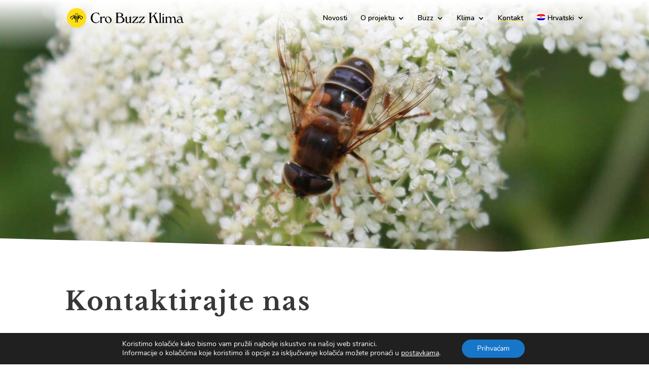

--- FILE ---
content_type: text/css
request_url: https://crobuzz.mingor.hr/wp-content/plugins/pathomation/styles/style.min.css?ver=1.0.0
body_size: 50804
content:
.et-fb-icon svg{display:block;width:100%;height:100%;fill:inherit}.simp_pathomation_slide .et-fb-icon.et-fb-icon--svg{margin:-3px!important}@font-face{font-family:FontAwesome;src:url(/media/8b43027f47b20503057dfbbaa9401fef.eot);src:url(/media/8b43027f47b20503057dfbbaa9401fef.eot?#iefix&v=4.7.0) format("embedded-opentype"),url(/media/20fd1704ea223900efa9fd4e869efb08.woff2) format("woff2"),url(/media/f691f37e57f04c152e2315ab7dbad881.woff) format("woff"),url(/media/1e59d2330b4c6deb84b340635ed36249.ttf) format("truetype"),url(/media/c1e38fd9e0e74ba58f7a2b77ef29fdd3.svg#fontawesomeregular) format("svg");font-weight:400;font-style:normal}.fa{display:inline-block;font:normal normal normal 14px/1 FontAwesome;font-size:inherit;text-rendering:auto;-webkit-font-smoothing:antialiased;-moz-osx-font-smoothing:grayscale}.fa-lg{font-size:1.33333333em;line-height:.75em;vertical-align:-15%}.fa-2x{font-size:2em}.fa-3x{font-size:3em}.fa-4x{font-size:4em}.fa-5x{font-size:5em}.fa-fw{width:1.28571429em;text-align:center}.fa-ul{padding-left:0;margin-left:2.14285714em;list-style-type:none}.fa-ul>li{position:relative}.fa-li{position:absolute;left:-2.14285714em;width:2.14285714em;top:.14285714em;text-align:center}.fa-li.fa-lg{left:-1.85714286em}.fa-border{padding:.2em .25em .15em;border:.08em solid #eee;border-radius:.1em}.fa-pull-left{float:left}.fa-pull-right{float:right}.fa.fa-pull-left{margin-right:.3em}.fa.fa-pull-right{margin-left:.3em}.pull-right{float:right}.pull-left{float:left}.fa.pull-left{margin-right:.3em}.fa.pull-right{margin-left:.3em}.fa-spin{-webkit-animation:fa-spin 2s linear infinite;animation:fa-spin 2s linear infinite}.fa-pulse{-webkit-animation:fa-spin 1s steps(8) infinite;animation:fa-spin 1s steps(8) infinite}@-webkit-keyframes fa-spin{0%{-webkit-transform:rotate(0deg);transform:rotate(0deg)}to{-webkit-transform:rotate(359deg);transform:rotate(359deg)}}@keyframes fa-spin{0%{-webkit-transform:rotate(0deg);transform:rotate(0deg)}to{-webkit-transform:rotate(359deg);transform:rotate(359deg)}}.fa-rotate-90{-ms-filter:"progid:DXImageTransform.Microsoft.BasicImage(rotation=1)";-webkit-transform:rotate(90deg);transform:rotate(90deg)}.fa-rotate-180{-ms-filter:"progid:DXImageTransform.Microsoft.BasicImage(rotation=2)";-webkit-transform:rotate(180deg);transform:rotate(180deg)}.fa-rotate-270{-ms-filter:"progid:DXImageTransform.Microsoft.BasicImage(rotation=3)";-webkit-transform:rotate(270deg);transform:rotate(270deg)}.fa-flip-horizontal{-ms-filter:"progid:DXImageTransform.Microsoft.BasicImage(rotation=0, mirror=1)";-webkit-transform:scaleX(-1);transform:scaleX(-1)}.fa-flip-vertical{-ms-filter:"progid:DXImageTransform.Microsoft.BasicImage(rotation=2, mirror=1)";-webkit-transform:scaleY(-1);transform:scaleY(-1)}:root .fa-flip-horizontal,:root .fa-flip-vertical,:root .fa-rotate-90,:root .fa-rotate-180,:root .fa-rotate-270{-webkit-filter:none;filter:none}.fa-stack{position:relative;display:inline-block;width:2em;height:2em;line-height:2em;vertical-align:middle}.fa-stack-1x,.fa-stack-2x{position:absolute;left:0;width:100%;text-align:center}.fa-stack-1x{line-height:inherit}.fa-stack-2x{font-size:2em}.fa-inverse{color:#fff}.fa-glass:before{content:"\F000"}.fa-music:before{content:"\F001"}.fa-search:before{content:"\F002"}.fa-envelope-o:before{content:"\F003"}.fa-heart:before{content:"\F004"}.fa-star:before{content:"\F005"}.fa-star-o:before{content:"\F006"}.fa-user:before{content:"\F007"}.fa-film:before{content:"\F008"}.fa-th-large:before{content:"\F009"}.fa-th:before{content:"\F00A"}.fa-th-list:before{content:"\F00B"}.fa-check:before{content:"\F00C"}.fa-close:before,.fa-remove:before,.fa-times:before{content:"\F00D"}.fa-search-plus:before{content:"\F00E"}.fa-search-minus:before{content:"\F010"}.fa-power-off:before{content:"\F011"}.fa-signal:before{content:"\F012"}.fa-cog:before,.fa-gear:before{content:"\F013"}.fa-trash-o:before{content:"\F014"}.fa-home:before{content:"\F015"}.fa-file-o:before{content:"\F016"}.fa-clock-o:before{content:"\F017"}.fa-road:before{content:"\F018"}.fa-download:before{content:"\F019"}.fa-arrow-circle-o-down:before{content:"\F01A"}.fa-arrow-circle-o-up:before{content:"\F01B"}.fa-inbox:before{content:"\F01C"}.fa-play-circle-o:before{content:"\F01D"}.fa-repeat:before,.fa-rotate-right:before{content:"\F01E"}.fa-refresh:before{content:"\F021"}.fa-list-alt:before{content:"\F022"}.fa-lock:before{content:"\F023"}.fa-flag:before{content:"\F024"}.fa-headphones:before{content:"\F025"}.fa-volume-off:before{content:"\F026"}.fa-volume-down:before{content:"\F027"}.fa-volume-up:before{content:"\F028"}.fa-qrcode:before{content:"\F029"}.fa-barcode:before{content:"\F02A"}.fa-tag:before{content:"\F02B"}.fa-tags:before{content:"\F02C"}.fa-book:before{content:"\F02D"}.fa-bookmark:before{content:"\F02E"}.fa-print:before{content:"\F02F"}.fa-camera:before{content:"\F030"}.fa-font:before{content:"\F031"}.fa-bold:before{content:"\F032"}.fa-italic:before{content:"\F033"}.fa-text-height:before{content:"\F034"}.fa-text-width:before{content:"\F035"}.fa-align-left:before{content:"\F036"}.fa-align-center:before{content:"\F037"}.fa-align-right:before{content:"\F038"}.fa-align-justify:before{content:"\F039"}.fa-list:before{content:"\F03A"}.fa-dedent:before,.fa-outdent:before{content:"\F03B"}.fa-indent:before{content:"\F03C"}.fa-video-camera:before{content:"\F03D"}.fa-image:before,.fa-photo:before,.fa-picture-o:before{content:"\F03E"}.fa-pencil:before{content:"\F040"}.fa-map-marker:before{content:"\F041"}.fa-adjust:before{content:"\F042"}.fa-tint:before{content:"\F043"}.fa-edit:before,.fa-pencil-square-o:before{content:"\F044"}.fa-share-square-o:before{content:"\F045"}.fa-check-square-o:before{content:"\F046"}.fa-arrows:before{content:"\F047"}.fa-step-backward:before{content:"\F048"}.fa-fast-backward:before{content:"\F049"}.fa-backward:before{content:"\F04A"}.fa-play:before{content:"\F04B"}.fa-pause:before{content:"\F04C"}.fa-stop:before{content:"\F04D"}.fa-forward:before{content:"\F04E"}.fa-fast-forward:before{content:"\F050"}.fa-step-forward:before{content:"\F051"}.fa-eject:before{content:"\F052"}.fa-chevron-left:before{content:"\F053"}.fa-chevron-right:before{content:"\F054"}.fa-plus-circle:before{content:"\F055"}.fa-minus-circle:before{content:"\F056"}.fa-times-circle:before{content:"\F057"}.fa-check-circle:before{content:"\F058"}.fa-question-circle:before{content:"\F059"}.fa-info-circle:before{content:"\F05A"}.fa-crosshairs:before{content:"\F05B"}.fa-times-circle-o:before{content:"\F05C"}.fa-check-circle-o:before{content:"\F05D"}.fa-ban:before{content:"\F05E"}.fa-arrow-left:before{content:"\F060"}.fa-arrow-right:before{content:"\F061"}.fa-arrow-up:before{content:"\F062"}.fa-arrow-down:before{content:"\F063"}.fa-mail-forward:before,.fa-share:before{content:"\F064"}.fa-expand:before{content:"\F065"}.fa-compress:before{content:"\F066"}.fa-plus:before{content:"\F067"}.fa-minus:before{content:"\F068"}.fa-asterisk:before{content:"\F069"}.fa-exclamation-circle:before{content:"\F06A"}.fa-gift:before{content:"\F06B"}.fa-leaf:before{content:"\F06C"}.fa-fire:before{content:"\F06D"}.fa-eye:before{content:"\F06E"}.fa-eye-slash:before{content:"\F070"}.fa-exclamation-triangle:before,.fa-warning:before{content:"\F071"}.fa-plane:before{content:"\F072"}.fa-calendar:before{content:"\F073"}.fa-random:before{content:"\F074"}.fa-comment:before{content:"\F075"}.fa-magnet:before{content:"\F076"}.fa-chevron-up:before{content:"\F077"}.fa-chevron-down:before{content:"\F078"}.fa-retweet:before{content:"\F079"}.fa-shopping-cart:before{content:"\F07A"}.fa-folder:before{content:"\F07B"}.fa-folder-open:before{content:"\F07C"}.fa-arrows-v:before{content:"\F07D"}.fa-arrows-h:before{content:"\F07E"}.fa-bar-chart-o:before,.fa-bar-chart:before{content:"\F080"}.fa-twitter-square:before{content:"\F081"}.fa-facebook-square:before{content:"\F082"}.fa-camera-retro:before{content:"\F083"}.fa-key:before{content:"\F084"}.fa-cogs:before,.fa-gears:before{content:"\F085"}.fa-comments:before{content:"\F086"}.fa-thumbs-o-up:before{content:"\F087"}.fa-thumbs-o-down:before{content:"\F088"}.fa-star-half:before{content:"\F089"}.fa-heart-o:before{content:"\F08A"}.fa-sign-out:before{content:"\F08B"}.fa-linkedin-square:before{content:"\F08C"}.fa-thumb-tack:before{content:"\F08D"}.fa-external-link:before{content:"\F08E"}.fa-sign-in:before{content:"\F090"}.fa-trophy:before{content:"\F091"}.fa-github-square:before{content:"\F092"}.fa-upload:before{content:"\F093"}.fa-lemon-o:before{content:"\F094"}.fa-phone:before{content:"\F095"}.fa-square-o:before{content:"\F096"}.fa-bookmark-o:before{content:"\F097"}.fa-phone-square:before{content:"\F098"}.fa-twitter:before{content:"\F099"}.fa-facebook-f:before,.fa-facebook:before{content:"\F09A"}.fa-github:before{content:"\F09B"}.fa-unlock:before{content:"\F09C"}.fa-credit-card:before{content:"\F09D"}.fa-feed:before,.fa-rss:before{content:"\F09E"}.fa-hdd-o:before{content:"\F0A0"}.fa-bullhorn:before{content:"\F0A1"}.fa-bell:before{content:"\F0F3"}.fa-certificate:before{content:"\F0A3"}.fa-hand-o-right:before{content:"\F0A4"}.fa-hand-o-left:before{content:"\F0A5"}.fa-hand-o-up:before{content:"\F0A6"}.fa-hand-o-down:before{content:"\F0A7"}.fa-arrow-circle-left:before{content:"\F0A8"}.fa-arrow-circle-right:before{content:"\F0A9"}.fa-arrow-circle-up:before{content:"\F0AA"}.fa-arrow-circle-down:before{content:"\F0AB"}.fa-globe:before{content:"\F0AC"}.fa-wrench:before{content:"\F0AD"}.fa-tasks:before{content:"\F0AE"}.fa-filter:before{content:"\F0B0"}.fa-briefcase:before{content:"\F0B1"}.fa-arrows-alt:before{content:"\F0B2"}.fa-group:before,.fa-users:before{content:"\F0C0"}.fa-chain:before,.fa-link:before{content:"\F0C1"}.fa-cloud:before{content:"\F0C2"}.fa-flask:before{content:"\F0C3"}.fa-cut:before,.fa-scissors:before{content:"\F0C4"}.fa-copy:before,.fa-files-o:before{content:"\F0C5"}.fa-paperclip:before{content:"\F0C6"}.fa-floppy-o:before,.fa-save:before{content:"\F0C7"}.fa-square:before{content:"\F0C8"}.fa-bars:before,.fa-navicon:before,.fa-reorder:before{content:"\F0C9"}.fa-list-ul:before{content:"\F0CA"}.fa-list-ol:before{content:"\F0CB"}.fa-strikethrough:before{content:"\F0CC"}.fa-underline:before{content:"\F0CD"}.fa-table:before{content:"\F0CE"}.fa-magic:before{content:"\F0D0"}.fa-truck:before{content:"\F0D1"}.fa-pinterest:before{content:"\F0D2"}.fa-pinterest-square:before{content:"\F0D3"}.fa-google-plus-square:before{content:"\F0D4"}.fa-google-plus:before{content:"\F0D5"}.fa-money:before{content:"\F0D6"}.fa-caret-down:before{content:"\F0D7"}.fa-caret-up:before{content:"\F0D8"}.fa-caret-left:before{content:"\F0D9"}.fa-caret-right:before{content:"\F0DA"}.fa-columns:before{content:"\F0DB"}.fa-sort:before,.fa-unsorted:before{content:"\F0DC"}.fa-sort-desc:before,.fa-sort-down:before{content:"\F0DD"}.fa-sort-asc:before,.fa-sort-up:before{content:"\F0DE"}.fa-envelope:before{content:"\F0E0"}.fa-linkedin:before{content:"\F0E1"}.fa-rotate-left:before,.fa-undo:before{content:"\F0E2"}.fa-gavel:before,.fa-legal:before{content:"\F0E3"}.fa-dashboard:before,.fa-tachometer:before{content:"\F0E4"}.fa-comment-o:before{content:"\F0E5"}.fa-comments-o:before{content:"\F0E6"}.fa-bolt:before,.fa-flash:before{content:"\F0E7"}.fa-sitemap:before{content:"\F0E8"}.fa-umbrella:before{content:"\F0E9"}.fa-clipboard:before,.fa-paste:before{content:"\F0EA"}.fa-lightbulb-o:before{content:"\F0EB"}.fa-exchange:before{content:"\F0EC"}.fa-cloud-download:before{content:"\F0ED"}.fa-cloud-upload:before{content:"\F0EE"}.fa-user-md:before{content:"\F0F0"}.fa-stethoscope:before{content:"\F0F1"}.fa-suitcase:before{content:"\F0F2"}.fa-bell-o:before{content:"\F0A2"}.fa-coffee:before{content:"\F0F4"}.fa-cutlery:before{content:"\F0F5"}.fa-file-text-o:before{content:"\F0F6"}.fa-building-o:before{content:"\F0F7"}.fa-hospital-o:before{content:"\F0F8"}.fa-ambulance:before{content:"\F0F9"}.fa-medkit:before{content:"\F0FA"}.fa-fighter-jet:before{content:"\F0FB"}.fa-beer:before{content:"\F0FC"}.fa-h-square:before{content:"\F0FD"}.fa-plus-square:before{content:"\F0FE"}.fa-angle-double-left:before{content:"\F100"}.fa-angle-double-right:before{content:"\F101"}.fa-angle-double-up:before{content:"\F102"}.fa-angle-double-down:before{content:"\F103"}.fa-angle-left:before{content:"\F104"}.fa-angle-right:before{content:"\F105"}.fa-angle-up:before{content:"\F106"}.fa-angle-down:before{content:"\F107"}.fa-desktop:before{content:"\F108"}.fa-laptop:before{content:"\F109"}.fa-tablet:before{content:"\F10A"}.fa-mobile-phone:before,.fa-mobile:before{content:"\F10B"}.fa-circle-o:before{content:"\F10C"}.fa-quote-left:before{content:"\F10D"}.fa-quote-right:before{content:"\F10E"}.fa-spinner:before{content:"\F110"}.fa-circle:before{content:"\F111"}.fa-mail-reply:before,.fa-reply:before{content:"\F112"}.fa-github-alt:before{content:"\F113"}.fa-folder-o:before{content:"\F114"}.fa-folder-open-o:before{content:"\F115"}.fa-smile-o:before{content:"\F118"}.fa-frown-o:before{content:"\F119"}.fa-meh-o:before{content:"\F11A"}.fa-gamepad:before{content:"\F11B"}.fa-keyboard-o:before{content:"\F11C"}.fa-flag-o:before{content:"\F11D"}.fa-flag-checkered:before{content:"\F11E"}.fa-terminal:before{content:"\F120"}.fa-code:before{content:"\F121"}.fa-mail-reply-all:before,.fa-reply-all:before{content:"\F122"}.fa-star-half-empty:before,.fa-star-half-full:before,.fa-star-half-o:before{content:"\F123"}.fa-location-arrow:before{content:"\F124"}.fa-crop:before{content:"\F125"}.fa-code-fork:before{content:"\F126"}.fa-chain-broken:before,.fa-unlink:before{content:"\F127"}.fa-question:before{content:"\F128"}.fa-info:before{content:"\F129"}.fa-exclamation:before{content:"\F12A"}.fa-superscript:before{content:"\F12B"}.fa-subscript:before{content:"\F12C"}.fa-eraser:before{content:"\F12D"}.fa-puzzle-piece:before{content:"\F12E"}.fa-microphone:before{content:"\F130"}.fa-microphone-slash:before{content:"\F131"}.fa-shield:before{content:"\F132"}.fa-calendar-o:before{content:"\F133"}.fa-fire-extinguisher:before{content:"\F134"}.fa-rocket:before{content:"\F135"}.fa-maxcdn:before{content:"\F136"}.fa-chevron-circle-left:before{content:"\F137"}.fa-chevron-circle-right:before{content:"\F138"}.fa-chevron-circle-up:before{content:"\F139"}.fa-chevron-circle-down:before{content:"\F13A"}.fa-html5:before{content:"\F13B"}.fa-css3:before{content:"\F13C"}.fa-anchor:before{content:"\F13D"}.fa-unlock-alt:before{content:"\F13E"}.fa-bullseye:before{content:"\F140"}.fa-ellipsis-h:before{content:"\F141"}.fa-ellipsis-v:before{content:"\F142"}.fa-rss-square:before{content:"\F143"}.fa-play-circle:before{content:"\F144"}.fa-ticket:before{content:"\F145"}.fa-minus-square:before{content:"\F146"}.fa-minus-square-o:before{content:"\F147"}.fa-level-up:before{content:"\F148"}.fa-level-down:before{content:"\F149"}.fa-check-square:before{content:"\F14A"}.fa-pencil-square:before{content:"\F14B"}.fa-external-link-square:before{content:"\F14C"}.fa-share-square:before{content:"\F14D"}.fa-compass:before{content:"\F14E"}.fa-caret-square-o-down:before,.fa-toggle-down:before{content:"\F150"}.fa-caret-square-o-up:before,.fa-toggle-up:before{content:"\F151"}.fa-caret-square-o-right:before,.fa-toggle-right:before{content:"\F152"}.fa-eur:before,.fa-euro:before{content:"\F153"}.fa-gbp:before{content:"\F154"}.fa-dollar:before,.fa-usd:before{content:"\F155"}.fa-inr:before,.fa-rupee:before{content:"\F156"}.fa-cny:before,.fa-jpy:before,.fa-rmb:before,.fa-yen:before{content:"\F157"}.fa-rouble:before,.fa-rub:before,.fa-ruble:before{content:"\F158"}.fa-krw:before,.fa-won:before{content:"\F159"}.fa-bitcoin:before,.fa-btc:before{content:"\F15A"}.fa-file:before{content:"\F15B"}.fa-file-text:before{content:"\F15C"}.fa-sort-alpha-asc:before{content:"\F15D"}.fa-sort-alpha-desc:before{content:"\F15E"}.fa-sort-amount-asc:before{content:"\F160"}.fa-sort-amount-desc:before{content:"\F161"}.fa-sort-numeric-asc:before{content:"\F162"}.fa-sort-numeric-desc:before{content:"\F163"}.fa-thumbs-up:before{content:"\F164"}.fa-thumbs-down:before{content:"\F165"}.fa-youtube-square:before{content:"\F166"}.fa-youtube:before{content:"\F167"}.fa-xing:before{content:"\F168"}.fa-xing-square:before{content:"\F169"}.fa-youtube-play:before{content:"\F16A"}.fa-dropbox:before{content:"\F16B"}.fa-stack-overflow:before{content:"\F16C"}.fa-instagram:before{content:"\F16D"}.fa-flickr:before{content:"\F16E"}.fa-adn:before{content:"\F170"}.fa-bitbucket:before{content:"\F171"}.fa-bitbucket-square:before{content:"\F172"}.fa-tumblr:before{content:"\F173"}.fa-tumblr-square:before{content:"\F174"}.fa-long-arrow-down:before{content:"\F175"}.fa-long-arrow-up:before{content:"\F176"}.fa-long-arrow-left:before{content:"\F177"}.fa-long-arrow-right:before{content:"\F178"}.fa-apple:before{content:"\F179"}.fa-windows:before{content:"\F17A"}.fa-android:before{content:"\F17B"}.fa-linux:before{content:"\F17C"}.fa-dribbble:before{content:"\F17D"}.fa-skype:before{content:"\F17E"}.fa-foursquare:before{content:"\F180"}.fa-trello:before{content:"\F181"}.fa-female:before{content:"\F182"}.fa-male:before{content:"\F183"}.fa-gittip:before,.fa-gratipay:before{content:"\F184"}.fa-sun-o:before{content:"\F185"}.fa-moon-o:before{content:"\F186"}.fa-archive:before{content:"\F187"}.fa-bug:before{content:"\F188"}.fa-vk:before{content:"\F189"}.fa-weibo:before{content:"\F18A"}.fa-renren:before{content:"\F18B"}.fa-pagelines:before{content:"\F18C"}.fa-stack-exchange:before{content:"\F18D"}.fa-arrow-circle-o-right:before{content:"\F18E"}.fa-arrow-circle-o-left:before{content:"\F190"}.fa-caret-square-o-left:before,.fa-toggle-left:before{content:"\F191"}.fa-dot-circle-o:before{content:"\F192"}.fa-wheelchair:before{content:"\F193"}.fa-vimeo-square:before{content:"\F194"}.fa-try:before,.fa-turkish-lira:before{content:"\F195"}.fa-plus-square-o:before{content:"\F196"}.fa-space-shuttle:before{content:"\F197"}.fa-slack:before{content:"\F198"}.fa-envelope-square:before{content:"\F199"}.fa-wordpress:before{content:"\F19A"}.fa-openid:before{content:"\F19B"}.fa-bank:before,.fa-institution:before,.fa-university:before{content:"\F19C"}.fa-graduation-cap:before,.fa-mortar-board:before{content:"\F19D"}.fa-yahoo:before{content:"\F19E"}.fa-google:before{content:"\F1A0"}.fa-reddit:before{content:"\F1A1"}.fa-reddit-square:before{content:"\F1A2"}.fa-stumbleupon-circle:before{content:"\F1A3"}.fa-stumbleupon:before{content:"\F1A4"}.fa-delicious:before{content:"\F1A5"}.fa-digg:before{content:"\F1A6"}.fa-pied-piper-pp:before{content:"\F1A7"}.fa-pied-piper-alt:before{content:"\F1A8"}.fa-drupal:before{content:"\F1A9"}.fa-joomla:before{content:"\F1AA"}.fa-language:before{content:"\F1AB"}.fa-fax:before{content:"\F1AC"}.fa-building:before{content:"\F1AD"}.fa-child:before{content:"\F1AE"}.fa-paw:before{content:"\F1B0"}.fa-spoon:before{content:"\F1B1"}.fa-cube:before{content:"\F1B2"}.fa-cubes:before{content:"\F1B3"}.fa-behance:before{content:"\F1B4"}.fa-behance-square:before{content:"\F1B5"}.fa-steam:before{content:"\F1B6"}.fa-steam-square:before{content:"\F1B7"}.fa-recycle:before{content:"\F1B8"}.fa-automobile:before,.fa-car:before{content:"\F1B9"}.fa-cab:before,.fa-taxi:before{content:"\F1BA"}.fa-tree:before{content:"\F1BB"}.fa-spotify:before{content:"\F1BC"}.fa-deviantart:before{content:"\F1BD"}.fa-soundcloud:before{content:"\F1BE"}.fa-database:before{content:"\F1C0"}.fa-file-pdf-o:before{content:"\F1C1"}.fa-file-word-o:before{content:"\F1C2"}.fa-file-excel-o:before{content:"\F1C3"}.fa-file-powerpoint-o:before{content:"\F1C4"}.fa-file-image-o:before,.fa-file-photo-o:before,.fa-file-picture-o:before{content:"\F1C5"}.fa-file-archive-o:before,.fa-file-zip-o:before{content:"\F1C6"}.fa-file-audio-o:before,.fa-file-sound-o:before{content:"\F1C7"}.fa-file-movie-o:before,.fa-file-video-o:before{content:"\F1C8"}.fa-file-code-o:before{content:"\F1C9"}.fa-vine:before{content:"\F1CA"}.fa-codepen:before{content:"\F1CB"}.fa-jsfiddle:before{content:"\F1CC"}.fa-life-bouy:before,.fa-life-buoy:before,.fa-life-ring:before,.fa-life-saver:before,.fa-support:before{content:"\F1CD"}.fa-circle-o-notch:before{content:"\F1CE"}.fa-ra:before,.fa-rebel:before,.fa-resistance:before{content:"\F1D0"}.fa-empire:before,.fa-ge:before{content:"\F1D1"}.fa-git-square:before{content:"\F1D2"}.fa-git:before{content:"\F1D3"}.fa-hacker-news:before,.fa-y-combinator-square:before,.fa-yc-square:before{content:"\F1D4"}.fa-tencent-weibo:before{content:"\F1D5"}.fa-qq:before{content:"\F1D6"}.fa-wechat:before,.fa-weixin:before{content:"\F1D7"}.fa-paper-plane:before,.fa-send:before{content:"\F1D8"}.fa-paper-plane-o:before,.fa-send-o:before{content:"\F1D9"}.fa-history:before{content:"\F1DA"}.fa-circle-thin:before{content:"\F1DB"}.fa-header:before{content:"\F1DC"}.fa-paragraph:before{content:"\F1DD"}.fa-sliders:before{content:"\F1DE"}.fa-share-alt:before{content:"\F1E0"}.fa-share-alt-square:before{content:"\F1E1"}.fa-bomb:before{content:"\F1E2"}.fa-futbol-o:before,.fa-soccer-ball-o:before{content:"\F1E3"}.fa-tty:before{content:"\F1E4"}.fa-binoculars:before{content:"\F1E5"}.fa-plug:before{content:"\F1E6"}.fa-slideshare:before{content:"\F1E7"}.fa-twitch:before{content:"\F1E8"}.fa-yelp:before{content:"\F1E9"}.fa-newspaper-o:before{content:"\F1EA"}.fa-wifi:before{content:"\F1EB"}.fa-calculator:before{content:"\F1EC"}.fa-paypal:before{content:"\F1ED"}.fa-google-wallet:before{content:"\F1EE"}.fa-cc-visa:before{content:"\F1F0"}.fa-cc-mastercard:before{content:"\F1F1"}.fa-cc-discover:before{content:"\F1F2"}.fa-cc-amex:before{content:"\F1F3"}.fa-cc-paypal:before{content:"\F1F4"}.fa-cc-stripe:before{content:"\F1F5"}.fa-bell-slash:before{content:"\F1F6"}.fa-bell-slash-o:before{content:"\F1F7"}.fa-trash:before{content:"\F1F8"}.fa-copyright:before{content:"\F1F9"}.fa-at:before{content:"\F1FA"}.fa-eyedropper:before{content:"\F1FB"}.fa-paint-brush:before{content:"\F1FC"}.fa-birthday-cake:before{content:"\F1FD"}.fa-area-chart:before{content:"\F1FE"}.fa-pie-chart:before{content:"\F200"}.fa-line-chart:before{content:"\F201"}.fa-lastfm:before{content:"\F202"}.fa-lastfm-square:before{content:"\F203"}.fa-toggle-off:before{content:"\F204"}.fa-toggle-on:before{content:"\F205"}.fa-bicycle:before{content:"\F206"}.fa-bus:before{content:"\F207"}.fa-ioxhost:before{content:"\F208"}.fa-angellist:before{content:"\F209"}.fa-cc:before{content:"\F20A"}.fa-ils:before,.fa-shekel:before,.fa-sheqel:before{content:"\F20B"}.fa-meanpath:before{content:"\F20C"}.fa-buysellads:before{content:"\F20D"}.fa-connectdevelop:before{content:"\F20E"}.fa-dashcube:before{content:"\F210"}.fa-forumbee:before{content:"\F211"}.fa-leanpub:before{content:"\F212"}.fa-sellsy:before{content:"\F213"}.fa-shirtsinbulk:before{content:"\F214"}.fa-simplybuilt:before{content:"\F215"}.fa-skyatlas:before{content:"\F216"}.fa-cart-plus:before{content:"\F217"}.fa-cart-arrow-down:before{content:"\F218"}.fa-diamond:before{content:"\F219"}.fa-ship:before{content:"\F21A"}.fa-user-secret:before{content:"\F21B"}.fa-motorcycle:before{content:"\F21C"}.fa-street-view:before{content:"\F21D"}.fa-heartbeat:before{content:"\F21E"}.fa-venus:before{content:"\F221"}.fa-mars:before{content:"\F222"}.fa-mercury:before{content:"\F223"}.fa-intersex:before,.fa-transgender:before{content:"\F224"}.fa-transgender-alt:before{content:"\F225"}.fa-venus-double:before{content:"\F226"}.fa-mars-double:before{content:"\F227"}.fa-venus-mars:before{content:"\F228"}.fa-mars-stroke:before{content:"\F229"}.fa-mars-stroke-v:before{content:"\F22A"}.fa-mars-stroke-h:before{content:"\F22B"}.fa-neuter:before{content:"\F22C"}.fa-genderless:before{content:"\F22D"}.fa-facebook-official:before{content:"\F230"}.fa-pinterest-p:before{content:"\F231"}.fa-whatsapp:before{content:"\F232"}.fa-server:before{content:"\F233"}.fa-user-plus:before{content:"\F234"}.fa-user-times:before{content:"\F235"}.fa-bed:before,.fa-hotel:before{content:"\F236"}.fa-viacoin:before{content:"\F237"}.fa-train:before{content:"\F238"}.fa-subway:before{content:"\F239"}.fa-medium:before{content:"\F23A"}.fa-y-combinator:before,.fa-yc:before{content:"\F23B"}.fa-optin-monster:before{content:"\F23C"}.fa-opencart:before{content:"\F23D"}.fa-expeditedssl:before{content:"\F23E"}.fa-battery-4:before,.fa-battery-full:before,.fa-battery:before{content:"\F240"}.fa-battery-3:before,.fa-battery-three-quarters:before{content:"\F241"}.fa-battery-2:before,.fa-battery-half:before{content:"\F242"}.fa-battery-1:before,.fa-battery-quarter:before{content:"\F243"}.fa-battery-0:before,.fa-battery-empty:before{content:"\F244"}.fa-mouse-pointer:before{content:"\F245"}.fa-i-cursor:before{content:"\F246"}.fa-object-group:before{content:"\F247"}.fa-object-ungroup:before{content:"\F248"}.fa-sticky-note:before{content:"\F249"}.fa-sticky-note-o:before{content:"\F24A"}.fa-cc-jcb:before{content:"\F24B"}.fa-cc-diners-club:before{content:"\F24C"}.fa-clone:before{content:"\F24D"}.fa-balance-scale:before{content:"\F24E"}.fa-hourglass-o:before{content:"\F250"}.fa-hourglass-1:before,.fa-hourglass-start:before{content:"\F251"}.fa-hourglass-2:before,.fa-hourglass-half:before{content:"\F252"}.fa-hourglass-3:before,.fa-hourglass-end:before{content:"\F253"}.fa-hourglass:before{content:"\F254"}.fa-hand-grab-o:before,.fa-hand-rock-o:before{content:"\F255"}.fa-hand-paper-o:before,.fa-hand-stop-o:before{content:"\F256"}.fa-hand-scissors-o:before{content:"\F257"}.fa-hand-lizard-o:before{content:"\F258"}.fa-hand-spock-o:before{content:"\F259"}.fa-hand-pointer-o:before{content:"\F25A"}.fa-hand-peace-o:before{content:"\F25B"}.fa-trademark:before{content:"\F25C"}.fa-registered:before{content:"\F25D"}.fa-creative-commons:before{content:"\F25E"}.fa-gg:before{content:"\F260"}.fa-gg-circle:before{content:"\F261"}.fa-tripadvisor:before{content:"\F262"}.fa-odnoklassniki:before{content:"\F263"}.fa-odnoklassniki-square:before{content:"\F264"}.fa-get-pocket:before{content:"\F265"}.fa-wikipedia-w:before{content:"\F266"}.fa-safari:before{content:"\F267"}.fa-chrome:before{content:"\F268"}.fa-firefox:before{content:"\F269"}.fa-opera:before{content:"\F26A"}.fa-internet-explorer:before{content:"\F26B"}.fa-television:before,.fa-tv:before{content:"\F26C"}.fa-contao:before{content:"\F26D"}.fa-500px:before{content:"\F26E"}.fa-amazon:before{content:"\F270"}.fa-calendar-plus-o:before{content:"\F271"}.fa-calendar-minus-o:before{content:"\F272"}.fa-calendar-times-o:before{content:"\F273"}.fa-calendar-check-o:before{content:"\F274"}.fa-industry:before{content:"\F275"}.fa-map-pin:before{content:"\F276"}.fa-map-signs:before{content:"\F277"}.fa-map-o:before{content:"\F278"}.fa-map:before{content:"\F279"}.fa-commenting:before{content:"\F27A"}.fa-commenting-o:before{content:"\F27B"}.fa-houzz:before{content:"\F27C"}.fa-vimeo:before{content:"\F27D"}.fa-black-tie:before{content:"\F27E"}.fa-fonticons:before{content:"\F280"}.fa-reddit-alien:before{content:"\F281"}.fa-edge:before{content:"\F282"}.fa-credit-card-alt:before{content:"\F283"}.fa-codiepie:before{content:"\F284"}.fa-modx:before{content:"\F285"}.fa-fort-awesome:before{content:"\F286"}.fa-usb:before{content:"\F287"}.fa-product-hunt:before{content:"\F288"}.fa-mixcloud:before{content:"\F289"}.fa-scribd:before{content:"\F28A"}.fa-pause-circle:before{content:"\F28B"}.fa-pause-circle-o:before{content:"\F28C"}.fa-stop-circle:before{content:"\F28D"}.fa-stop-circle-o:before{content:"\F28E"}.fa-shopping-bag:before{content:"\F290"}.fa-shopping-basket:before{content:"\F291"}.fa-hashtag:before{content:"\F292"}.fa-bluetooth:before{content:"\F293"}.fa-bluetooth-b:before{content:"\F294"}.fa-percent:before{content:"\F295"}.fa-gitlab:before{content:"\F296"}.fa-wpbeginner:before{content:"\F297"}.fa-wpforms:before{content:"\F298"}.fa-envira:before{content:"\F299"}.fa-universal-access:before{content:"\F29A"}.fa-wheelchair-alt:before{content:"\F29B"}.fa-question-circle-o:before{content:"\F29C"}.fa-blind:before{content:"\F29D"}.fa-audio-description:before{content:"\F29E"}.fa-volume-control-phone:before{content:"\F2A0"}.fa-braille:before{content:"\F2A1"}.fa-assistive-listening-systems:before{content:"\F2A2"}.fa-american-sign-language-interpreting:before,.fa-asl-interpreting:before{content:"\F2A3"}.fa-deaf:before,.fa-deafness:before,.fa-hard-of-hearing:before{content:"\F2A4"}.fa-glide:before{content:"\F2A5"}.fa-glide-g:before{content:"\F2A6"}.fa-sign-language:before,.fa-signing:before{content:"\F2A7"}.fa-low-vision:before{content:"\F2A8"}.fa-viadeo:before{content:"\F2A9"}.fa-viadeo-square:before{content:"\F2AA"}.fa-snapchat:before{content:"\F2AB"}.fa-snapchat-ghost:before{content:"\F2AC"}.fa-snapchat-square:before{content:"\F2AD"}.fa-pied-piper:before{content:"\F2AE"}.fa-first-order:before{content:"\F2B0"}.fa-yoast:before{content:"\F2B1"}.fa-themeisle:before{content:"\F2B2"}.fa-google-plus-circle:before,.fa-google-plus-official:before{content:"\F2B3"}.fa-fa:before,.fa-font-awesome:before{content:"\F2B4"}.fa-handshake-o:before{content:"\F2B5"}.fa-envelope-open:before{content:"\F2B6"}.fa-envelope-open-o:before{content:"\F2B7"}.fa-linode:before{content:"\F2B8"}.fa-address-book:before{content:"\F2B9"}.fa-address-book-o:before{content:"\F2BA"}.fa-address-card:before,.fa-vcard:before{content:"\F2BB"}.fa-address-card-o:before,.fa-vcard-o:before{content:"\F2BC"}.fa-user-circle:before{content:"\F2BD"}.fa-user-circle-o:before{content:"\F2BE"}.fa-user-o:before{content:"\F2C0"}.fa-id-badge:before{content:"\F2C1"}.fa-drivers-license:before,.fa-id-card:before{content:"\F2C2"}.fa-drivers-license-o:before,.fa-id-card-o:before{content:"\F2C3"}.fa-quora:before{content:"\F2C4"}.fa-free-code-camp:before{content:"\F2C5"}.fa-telegram:before{content:"\F2C6"}.fa-thermometer-4:before,.fa-thermometer-full:before,.fa-thermometer:before{content:"\F2C7"}.fa-thermometer-3:before,.fa-thermometer-three-quarters:before{content:"\F2C8"}.fa-thermometer-2:before,.fa-thermometer-half:before{content:"\F2C9"}.fa-thermometer-1:before,.fa-thermometer-quarter:before{content:"\F2CA"}.fa-thermometer-0:before,.fa-thermometer-empty:before{content:"\F2CB"}.fa-shower:before{content:"\F2CC"}.fa-bath:before,.fa-bathtub:before,.fa-s15:before{content:"\F2CD"}.fa-podcast:before{content:"\F2CE"}.fa-window-maximize:before{content:"\F2D0"}.fa-window-minimize:before{content:"\F2D1"}.fa-window-restore:before{content:"\F2D2"}.fa-times-rectangle:before,.fa-window-close:before{content:"\F2D3"}.fa-times-rectangle-o:before,.fa-window-close-o:before{content:"\F2D4"}.fa-bandcamp:before{content:"\F2D5"}.fa-grav:before{content:"\F2D6"}.fa-etsy:before{content:"\F2D7"}.fa-imdb:before{content:"\F2D8"}.fa-ravelry:before{content:"\F2D9"}.fa-eercast:before{content:"\F2DA"}.fa-microchip:before{content:"\F2DB"}.fa-snowflake-o:before{content:"\F2DC"}.fa-superpowers:before{content:"\F2DD"}.fa-wpexplorer:before{content:"\F2DE"}.fa-meetup:before{content:"\F2E0"}.sr-only{position:absolute;width:1px;height:1px;padding:0;margin:-1px;overflow:hidden;clip:rect(0,0,0,0);border:0}.sr-only-focusable:active,.sr-only-focusable:focus{position:static;width:auto;height:auto;margin:0;overflow:visible;clip:auto}.fancytree-helper-hidden{display:none}.fancytree-helper-indeterminate-cb{color:#777}.fancytree-helper-disabled{color:silver}.fancytree-helper-spin{-webkit-animation:spin 1s linear infinite;animation:spin 1s linear infinite}@-webkit-keyframes spin{0%{-webkit-transform:rotate(0);transform:rotate(0)}to{-webkit-transform:rotate(359deg);transform:rotate(359deg)}}@keyframes spin{0%{-webkit-transform:rotate(0);transform:rotate(0)}to{-webkit-transform:rotate(359deg);transform:rotate(359deg)}}ul.fancytree-container{font-family:tahoma,arial,helvetica;font-size:10pt;white-space:nowrap;padding:3px;margin:0;background-color:#fff;border:1px dotted grey;min-height:0;position:relative}ul.fancytree-container ul{padding:0 0 0 16px;margin:0}ul.fancytree-container ul>li:before{content:none}ul.fancytree-container li{list-style-image:none;list-style-position:outside;list-style-type:none;-moz-background-clip:border;-moz-background-inline-policy:continuous;-moz-background-origin:padding;background-attachment:scroll;background-color:transparent;background-position:0 0;background-repeat:repeat-y;background-image:none;margin:0}ul.fancytree-container li.fancytree-lastsib{background-image:none}.ui-fancytree-disabled ul.fancytree-container{opacity:.5;background-color:silver}ul.fancytree-connectors.fancytree-container li{background-image:url([data-uri]);background-position:0 0}ul.fancytree-container li.fancytree-lastsib,ul.fancytree-no-connector>li{background-image:none}li.fancytree-animating{position:relative}#fancytree-drop-marker,span.fancytree-checkbox,span.fancytree-drag-helper-img,span.fancytree-empty,span.fancytree-expander,span.fancytree-icon,span.fancytree-vline{width:16px;height:16px;display:inline-block;vertical-align:top;background-repeat:no-repeat;background-image:url([data-uri]);background-position:0 0}span.fancytree-checkbox,span.fancytree-custom-icon,span.fancytree-expander,span.fancytree-icon{margin-top:2px}span.fancytree-custom-icon{width:16px;height:16px;display:inline-block;margin-left:3px;background-position:0 0}img.fancytree-icon{width:16px;height:16px;margin-left:3px;margin-top:2px;vertical-align:top;border-style:none}span.fancytree-expander{cursor:pointer}.fancytree-exp-nl span.fancytree-expander,.fancytree-exp-n span.fancytree-expander{background-image:none;cursor:default}.fancytree-connectors .fancytree-exp-nl span.fancytree-expander,.fancytree-connectors .fancytree-exp-n span.fancytree-expander{background-image:url([data-uri]);margin-top:0}.fancytree-connectors .fancytree-exp-n span.fancytree-expander,.fancytree-connectors .fancytree-exp-n span.fancytree-expander:hover{background-position:0 -64px}.fancytree-connectors .fancytree-exp-nl span.fancytree-expander,.fancytree-connectors .fancytree-exp-nl span.fancytree-expander:hover{background-position:-16px -64px}.fancytree-exp-c span.fancytree-expander{background-position:0 -80px}.fancytree-exp-c span.fancytree-expander:hover{background-position:-16px -80px}.fancytree-exp-cl span.fancytree-expander{background-position:0 -96px}.fancytree-exp-cl span.fancytree-expander:hover{background-position:-16px -96px}.fancytree-exp-cd span.fancytree-expander{background-position:-64px -80px}.fancytree-exp-cd span.fancytree-expander:hover{background-position:-80px -80px}.fancytree-exp-cdl span.fancytree-expander{background-position:-64px -96px}.fancytree-exp-cdl span.fancytree-expander:hover{background-position:-80px -96px}.fancytree-exp-ed span.fancytree-expander,.fancytree-exp-e span.fancytree-expander{background-position:-32px -80px}.fancytree-exp-ed span.fancytree-expander:hover,.fancytree-exp-e span.fancytree-expander:hover{background-position:-48px -80px}.fancytree-exp-edl span.fancytree-expander,.fancytree-exp-el span.fancytree-expander{background-position:-32px -96px}.fancytree-exp-edl span.fancytree-expander:hover,.fancytree-exp-el span.fancytree-expander:hover{background-position:-48px -96px}.fancytree-fade-expander span.fancytree-expander{-webkit-transition:opacity 1.5s;-o-transition:opacity 1.5s;transition:opacity 1.5s;opacity:0}.fancytree-fade-expander.fancytree-treefocus span.fancytree-expander,.fancytree-fade-expander .fancytree-treefocus span.fancytree-expander,.fancytree-fade-expander:hover span.fancytree-expander,.fancytree-fade-expander [class*=fancytree-statusnode-] span.fancytree-expander{-webkit-transition:opacity .6s;-o-transition:opacity .6s;transition:opacity .6s;opacity:1}span.fancytree-checkbox{margin-left:3px;background-position:0 -32px}span.fancytree-checkbox:hover{background-position:-16px -32px}span.fancytree-checkbox.fancytree-radio{background-position:0 -48px}span.fancytree-checkbox.fancytree-radio:hover{background-position:-16px -48px}.fancytree-partsel span.fancytree-checkbox{background-position:-64px -32px}.fancytree-partsel span.fancytree-checkbox:hover{background-position:-80px -32px}.fancytree-partsel span.fancytree-checkbox.fancytree-radio{background-position:-64px -48px}.fancytree-partsel span.fancytree-checkbox.fancytree-radio:hover{background-position:-80px -48px}.fancytree-selected span.fancytree-checkbox{background-position:-32px -32px}.fancytree-selected span.fancytree-checkbox:hover{background-position:-48px -32px}.fancytree-selected span.fancytree-checkbox.fancytree-radio{background-position:-32px -48px}.fancytree-selected span.fancytree-checkbox.fancytree-radio:hover{background-position:-48px -48px}.fancytree-unselectable span.fancytree-checkbox{opacity:.4}.fancytree-unselectable span.fancytree-checkbox:hover{background-position:0 -32px}.fancytree-unselectable span.fancytree-checkbox.fancytree-radio:hover{background-position:0 -48px}.fancytree-unselectable.fancytree-partsel span.fancytree-checkbox:hover{background-position:-64px -32px}.fancytree-unselectable.fancytree-selected span.fancytree-checkbox:hover{background-position:-32px -32px}.fancytree-unselectable.fancytree-selected span.fancytree-checkbox.fancytree-radio:hover{background-position:-32px -48px}.fancytree-container.fancytree-checkbox-auto-hide span.fancytree-checkbox{visibility:hidden}.fancytree-container.fancytree-checkbox-auto-hide .fancytree-node.fancytree-selected span.fancytree-checkbox,.fancytree-container.fancytree-checkbox-auto-hide .fancytree-node:hover span.fancytree-checkbox,.fancytree-container.fancytree-checkbox-auto-hide.fancytree-treefocus .fancytree-node.fancytree-active span.fancytree-checkbox,.fancytree-container.fancytree-checkbox-auto-hide.fancytree-treefocus tr.fancytree-active td span.fancytree-checkbox,.fancytree-container.fancytree-checkbox-auto-hide tr.fancytree-selected td span.fancytree-checkbox,.fancytree-container.fancytree-checkbox-auto-hide tr:hover td span.fancytree-checkbox{visibility:unset}span.fancytree-icon{margin-left:3px;background-position:0 0}.fancytree-ico-c span.fancytree-icon:hover{background-position:-16px 0}.fancytree-has-children.fancytree-ico-c span.fancytree-icon{background-position:-32px 0}.fancytree-has-children.fancytree-ico-c span.fancytree-icon:hover{background-position:-48px 0}.fancytree-ico-e span.fancytree-icon{background-position:-64px 0}.fancytree-ico-e span.fancytree-icon:hover{background-position:-80px 0}.fancytree-ico-cf span.fancytree-icon{background-position:0 -16px}.fancytree-ico-cf span.fancytree-icon:hover{background-position:-16px -16px}.fancytree-has-children.fancytree-ico-cf span.fancytree-icon{background-position:-32px -16px}.fancytree-has-children.fancytree-ico-cf span.fancytree-icon:hover{background-position:-48px -16px}.fancytree-ico-ef span.fancytree-icon{background-position:-64px -16px}.fancytree-ico-ef span.fancytree-icon:hover{background-position:-80px -16px}.fancytree-loading span.fancytree-expander,.fancytree-loading span.fancytree-expander:hover,.fancytree-statusnode-loading span.fancytree-icon,.fancytree-statusnode-loading span.fancytree-icon:hover,span.fancytree-icon.fancytree-icon-loading{background-image:url([data-uri]);background-position:0 0}.fancytree-statusnode-error span.fancytree-icon,.fancytree-statusnode-error span.fancytree-icon:hover{background-position:0 -112px}span.fancytree-node{display:inherit;width:100%;margin-top:0;min-height:20px}span.fancytree-title{color:#000;cursor:pointer;display:inline-block;vertical-align:top;min-height:20px;padding:0 3px;margin:0 0 0 3px;border:1px solid transparent;border-radius:0}span.fancytree-node.fancytree-error span.fancytree-title{color:red}span.fancytree-childcounter{color:#fff;background:#337ab7;border:1px solid grey;border-radius:10px;padding:2px;text-align:center}div.fancytree-drag-helper span.fancytree-childcounter,div.fancytree-drag-helper span.fancytree-dnd-modifier{display:inline-block;color:#fff;background:#337ab7;border:1px solid grey;min-width:10px;height:10px;line-height:1;vertical-align:baseline;border-radius:10px;padding:2px;text-align:center;font-size:9px}div.fancytree-drag-helper span.fancytree-childcounter{position:absolute;top:-6px;right:-6px}div.fancytree-drag-helper span.fancytree-dnd-modifier{background:#5cb85c;border:none;font-weight:bolder}div.fancytree-drag-helper.fancytree-drop-accept span.fancytree-drag-helper-img{background-position:-32px -112px}div.fancytree-drag-helper.fancytree-drop-reject span.fancytree-drag-helper-img{background-position:-16px -112px}#fancytree-drop-marker{width:32px;position:absolute;background-position:0 -128px;margin:0}#fancytree-drop-marker.fancytree-drop-after,#fancytree-drop-marker.fancytree-drop-before{width:64px;background-position:0 -144px}#fancytree-drop-marker.fancytree-drop-copy{background-position:-64px -128px}#fancytree-drop-marker.fancytree-drop-move{background-position:-32px -128px}span.fancytree-drag-source.fancytree-drag-remove{opacity:.15}.fancytree-container.fancytree-rtl span.fancytree-connector,.fancytree-container.fancytree-rtl span.fancytree-drag-helper-img,.fancytree-container.fancytree-rtl span.fancytree-expander,.fancytree-container.fancytree-rtl span.fancytree-icon{background-image:url([data-uri])}.fancytree-container.fancytree-rtl .fancytree-exp-nl span.fancytree-expander,.fancytree-container.fancytree-rtl .fancytree-exp-n span.fancytree-expander{background-image:none}.fancytree-container.fancytree-rtl.fancytree-connectors .fancytree-exp-nl span.fancytree-expander,.fancytree-container.fancytree-rtl.fancytree-connectors .fancytree-exp-n span.fancytree-expander{background-image:url([data-uri])}ul.fancytree-container.fancytree-rtl ul{padding:0 16px 0 0}ul.fancytree-container.fancytree-rtl.fancytree-connectors li{background-position:right 0;background-image:url([data-uri])}ul.fancytree-container.fancytree-rtl.fancytree-no-connector>li,ul.fancytree-container.fancytree-rtl li.fancytree-lastsib{background-image:none}#fancytree-drop-marker.fancytree-rtl{background-image:url([data-uri])}table.fancytree-ext-table{font-family:tahoma,arial,helvetica;font-size:10pt;border-collapse:collapse}table.fancytree-ext-table span.fancytree-node{display:inline-block;-webkit-box-sizing:border-box;box-sizing:border-box}table.fancytree-ext-table td.fancytree-status-merged{text-align:center;font-style:italic;color:silver}table.fancytree-ext-table tr.fancytree-statusnode-error td.fancytree-status-merged{color:red}table.fancytree-ext-table.fancytree-ext-ariagrid.fancytree-cell-mode>tbody>tr.fancytree-active>td{background-color:#eee}table.fancytree-ext-table.fancytree-ext-ariagrid.fancytree-cell-mode>tbody>tr>td.fancytree-active-cell{background-color:#cbe8f6}table.fancytree-ext-table.fancytree-ext-ariagrid.fancytree-cell-mode.fancytree-cell-nav-mode>tbody>tr>td.fancytree-active-cell{background-color:#3875d7}table.fancytree-ext-columnview tbody tr td{position:relative;border:1px solid grey;vertical-align:top;overflow:auto}table.fancytree-ext-columnview tbody tr td>ul{padding:0}table.fancytree-ext-columnview tbody tr td>ul li{list-style-image:none;list-style-position:outside;list-style-type:none;-moz-background-clip:border;-moz-background-inline-policy:continuous;-moz-background-origin:padding;background-attachment:scroll;background-color:transparent;background-position:0 0;background-repeat:repeat-y;background-image:none;margin:0}table.fancytree-ext-columnview span.fancytree-node{position:relative;display:inline-block}table.fancytree-ext-columnview span.fancytree-node.fancytree-expanded{background-color:#e0e0e0}table.fancytree-ext-columnview span.fancytree-node.fancytree-active{background-color:#cbe8f6}table.fancytree-ext-columnview .fancytree-has-children span.fancytree-cv-right{position:absolute;right:3px;background-position:0 -80px}table.fancytree-ext-columnview .fancytree-has-children span.fancytree-cv-right:hover{background-position:-16px -80px}.fancytree-ext-filter-dimm span.fancytree-node span.fancytree-title{color:silver;font-weight:lighter}.fancytree-ext-filter-dimm span.fancytree-node.fancytree-submatch span.fancytree-title,.fancytree-ext-filter-dimm tr.fancytree-submatch span.fancytree-title{color:#000;font-weight:400}.fancytree-ext-filter-dimm span.fancytree-node.fancytree-match span.fancytree-title,.fancytree-ext-filter-dimm tr.fancytree-match span.fancytree-title{color:#000;font-weight:700}.fancytree-ext-filter-hide span.fancytree-node.fancytree-hide,.fancytree-ext-filter-hide tr.fancytree-hide{display:none}.fancytree-ext-filter-hide span.fancytree-node.fancytree-submatch span.fancytree-title,.fancytree-ext-filter-hide tr.fancytree-submatch span.fancytree-title{color:silver;font-weight:lighter}.fancytree-ext-filter-hide span.fancytree-node.fancytree-match span.fancytree-title,.fancytree-ext-filter-hide tr.fancytree-match span.fancytree-title{color:#000;font-weight:400}.fancytree-ext-filter-hide-expanders span.fancytree-node.fancytree-match span.fancytree-expander,.fancytree-ext-filter-hide-expanders tr.fancytree-match span.fancytree-expander{visibility:hidden}.fancytree-ext-filter-hide-expanders span.fancytree-node.fancytree-submatch span.fancytree-expander,.fancytree-ext-filter-hide-expanders tr.fancytree-submatch span.fancytree-expander{visibility:visible}.fancytree-ext-childcounter span.fancytree-custom-icon,.fancytree-ext-childcounter span.fancytree-icon,.fancytree-ext-filter span.fancytree-custom-icon,.fancytree-ext-filter span.fancytree-icon{position:relative}.fancytree-ext-childcounter span.fancytree-childcounter,.fancytree-ext-filter span.fancytree-childcounter{color:#fff;background:#777;border:1px solid grey;position:absolute;top:-6px;right:-6px;min-width:10px;height:10px;line-height:1;vertical-align:baseline;border-radius:10px;padding:2px;text-align:center;font-size:9px}ul.fancytree-ext-wide{min-width:100%;-webkit-box-sizing:border-box;box-sizing:border-box}ul.fancytree-ext-wide,ul.fancytree-ext-wide span.fancytree-node>span{position:relative;z-index:2}ul.fancytree-ext-wide span.fancytree-node span.fancytree-title{position:absolute;z-index:1;left:0;min-width:100%;margin-left:0;margin-right:0;-webkit-box-sizing:border-box;box-sizing:border-box}.fancytree-ext-fixed-wrapper .fancytree-ext-fixed-hidden{display:none}.fancytree-ext-fixed-wrapper div.fancytree-ext-fixed-scroll-border-bottom{border-bottom:3px solid rgba(0,0,0,.75)}.fancytree-ext-fixed-wrapper div.fancytree-ext-fixed-scroll-border-right{border-right:3px solid rgba(0,0,0,.75)}.fancytree-ext-fixed-wrapper div.fancytree-ext-fixed-wrapper-tl{position:absolute;overflow:hidden;z-index:3;top:0;left:0}.fancytree-ext-fixed-wrapper div.fancytree-ext-fixed-wrapper-tr{position:absolute;overflow:hidden;z-index:2;top:0}.fancytree-ext-fixed-wrapper div.fancytree-ext-fixed-wrapper-bl{position:absolute;overflow:hidden;z-index:2;left:0}.fancytree-ext-fixed-wrapper div.fancytree-ext-fixed-wrapper-br{position:absolute;overflow:scroll;z-index:1}.fancytree-plain span.fancytree-title{border:1px solid transparent}.fancytree-plain.fancytree-container.fancytree-treefocus span.fancytree-focused span.fancytree-title{border-color:#39f}.fancytree-plain span.fancytree-active span.fancytree-title,.fancytree-plain span.fancytree-selected span.fancytree-title{background-color:#f7f7f7;border-color:#dedede}.fancytree-plain span.fancytree-node span.fancytree-selected span.fancytree-title{font-style:italic}.fancytree-plain span.fancytree-node:hover span.fancytree-title{background-color:#eff9fe;border-color:#70c0e7}.fancytree-plain.fancytree-container.fancytree-treefocus span.fancytree-active span.fancytree-title,.fancytree-plain.fancytree-container.fancytree-treefocus span.fancytree-selected span.fancytree-title{background-color:#cbe8f6;border-color:#26a0da}table.fancytree-ext-table tbody tr td{border:1px solid #ededed}table.fancytree-ext-table tbody span.fancytree-node,table.fancytree-ext-table tbody span.fancytree-node:hover{border:none;background:0 0}table.fancytree-ext-table tbody tr:hover{background-color:#e5f3fb;outline:1px solid #70c0e7}table.fancytree-ext-table tbody tr.fancytree-focused span.fancytree-title{outline:1px dotted #000}table.fancytree-ext-table tbody tr.fancytree-active:hover,table.fancytree-ext-table tbody tr.fancytree-selected:hover{background-color:#cbe8f6;outline:1px solid #26a0da}table.fancytree-ext-table tbody tr.fancytree-active{background-color:#f7f7f7;outline:1px solid #dedede}table.fancytree-ext-table tbody tr.fancytree-selected{background-color:#f7f7f7}table.fancytree-ext-table.fancytree-treefocus tbody tr.fancytree-active{background-color:#cbe8f6;outline:1px solid #26a0da}table.fancytree-ext-table.fancytree-treefocus tbody tr.fancytree-selected{background-color:#cbe8f6}.noUi-target,.noUi-target *{-webkit-touch-callout:none;-webkit-tap-highlight-color:rgba(0,0,0,0);-webkit-user-select:none;-ms-touch-action:none;touch-action:none;-ms-user-select:none;-moz-user-select:none;user-select:none;-webkit-box-sizing:border-box;box-sizing:border-box}.noUi-target{position:relative}.noUi-base,.noUi-connects{width:100%;height:100%;position:relative;z-index:1}.noUi-connects{overflow:hidden;z-index:0}.noUi-connect,.noUi-origin{will-change:transform;position:absolute;z-index:1;top:0;right:0;-ms-transform-origin:0 0;-webkit-transform-origin:0 0;-webkit-transform-style:preserve-3d;transform-origin:0 0;-webkit-transform-style:flat;transform-style:flat}.noUi-connect{height:100%;width:100%}.noUi-origin{height:10%;width:10%}.noUi-txt-dir-rtl.noUi-horizontal .noUi-origin{left:0;right:auto}.noUi-vertical .noUi-origin{width:0}.noUi-horizontal .noUi-origin{height:0}.noUi-handle{-webkit-backface-visibility:hidden;backface-visibility:hidden;position:absolute}.noUi-touch-area{height:100%;width:100%}.noUi-state-tap .noUi-connect,.noUi-state-tap .noUi-origin{-webkit-transition:transform .3s;-webkit-transition:-webkit-transform .3s;transition:-webkit-transform .3s;-o-transition:transform .3s;transition:transform .3s;transition:transform .3s,-webkit-transform .3s}.noUi-state-drag *{cursor:inherit!important}.noUi-horizontal{height:18px}.noUi-horizontal .noUi-handle{width:34px;height:28px;right:-17px;top:-6px}.noUi-vertical{width:18px}.noUi-vertical .noUi-handle{width:28px;height:34px;right:-6px;top:-17px}.noUi-txt-dir-rtl.noUi-horizontal .noUi-handle{left:-17px;right:auto}.noUi-target{background:#fafafa;border-radius:4px;border:1px solid #d3d3d3;-webkit-box-shadow:inset 0 1px 1px #f0f0f0,0 3px 6px -5px #bbb;box-shadow:inset 0 1px 1px #f0f0f0,0 3px 6px -5px #bbb}.noUi-connects{border-radius:3px}.noUi-connect{background:#3fb8af}.noUi-draggable{cursor:ew-resize}.noUi-vertical .noUi-draggable{cursor:ns-resize}.noUi-handle{border:1px solid #d9d9d9;border-radius:3px;background:#fff;cursor:default;-webkit-box-shadow:inset 0 0 1px #fff,inset 0 1px 7px #ebebeb,0 3px 6px -3px #bbb;box-shadow:inset 0 0 1px #fff,inset 0 1px 7px #ebebeb,0 3px 6px -3px #bbb}.noUi-active{-webkit-box-shadow:inset 0 0 1px #fff,inset 0 1px 7px #ddd,0 3px 6px -3px #bbb;box-shadow:inset 0 0 1px #fff,inset 0 1px 7px #ddd,0 3px 6px -3px #bbb}.noUi-handle:after,.noUi-handle:before{content:"";display:block;position:absolute;height:14px;width:1px;background:#e8e7e6;left:14px;top:6px}.noUi-handle:after{left:17px}.noUi-vertical .noUi-handle:after,.noUi-vertical .noUi-handle:before{width:14px;height:1px;left:6px;top:14px}.noUi-vertical .noUi-handle:after{top:17px}[disabled] .noUi-connect{background:#b8b8b8}[disabled].noUi-handle,[disabled] .noUi-handle,[disabled].noUi-target{cursor:not-allowed}.noUi-pips,.noUi-pips *{-webkit-box-sizing:border-box;box-sizing:border-box}.noUi-pips{position:absolute;color:#999}.noUi-value{position:absolute;white-space:nowrap;text-align:center}.noUi-value-sub{color:#ccc;font-size:10px}.noUi-marker{position:absolute;background:#ccc}.noUi-marker-large,.noUi-marker-sub{background:#aaa}.noUi-pips-horizontal{padding:10px 0;height:80px;top:100%;left:0;width:100%}.noUi-value-horizontal{-webkit-transform:translate(-50%,50%);transform:translate(-50%,50%)}.noUi-rtl .noUi-value-horizontal{-webkit-transform:translate(50%,50%);transform:translate(50%,50%)}.noUi-marker-horizontal.noUi-marker{margin-left:-1px;width:2px;height:5px}.noUi-marker-horizontal.noUi-marker-sub{height:10px}.noUi-marker-horizontal.noUi-marker-large{height:15px}.noUi-pips-vertical{padding:0 10px;height:100%;top:0;left:100%}.noUi-value-vertical{-webkit-transform:translateY(-50%);transform:translateY(-50%);padding-left:25px}.noUi-rtl .noUi-value-vertical{-webkit-transform:translateY(50%);transform:translateY(50%)}.noUi-marker-vertical.noUi-marker{width:5px;height:2px;margin-top:-1px}.noUi-marker-vertical.noUi-marker-sub{width:10px}.noUi-marker-vertical.noUi-marker-large{width:15px}.noUi-tooltip{display:block;position:absolute;border:1px solid #d9d9d9;border-radius:3px;background:#fff;color:#000;padding:5px;text-align:center;white-space:nowrap}.noUi-horizontal .noUi-tooltip{-webkit-transform:translate(-50%);transform:translate(-50%);left:50%;bottom:120%}.noUi-vertical .noUi-tooltip{-webkit-transform:translateY(-50%);transform:translateY(-50%);top:50%;right:120%}.noUi-horizontal .noUi-origin>.noUi-tooltip{-webkit-transform:translate(50%);transform:translate(50%);left:auto;bottom:10px}.noUi-vertical .noUi-origin>.noUi-tooltip{-webkit-transform:translateY(-18px);transform:translateY(-18px);top:auto;right:28px}.ol-box{-webkit-box-sizing:border-box;box-sizing:border-box;border-radius:2px;border:2px solid #00f}.ol-mouse-position{top:8px;right:8px;position:absolute}.ol-scale-line{background:rgba(0,60,136,.3);border-radius:4px;bottom:8px;left:8px;padding:2px;position:absolute}.ol-scale-line-inner{border:1px solid #eee;border-top:none;color:#eee;font-size:10px;text-align:center;margin:1px;will-change:contents,width;-webkit-transition:all .25s;-o-transition:all .25s;transition:all .25s}.ol-scale-bar{position:absolute;bottom:8px;left:8px}.ol-scale-step-marker{width:1px;height:15px;background-color:#000;float:right;z-Index:10}.ol-scale-step-text{bottom:-5px;font-size:12px;z-Index:11}.ol-scale-step-text,.ol-scale-text{position:absolute;color:#000;text-shadow:-2px 0 #fff,0 2px #fff,2px 0 #fff,0 -2px #fff}.ol-scale-text{font-size:14px;text-align:center;bottom:25px}.ol-scale-singlebar{position:relative;height:10px;z-Index:9;border:1px solid #000}.ol-unsupported{display:none}.ol-unselectable,.ol-viewport{-webkit-touch-callout:none;-webkit-user-select:none;-moz-user-select:none;-ms-user-select:none;user-select:none;-webkit-tap-highlight-color:rgba(0,0,0,0)}.ol-overlaycontainer,.ol-overlaycontainer-stopevent{pointer-events:none}.ol-overlaycontainer-stopevent>*,.ol-overlaycontainer>*{pointer-events:auto}.ol-selectable{-webkit-touch-callout:default;-webkit-user-select:text;-moz-user-select:text;-ms-user-select:text;user-select:text}.ol-grabbing{cursor:-webkit-grabbing;cursor:grabbing}.ol-grab{cursor:move;cursor:-webkit-grab;cursor:grab}.ol-control{position:absolute;background-color:hsla(0,0%,100%,.4);border-radius:4px;padding:2px}.ol-control:hover{background-color:hsla(0,0%,100%,.6)}.ol-zoom{top:.5em;left:.5em}.ol-rotate{top:.5em;right:.5em;-webkit-transition:opacity .25s linear,visibility 0s linear;-o-transition:opacity .25s linear,visibility 0s linear;transition:opacity .25s linear,visibility 0s linear}.ol-rotate.ol-hidden{opacity:0;visibility:hidden;-webkit-transition:opacity .25s linear,visibility 0s linear .25s;-o-transition:opacity .25s linear,visibility 0s linear .25s;transition:opacity .25s linear,visibility 0s linear .25s}.ol-zoom-extent{top:4.643em;left:.5em}.ol-full-screen{right:.5em;top:.5em}.ol-control button{display:block;margin:1px;padding:0;color:#fff;font-size:1.14em;font-weight:700;text-decoration:none;text-align:center;height:1.375em;width:1.375em;line-height:.4em;background-color:rgba(0,60,136,.5);border:none;border-radius:2px}.ol-control button::-moz-focus-inner{border:none;padding:0}.ol-control button span{pointer-events:none}.ol-zoom-extent button{line-height:1.4em}.ol-compass{display:block;font-weight:400;font-size:1.2em;will-change:transform}.ol-touch .ol-control button{font-size:1.5em}.ol-touch .ol-zoom-extent{top:5.5em}.ol-control button:focus,.ol-control button:hover{text-decoration:none;background-color:rgba(0,60,136,.7)}.ol-zoom .ol-zoom-in{border-radius:2px 2px 0 0}.ol-zoom .ol-zoom-out{border-radius:0 0 2px 2px}.ol-attribution{text-align:right;bottom:.5em;right:.5em;max-width:calc(100% - 1.3em)}.ol-attribution ul{margin:0;padding:0 .5em;color:#000;text-shadow:0 0 2px #fff}.ol-attribution li{display:inline;list-style:none}.ol-attribution li:not(:last-child):after{content:" "}.ol-attribution img{max-height:2em;max-width:inherit;vertical-align:middle}.ol-attribution button,.ol-attribution ul{display:inline-block}.ol-attribution.ol-collapsed ul{display:none}.ol-attribution:not(.ol-collapsed){background:hsla(0,0%,100%,.8)}.ol-attribution.ol-uncollapsible{bottom:0;right:0;border-radius:4px 0 0}.ol-attribution.ol-uncollapsible img{margin-top:-.2em;max-height:1.6em}.ol-attribution.ol-uncollapsible button{display:none}.ol-zoomslider{top:4.5em;left:.5em;height:200px}.ol-zoomslider button{position:relative;height:10px}.ol-touch .ol-zoomslider{top:5.5em}.ol-overviewmap{left:.5em;bottom:.5em}.ol-overviewmap.ol-uncollapsible{bottom:0;left:0;border-radius:0 4px 0 0}.ol-overviewmap .ol-overviewmap-map,.ol-overviewmap button{display:inline-block}.ol-overviewmap .ol-overviewmap-map{border:1px solid #7b98bc;height:150px;margin:2px;width:150px}.ol-overviewmap:not(.ol-collapsed) button{bottom:1px;left:2px;position:absolute}.ol-overviewmap.ol-collapsed .ol-overviewmap-map,.ol-overviewmap.ol-uncollapsible button{display:none}.ol-overviewmap:not(.ol-collapsed){background:hsla(0,0%,100%,.8)}.ol-overviewmap-box{border:2px dotted rgba(0,60,136,.7)}.ol-overviewmap .ol-overviewmap-box:hover{cursor:move}.ps{overflow:hidden!important;overflow-anchor:none;-ms-overflow-style:none;touch-action:auto;-ms-touch-action:auto}.ps__rail-x{height:15px;bottom:0}.ps__rail-x,.ps__rail-y{display:none;opacity:0;-o-transition:background-color .2s linear,opacity .2s linear;transition:background-color .2s linear,opacity .2s linear;-webkit-transition:background-color .2s linear,opacity .2s linear;position:absolute}.ps__rail-y{width:15px;right:0}.ps--active-x>.ps__rail-x,.ps--active-y>.ps__rail-y{display:block;background-color:transparent}.ps--focus>.ps__rail-x,.ps--focus>.ps__rail-y,.ps--scrolling-x>.ps__rail-x,.ps--scrolling-y>.ps__rail-y,.ps:hover>.ps__rail-x,.ps:hover>.ps__rail-y{opacity:.6}.ps .ps__rail-x.ps--clicking,.ps .ps__rail-x:focus,.ps .ps__rail-x:hover,.ps .ps__rail-y.ps--clicking,.ps .ps__rail-y:focus,.ps .ps__rail-y:hover{background-color:#eee;opacity:.9}.ps__thumb-x{-o-transition:background-color .2s linear,height .2s ease-in-out;transition:background-color .2s linear,height .2s ease-in-out;-webkit-transition:background-color .2s linear,height .2s ease-in-out;height:6px;bottom:2px}.ps__thumb-x,.ps__thumb-y{background-color:#aaa;border-radius:6px;position:absolute}.ps__thumb-y{-o-transition:background-color .2s linear,width .2s ease-in-out;transition:background-color .2s linear,width .2s ease-in-out;-webkit-transition:background-color .2s linear,width .2s ease-in-out;width:6px;right:2px}.ps__rail-x.ps--clicking .ps__thumb-x,.ps__rail-x:focus>.ps__thumb-x,.ps__rail-x:hover>.ps__thumb-x{background-color:#999;height:11px}.ps__rail-y.ps--clicking .ps__thumb-y,.ps__rail-y:focus>.ps__thumb-y,.ps__rail-y:hover>.ps__thumb-y{background-color:#999;width:11px}@supports (-ms-overflow-style:none){.ps{overflow:auto!important}}@media (-ms-high-contrast:none),screen and (-ms-high-contrast:active){.ps{overflow:auto!important}}.pma-ui-viewport-container{position:relative}.pma-ui-viewport-container:-moz-full-screen{height:100%;width:100%;z-index:99999;background-color:#fff}.pma-ui-viewport-container:-webkit-full-screen{height:100%!important;width:100%!important}.pma-ui-viewport-container:-ms-fullscreen{height:100%!important;width:100%!important}.pma-ui-viewport-container:full-screen{height:100%!important;width:100%!important}.ol-control.ol-hidden,.ol-filename.ol-hidden,.ol-scale-line.ol-hidden{visibility:hidden}.ol-overview{position:absolute;right:0;bottom:.5em;border:2px solid #ddd;border-radius:4px;z-index:101}.ol-overview:hover{background-color:hsla(0,0%,100%,.4)!important}.ol-magnifier button,.ol-overview button{float:left}.ol-associated-image button.size,.ol-magnifier button.size,.ol-overview button.size{float:right;cursor:pointer}.ol-associated-image.ol-collapsed button.size,.ol-magnifier.ol-collapsed button,.ol-overview.ol-collapsed .ol-overview-map,.ol-overview.ol-collapsed button.size,.ol-overview .ol-uncollapsible button{display:none}.ol-overview-map canvas{display:block!important}.ol-full-screen{top:2.5em!important}.ol-rotate{bottom:3em!important;left:.5em!important;right:auto!important;top:auto!important}.ol-control.pma-ui-viewport-annotations-drawing{position:absolute;top:.5em;left:45%}.ol-control.pma-ui-viewport-annotations-drawing button{font-size:14px;font-weight:400;width:auto;height:auto;float:left;padding:10px 5px}.ol-filename,.ol-full-screen{top:.5em!important}.ol-filename{position:absolute;left:8.5em!important;background:hsla(0,0%,100%,.4);border-radius:4px;padding:2px}.ol-filename a{font-family:Helvetica Neue,Arial,sans-serif;display:block;float:left;color:#fff!important;margin:1px;text-decoration:none;text-align:center;border-radius:2px;background-color:rgba(0,60,136,.5);padding:4px}.ol-filename a:hover{background:rgba(0,60,136,.7)}.ol-filename.ol-collapsed a:first-of-type,.ol-filename.ol-collapsed a:nth-of-type(2),.ol-filename:not(.ol-collapsed) a:nth-of-type(3){display:none}.ol-prevZoom{position:absolute;bottom:5.5em!important;left:.5em!important;right:auto!important;top:auto!important}.ol-prevZoom.disabled{visibility:hidden}.ol-rotation{text-align:center;bottom:40px;left:8px;background-color:transparent!important;border:2px solid #ddd}.ol-rotation button,.ol-rotation input[type=text]{float:left}.ol-rotation input[type=text]{text-align:right;border-radius:5px;margin-top:3px}.ol-rotation input[type=range]{width:100px;float:left;height:24px;-webkit-appearance:none}#rotation{margin-left:10px;margin-right:10px;background:transparent;-webkit-appearance:none}.ol-degree{font-size:x-large;font-weight:700;text-shadow:-1px -1px 0 hsla(0,0%,100%,.53),1px -1px 0 hsla(0,0%,100%,.53),-1px 1px 0 hsla(0,0%,100%,.53),1px 1px 0 hsla(0,0%,100%,.53);float:left;padding-left:2px}.ol-rotation input[type=range]:focus{outline:none}.ol-rotation input[type=range]::-webkit-slider-runnable-track{height:14px;cursor:pointer;background-color:hsla(0,0%,100%,.8);border-radius:10px;-webkit-box-shadow:inset 2px 0 3px rgba(0,0,0,.3),1px 0 1px hsla(0,0%,100%,.9),inset -2px 0 3px hsla(0,0%,100%,.3);box-shadow:inset 2px 0 3px rgba(0,0,0,.3),1px 0 1px hsla(0,0%,100%,.9),inset -2px 0 3px hsla(0,0%,100%,.3)}.pma-ui-viewport-container.classic .ol-rotation input[type=range]::-webkit-slider-runnable-track{background:#999;-webkit-box-shadow:unset;box-shadow:unset;border-radius:0;height:10px}.ol-rotation input[type=range]::-webkit-slider-thumb{-webkit-box-shadow:0 0 0 #000;box-shadow:0 0 0 #000;border:0 solid #000;height:20px;width:20px;border-radius:12px;background:rgba(0,60,136,.5);cursor:pointer;-webkit-appearance:none;margin-top:-3px}.pma-ui-viewport-container.classic .ol-rotation input[type=range]::-webkit-slider-thumb{background:#000;height:15px;width:15px;border:1px solid #fff}.pma-ui-viewport-container.modern input[type=range]::-webkit-slider-thumb{background:#3dacda}.pma-ui-viewport-container.classic .ol-rotation input[type=range]:focus::-webkit-slider-thumb{background:rgba(0,0,0,.8)}.ol-rotation input[type=range]:focus::-webkit-slider-runnable-track{background-color:hsla(0,0%,100%,.8);-webkit-box-shadow:inset 2px 0 3px rgba(0,0,0,.3),1px 0 1px hsla(0,0%,100%,.9),inset -2px 0 3px hsla(0,0%,100%,.3);box-shadow:inset 2px 0 3px rgba(0,0,0,.3),1px 0 1px hsla(0,0%,100%,.9),inset -2px 0 3px hsla(0,0%,100%,.3)}.ol-rotation input[type=range]::-moz-range-track{height:14px;cursor:pointer;background-color:hsla(0,0%,100%,.8);border-radius:10px;box-shadow:inset 2px 0 3px rgba(0,0,0,.3),1px 0 1px hsla(0,0%,100%,.9),inset -2px 0 3px hsla(0,0%,100%,.3)}.pma-ui-viewport-container.classic .ol-rotation input[type=range]::-moz-range-track{background:#999;box-shadow:unset;border-radius:0;height:10px}.ol-rotation input[type=range]::-moz-range-thumb{box-shadow:0 0 0 #000;border:0 solid #000;height:20px;width:20px;border-radius:12px;background:rgba(0,60,136,.5);cursor:pointer}.pma-ui-viewport-container.classic .ol-rotation input[type=range]::-moz-range-thumb{background:#000;height:15px;width:15px;border:1px solid #fff}.pma-ui-viewport-container.modern input[type=range]::-moz-range-thumb{background:#3dacda}.ol-rotation input[type=range]::-moz-range-thumb:hover{background:rgba(0,60,136,.7)}.pma-ui-viewport-container.classic .ol-rotation input[type=range]::-moz-range-thumb:hover{background:rgba(0,0,0,.8)}.pma-ui-viewport-container.modern .ol-rotation input[type=range]::-moz-range-thumb:hover{background:#3dacda}.ol-rotation input[type=range]::-ms-track{width:100%;height:14px;cursor:pointer;background:transparent;border-color:transparent;color:transparent}.pma-ui-viewport-container.classic .ol-rotation input[type=range]::-ms-track{height:10px;background:#999}.ol-rotation input[type=range]::-ms-fill-lower{border:0 solid #000;border-radius:28px;box-shadow:inset 2px 0 3px rgba(0,0,0,.3),1px 0 1px hsla(0,0%,100%,.9),inset -2px 0 3px hsla(0,0%,100%,.3);background-color:hsla(0,0%,100%,.8)}.pma-ui-viewport-container.classic .ol-rotation .ol-rotation input[type=range]::-ms-fill-lower{background:#999!important;box-shadow:unset!important;border-radius:0!important}.ol-rotation input[type=range]::-ms-fill-upper{border:0 solid #000;border-radius:28px;box-shadow:inset 2px 0 3px rgba(0,0,0,.3),1px 0 1px hsla(0,0%,100%,.9),inset -2px 0 3px hsla(0,0%,100%,.3);background-color:hsla(0,0%,100%,.8)}.pma-ui-viewport-container.classic .ol-rotation .ol-rotation input[type=range]::-ms-fill-upper{background:#999!important;box-shadow:unset!important;border-radius:0!important}.ol-rotation input[type=range]::-ms-thumb{margin-top:1px;box-shadow:0 0 0 #000;border:0 solid #000;height:20px;width:20px;border-radius:12px;background:rgba(0,60,136,.5);cursor:pointer}.pma-ui-viewport-container.classic .ol-rotation input[type=range]::-ms-thumb{background:#000;height:15px;width:15px;border:1px solid #fff}.pma-ui-viewport-container.modern input[type=range]::-ms-thumb{background:#3dacda}.ol-rotation input[type=range]::-ms-thumb:hover{background:rgba(0,60,136,.7)}.pma-ui-viewport-container.classic .ol-rotation input[type=range]::-ms-thumb:hover{background:rgba(0,0,0,.8)}.pma-ui-viewport-container.modern input[type=range]::-ms-thumb:hover{background:#3dacda}.ol-rotation .selected,.ol-viewport .selected{background-color:rgba(0,60,136,.7)!important;color:#fff!important}.pma-ui-viewport-container.modern .ol-rotation .selected{background-color:#3dacda!important;color:#fff!important}.pma-ui-viewport-container.classic .ol-rotation .selected{background-color:#000!important;color:#fff!important}.ol-associated-image{right:.5em!important;top:10em!important;font-family:Arial,sans-serif;border:2px solid #ddd;border-radius:4px;z-index:101;background-color:#fff}.ol-associated-image .ol-associated-image-container img{max-width:150px;cursor:pointer}.ol-associated-image.ol-collapsed .ol-associated-image-container,.pma-ui-viewport-container.xsh .ol-associated-image{display:none}.ol-dimension-selector{left:.5em!important;bottom:8em!important;font-family:Arial,sans-serif;border:2px solid #ddd;border-radius:4px;z-index:101;background-color:hsla(0,0%,100%,.6)!important}.ol-dimension-selector.ol-control:hover{background-color:#fff!important}.ol-select{text-transform:none;display:block;width:100%;margin-bottom:5px;padding:6px 5px;font-size:14px;line-height:1.42857143;color:#555;background-color:#fff;background-image:none;border:1px solid #ccc;border-radius:4px;-webkit-box-shadow:inset 0 1px 1px rgba(0,0,0,.075);box-shadow:inset 0 1px 1px rgba(0,0,0,.075);-webkit-transition:border-color .15s ease-in-out,-webkit-box-shadow .15s ease-in-out;-o-transition:border-color ease-in-out .15s,box-shadow ease-in-out .15s;transition:border-color .15s ease-in-out,-webkit-box-shadow .15s ease-in-out;-o-transition:border-color .15s ease-in-out,box-shadow .15s ease-in-out;transition:border-color .15s ease-in-out,box-shadow .15s ease-in-out;transition:border-color .15s ease-in-out,box-shadow .15s ease-in-out,-webkit-box-shadow .15s ease-in-out}.ol-select:focus{border-color:#66afe9;outline:0;-webkit-box-shadow:inset 0 1px 1px rgba(0,0,0,.075),0 0 8px rgba(102,175,233,.6);box-shadow:inset 0 1px 1px rgba(0,0,0,.075),0 0 8px rgba(102,175,233,.6)}.ol-dimension-selector .ol-dimensions-container{margin:5px 10px;float:left}.ol-dimension-selector .ol-dimensions-container:first-child{margin:5px 0}.ol-dimension-selector button.collapse-button{content:"";display:table;clear:both;line-height:1em}.ol-dimension-selector button.prev-next-button{width:20px;display:inline-block;font-weight:400}.pma-ui-viewport-container.xs .ol-dimension-selector button.prev-next-button{width:40px;height:40px}.ol-dimension-selector input[type=range]{vertical-align:text-bottom;width:200px;display:inline-block}.ol-dimension-selector .ol-dimensions-container ul{list-style-type:none;padding:0;margin:0 0 5px}.ol-dimension-selector .ol-dimensions-container ul li{padding:5px}.ol-dimension-selector .ol-dimensions-container ul li label{color:#fff;text-shadow:-1px -1px 0 #444,1px -1px 0 #444,-1px 1px 0 #444,1px 1px 0 #444}.ol-dimension-selector.ol-collapsed .ol-dimensions-container{display:none}.ol-scale-line .ol-scale-line-inner,.ol-scale-line .scanResolution{font-family:Helvetica Neue,Arial,sans-serif;font-size:14px;font-weight:400}.ol-scale-line .scanResolution{font-weight:700;color:#fff;float:left;border:1px solid #eee;padding:0 5px;margin:0 5px}.ol-scale-line{background-color:rgba(0,60,136,.5)}.ol-scale-line:after{content:" \2716";float:left;cursor:pointer;padding:0 5px;color:#fff;font-size:1.14em;font-weight:700;font-family:Tahoma}.ol-scale-line.collapsed .ol-scale-line-inner{display:none}.ol-scale-line.collapsed:after{content:" \BB"}.ol-scale-line-inner{float:left}.ol-scale-line:hover{background:rgba(0,60,136,.7)}.ol-progress{position:absolute;top:0;left:0;height:4px;background:rgba(0,60,136,.5);width:0;-webkit-transition:width .25s;-o-transition:width .25s;transition:width .25s;z-index:1}.ol-progress.dark{background:rgba(177,22,3,.84);-webkit-box-shadow:0 1px 6px 0 #ccc;box-shadow:0 1px 6px 0 #ccc}.ol-snapshot{position:absolute;top:.5em!important;left:3em!important;background:hsla(0,0%,100%,.4);border-radius:4px;padding:2px}.ol-snapshot a{font-family:Helvetica Neue,Arial,sans-serif;display:block;color:#fff!important;margin:1px;text-decoration:none;text-align:center;border-radius:2px;background-color:rgba(0,60,136,.5);padding:4px}.ol-snapshot a:hover{background:rgba(0,60,136,.7)}.ol-brightness-contrast{top:.5em;right:6em}.ol-brightness-contrast button{float:left}.ol-brightness-middle,.ol-contrast-middle{width:6em!important}.ol-brightness-in,.ol-contrast-in{border-top-left-radius:0!important;border-bottom-left-radius:0!important}.ol-brightness-out,.ol-contrast-out{border-top-right-radius:0!important;border-bottom-right-radius:0!important}.ol-brightness-middle,.ol-contrast-middle{margin-left:-1px!important;margin-right:-1px!important;border-radius:0!important;border-left:1px solid #fff!important;border-right:1px solid #fff!important}.ol-attr{right:calc(50% - 55px);background:hsla(0,0%,100%,.4);height:16px;width:116px;background-repeat:no-repeat;background-image:url([data-uri]);background-image:-webkit-image-set(url([data-uri]) 1x,url([data-uri]) 2x)}.ol-attr,.ol-attr-kakadu{position:absolute;bottom:.5em!important;border-radius:4px;padding:2px}.ol-attr-kakadu{right:calc(50% - 106px);background:hsla(0,0%,100%,.4);height:13px;width:212px;background-repeat:no-repeat;background-image:url([data-uri]);background-image:-webkit-image-set(url([data-uri]) 1x,url([data-uri]) 2x)}.ol-attr-kakadu a{display:block;text-decoration:none;outline:none}.ol-zoomslider .objectives-scale{position:absolute}.ol-zoomslider .objectives-scale>div{position:absolute;left:10px;border-bottom:1px solid #000;padding-left:5px;margin-left:5px}.ol-zoomslider .objectives-scale>div>div{position:absolute;top:-8px;font-size:12px;margin-left:5px;font-weight:700;text-shadow:-1px -1px 0 #fff,1px -1px 0 #fff,-1px 1px 0 #fff,1px 1px 0 #fff}.pma-ui-viewport-tooltip{position:relative;background:rgba(0,0,0,.5);border-radius:4px;color:#fff;padding:4px 8px;opacity:.7;white-space:nowrap}.pma-ui-viewport-tooltip-measure{opacity:1;font-weight:700}.pma-ui-viewport-tooltip-static{background-color:#fc3;color:#000;border:1px solid #fff}.pma-ui-viewport-tooltip-measure:before,.pma-ui-viewport-tooltip-static:before{border-top:6px solid rgba(0,0,0,.5);border-right:6px solid transparent;border-left:6px solid transparent;content:"";position:absolute;bottom:-6px;margin-left:-7px;left:50%}.pma-ui-viewport-tooltip-static:before{border-top-color:#fc3}.pma-ui-viewport-tooltip-static:after{content:"\2716";padding-left:10px;cursor:pointer}.pma-ui-viewport-container.default .ol-zoomslider .objectives-scale{display:none}.pma-ui-viewport-container.default .ol-zoomslider.digital-zoom-levels{background-color:hsla(0,0%,50%,.4)}.pma-ui-viewport-container.classic .ol-zoomslider .objectives-scale{display:none}.pma-ui-viewport-container.classic .ol-rotate{bottom:5em!important}.pma-ui-viewport-container.classic .ol-scale-line{cursor:pointer;padding-right:25px;background-color:unset;min-height:24px}.pma-ui-viewport-container.classic .ol-scale-line .ol-scale-line-inner{width:84px;color:#000;border-left:0;border-right:0;border-color:#000;border-bottom:5px solid #000}.pma-ui-viewport-container.classic .ol-scale-line .scanResolution{color:#000;border:0;float:none;text-align:center}.pma-ui-viewport-container.classic .ol-scale-line:after{color:#000;font-size:14px;position:absolute;top:13px;right:0}.pma-ui-viewport-container.classic .ol-scale-line.collapsed:after{content:" \BB";top:0}.pma-ui-viewport-container.classic .ol-zoomslider.ol-control{left:17px;background:#999;border-radius:0;width:6px}.pma-ui-viewport-container.classic .ol-zoomslider-thumb.ol-unselectable{width:17px;height:17px;border-radius:50%;margin-left:-7px;background-color:#000;border-color:#fff}.pma-ui-viewport-container.classic .ol-zoomslider.digital-zoom-levels{background-color:#333}.pma-ui-viewport-container.classic .ol-control button{color:#000;border:1px solid #000;background-color:hsla(0,0%,100%,.8);border-radius:0}.pma-ui-viewport-container.classic .ol-control button:focus,.pma-ui-viewport-container.classic .ol-control button:hover{color:#fff;background-color:rgba(0,0,0,.8)}.pma-ui-viewport-container.classic .ol-control{border-radius:0}.pma-ui-viewport-container.classic .ol-dimension-selector.ol-control:hover{background-color:transparent!important}.pma-ui-viewport-container.classic .ol-filename a,.pma-ui-viewport-container.classic .ol-snapshot a{color:#000!important;border:1px solid #000;background-color:hsla(0,0%,100%,.8);border-radius:0}.pma-ui-viewport-container.classic .ol-filename a:hover,.pma-ui-viewport-container.classic .ol-snapshot a:hover{background-color:rgba(0,0,0,.8);color:#fff!important;border-radius:0}.pma-ui-viewport-container.modern .ol-zoomslider.digital-zoom-levels{background-color:rgba(61,172,218,.8)}.pma-ui-viewport-container.modern .ol-scale-line:after{position:relative;top:5px;color:rgba(0,60,136,.5)}.pma-ui-viewport-container.modern .ol-scale-line.ol-unselectable.collapsed:after{content:" \BB";position:relative;top:5px}.pma-ui-viewport-container.modern .ol-rotate{bottom:4em!important}.pma-ui-viewport-container.modern .ol-zoomslider.ol-control{background-color:hsla(0,0%,100%,.8);border-radius:10px;width:10px;-webkit-box-shadow:inset 0 2px 3px hsla(0,0%,100%,.3),inset 0 -2px 3px rgba(0,0,0,.3),0 1px 1px hsla(0,0%,100%,.9);box-shadow:inset 0 2px 3px hsla(0,0%,100%,.3),inset 0 -2px 3px rgba(0,0,0,.3),0 1px 1px hsla(0,0%,100%,.9);left:16px}.pma-ui-viewport-container.modern .ol-zoomslider-thumb.ol-unselectable{width:20px;height:20px;border-radius:50%;margin-left:-7px;background-color:rgba(0,60,136,.5);border:1px solid #fff}.pma-ui-viewport-container.modern .ol-control button{color:#3dacda;background-color:hsla(0,0%,100%,.8);border:1px solid #ccc}.pma-ui-viewport-container.modern .ol-control button:focus,.pma-ui-viewport-container.modern .ol-control button:hover{text-decoration:none;background-color:rgba(0,60,136,.5);color:#fff}.pma-ui-viewport-container.modern .ol-associated-image,.pma-ui-viewport-container.modern .ol-overview{border:0;background-color:hsla(0,0%,100%,.8)}.pma-ui-viewport-container.modern .ol-filename a,.pma-ui-viewport-container.modern .ol-snapshot a{color:#3dacda!important;background-color:hsla(0,0%,100%,.8);border:1px solid #ccc}.pma-ui-viewport-container.modern .ol-filename a:hover,.pma-ui-viewport-container.modern .ol-snapshot a:hover{background-color:rgba(0,60,136,.5);color:#fff!important}.pma-ui-viewport-container.modern .ol-scale-line{cursor:pointer}.pma-ui-viewport-container.modern .ol-scale-line.ol-unselectable{background-color:hsla(0,0%,96%,.6);border-radius:0}.pma-ui-viewport-container.modern .ol-scale-line .ol-scale-line-inner{width:84px;color:#000;border-left:0;border-right:0;border-bottom:2px solid #898488;position:relative;margin-bottom:10px}.pma-ui-viewport-container.modern .ol-scale-line .scanResolution{color:#000;border:0;font-weight:400;padding-top:10px}.pma-ui-viewport-container.modern .ol-scale-line-inner:before{content:"";border-left:2px solid #898488;position:absolute;left:0;top:12px;bottom:-7px}.pma-ui-viewport-container.modern .ol-scale-line-inner:after{content:"";border-right:2px solid #898488;position:absolute;right:0;top:12px;bottom:-7px}.pma-ui-viewport-container.xs .ol-dimension-selector{max-width:25%;min-width:115px}.pma-ui-viewport-container.xs .ol-zoomslider{display:none}.pma-ui-viewport-container.xs .ol-dimension-selector .ol-dimensions-container{max-width:100%}.pma-ui-viewport-container .ol-dimension-selector br,.pma-ui-viewport-container.xs .ol-dimension-selector input[type=range]{display:none}.pma-ui-viewport-container.xs .ol-dimension-selector br{display:block}.pma-ui-viewport-container.sm .ol-zoomslider,.pma-ui-viewport-container.xs .ol-zoomslider{display:none}.pma-ui-viewport-container.modern .ol-layerswitch .collapse-layers:before,.pma-ui-viewport-container.modern .ol-layerswitch .expend-layers:after,.pma-ui-viewport-container.modern .ol-layerswitch .expend-layers:before,.pma-ui-viewport-container.modern .ol-layerswitch .layerswitcher-progress div{background:#3dacda}.pma-ui-viewport-container.modern .ol-layerswitch .layerswitcher-opacity .layerswitcher-opacity-cursor,.pma-ui-viewport-container.modern .ol-layerswitch .layerswitcher-opacity .layerswitcher-opacity-cursor:before{background:rgba(61,172,218,.5)}.pma-ui-viewport-container.modern .ol-layerswitch [type=checkbox]+label:before,.pma-ui-viewport-container.modern .ol-layerswitch [type=checkbox]:checked+label:after,.pma-ui-viewport-container.modern .ol-layerswitch [type=radio]+label:before,.pma-ui-viewport-container.modern .ol-layerswitch [type=radio]:checked+label:after{border-color:#3dacda}.pma-ui-viewport-container.modern .ol-layerswitch .layerswitcher-opacity{background:-webkit-gradient(linear,left top,right top,from(rgba(61,172,218,0)),to(rgba(61,172,218,.6)));background:-webkit-linear-gradient(left,rgba(61,172,218,0),rgba(61,172,218,.6));background:-o-linear-gradient(left,rgba(61,172,218,0),rgba(61,172,218,.6));background:linear-gradient(90deg,rgba(61,172,218,0),rgba(61,172,218,.6))}.pma-ui-viewport-container.classic .ol-layerswitch .collapse-layers:before,.pma-ui-viewport-container.classic .ol-layerswitch .expend-layers:after,.pma-ui-viewport-container.classic .ol-layerswitch .expend-layers:before,.pma-ui-viewport-container.classic .ol-layerswitch .layerswitcher-progress div{background:#000}.pma-ui-viewport-container.classic .ol-layerswitch .layerswitcher-opacity .layerswitcher-opacity-cursor,.pma-ui-viewport-container.classic .ol-layerswitch .layerswitcher-opacity .layerswitcher-opacity-cursor:before{background:rgba(0,0,0,.5)}.pma-ui-viewport-container.classic .ol-layerswitch [type=checkbox]+label:before,.pma-ui-viewport-container.classic .ol-layerswitch [type=checkbox]:checked+label:after,.pma-ui-viewport-container.classic .ol-layerswitch [type=radio]+label:before,.pma-ui-viewport-container.classic .ol-layerswitch [type=radio]:checked+label:after{border-color:#000}.pma-ui-viewport-container.classic .ol-layerswitch .layerswitcher-opacity{background:-webkit-gradient(linear,left top,right top,from(transparent),to(rgba(0,0,0,.6)));background:-webkit-linear-gradient(left,transparent,rgba(0,0,0,.6));background:-o-linear-gradient(left,transparent,rgba(0,0,0,.6));background:linear-gradient(90deg,transparent,rgba(0,0,0,.6))}.pma-ui-viewport-container .ol-custom-control button{width:auto;padding:8px}.pma-ui-viewport-container .ol-custom-control.s{bottom:.5em;top:auto;left:50%;right:auto}.pma-ui-viewport-container .ol-custom-control.n{top:.5em;bottom:auto;left:50%;right:auto}.pma-ui-viewport-container .ol-custom-control.w{top:50%;bottom:auto;left:.5em;right:auto}.pma-ui-viewport-container .ol-custom-control.e{top:50%;bottom:auto;right:.5em;left:auto}.pma-ui-viewport-container .ol-custom-control.ne{top:.5em;bottom:auto;right:2.5em;left:auto}.ol-layerswitch{right:.5em!important;top:3.5em!important;border-radius:4px;z-index:101;background-color:hsla(0,0%,100%,.6)!important}.ol-layerswitch input[type=range]{display:block}.ol-layerswitch.ol-control:hover{background-color:#fff!important}.ol-layerswitch ul li{padding:5px}.ol-layerswitch ul{list-style-type:none;padding:0;margin:0 0 5px}.ol-layerswitch.ol-collapsed ul{display:none}.ol-layerswitch .panel li label{display:inline-block;max-width:12em;white-space:nowrap;-o-text-overflow:ellipsis;text-overflow:ellipsis;padding:0 .2em 0 1.7em;position:relative}.ol-layerswitch input[type=checkbox],.ol-layerswitch input[type=radio]{display:none}.ol-layerswitch [type=checkbox]+label:before,.ol-layerswitch [type=checkbox]:checked+label:after,.ol-layerswitch [type=radio]+label:before,.ol-layerswitch [type=radio]:checked+label:after{content:"";position:absolute;left:.1em;top:.1em;width:1.2em;height:1.2em;border:2px solid #369;background:#fff;-webkit-box-sizing:border-box;box-sizing:border-box}.ol-layerswitch [type=radio]+label:after,.ol-layerswitch [type=radio]+label:before{border-radius:50%}.ol-layerswitch [type=radio]:checked+label:after{background:#369 none repeat scroll 0 0;margin:.3em;width:.6em;height:.6em}.ol-layerswitch [type=checkbox]:checked+label:after{background:transparent;border-color:#369;border-style:solid;border-width:0 3px 3px 0;width:.7em;height:1em;-webkit-transform:rotate(45deg);transform:rotate(45deg);left:.55em;top:-.05em;-webkit-box-shadow:1px 0 1px 1px #fff;box-shadow:1px 0 1px 1px #fff}.pma-ui-viewport-container:fullscreen .ol-zoom{top:4.5em!important}.pma-ui-viewport-container:fullscreen .ol-touch .ol-zoomslider{top:10.5em!important}.pma-ui-viewport-container:fullscreen .ol-zoomslider{top:9.5em!important}.pma-ui-viewport-container:-moz-full-screen .ol-zoom{top:4.5em!important}.pma-ui-viewport-container:-moz-full-screen .ol-touch .ol-zoomslider{top:10.5em!important}.pma-ui-viewport-container:-moz-full-screen .ol-zoomslider{top:9.5em!important}.pma-ui-viewport-container:-webkit-full-screen .ol-zoom{top:4.5em!important}.pma-ui-viewport-container:-webkit-full-screen .ol-touch .ol-zoomslider{top:10.5em!important}.pma-ui-viewport-container:-webkit-full-screen .ol-zoomslider{top:9.5em!important}.pma-ui-viewport-container:-ms-fullscreen .ol-zoom{top:4.5em!important}.pma-ui-viewport-container:-ms-fullscreen .ol-touch .ol-zoomslider{top:10.5em!important}.pma-ui-viewport-container:-ms-fullscreen .ol-zoomslider{top:9.5em!important}.channel-span,.slider-span{display:block;width:150px}.slider-span{margin-top:10px;margin-bottom:5px;padding:0 10px}.noUi-horizontal .noUi-handle{width:15px;height:15px;right:-8px;top:-3px}.noUi-horizontal{height:10px}.noUi-handle:after,.noUi-handle:before{height:7px;left:4px;top:3px}.noUi-handle:after{left:8px}.noUi-connect{background:rgba(0,0,0,.3)}.noUi-tooltip{display:none}.noUi-active .noUi-tooltip{display:block}.ol-scale-line-inner{-webkit-transition:none!important;-o-transition:none!important;transition:none!important}@media print{.ol-control{display:none}}.ol-attribution ul{font-size:.7rem;line-height:1.375em}.ol-attribution.ol-logo-only ul{display:block}.ol-attribution.ol-uncollapsible{height:1.1em;line-height:1em}.ol-attribution.ol-logo-only{background:transparent;bottom:.4em;height:1.1em;line-height:1em}.ol-attribution.ol-logo-only button,.ol-attribution.ol-uncollapsible button,.ol-magnifier.ol-collapsed{display:none}.pma-ui-gallery{position:relative}.pma-ui-gallery.grid,.pma-ui-gallery.vertical{height:100%}.pma-ui-gallery>ul{list-style-type:none;padding:5px;margin:0 0 15px;overflow:auto}.pma-ui-gallery>ul>li{padding:5px;margin:0;float:left;display:block;border:1px solid #ccc}.pma-ui-gallery.vertical>ul>li{width:100%}.pma-ui-gallery>ul>li a{display:block;text-decoration:none;text-align:center;overflow:hidden;white-space:nowrap;position:relative}.pma-ui-gallery.grid>ul>li a{white-space:normal}.pma-ui-gallery>ul>li.selected{-webkit-box-shadow:0 0 1px 0 #0094ff,0 1px 10px 0 #0094ff;box-shadow:0 0 1px 0 #0094ff,0 1px 10px 0 #0094ff}.pma-ui-gallery>ul>li a>div{border-radius:5px;background-size:contain;background-position:50%;background-repeat:no-repeat}.pma-ui-gallery>ul>li a img.barcode{position:absolute;bottom:0;left:0;display:none}.pma-ui-gallery>ul>li a img.barcode.hidden{display:none!important}.pma-ui-gallery>ul>li.loading a>div{border-radius:0;background-color:#ccc;-webkit-animation:sk-rotateplane 1.2s ease-in-out infinite;animation:sk-rotateplane 1.2s ease-in-out infinite}.pma-ui-gallery>ul>li div.no-image{font-weight:700;font-size:1em;color:#999}.pma-ui-gallery>ul>li.empty-message{float:none;display:block;position:relative;overflow:hidden;min-height:100px}.pma-ui-gallery>ul>li.empty-message span{display:block;text-align:center;font-weight:700;font-size:1em;color:#999;position:absolute;top:40%;width:100%}.pma-ui-gallery.grid>ul{display:-ms-flexbox;display:flex;width:100%;-ms-flex-flow:row wrap;flex-flow:row wrap}.pma-ui-gallery.grid>ul>li{-ms-flex:1 0 auto;flex:1 0 auto;display:initial;float:none;width:100%}.pma-ui-gallery.grid>ul>li:empty{height:0;border:none;padding:0;margin:0}.pma-ui-viewport-annotations-drawing{z-index:1000}.pma-ui-loginprompt{width:100%;height:100%;z-index:9999;top:0;left:0;position:fixed;background-color:hsla(0,0%,47%,.5)}.pma-ui-loginprompt .login-panel{background-color:#fff;padding:20px;border-radius:5px;border:1px solid #ccc;margin:50px auto;-webkit-box-shadow:0 5px 15px rgba(0,0,0,.5);box-shadow:0 5px 15px rgba(0,0,0,.5);width:400px}.pma-ui-loginprompt .login-panel div{padding:5px 0}.pma-ui-loginprompt .login-panel div input[type=password],.pma-ui-loginprompt .login-panel div input[type=text]{width:100%;border:1px solid #ccc;border-radius:4px;-webkit-box-shadow:inset 0 1px 1px rgba(0,0,0,.075);box-shadow:inset 0 1px 1px rgba(0,0,0,.075);padding:5px}.pma-ui-loginprompt .login-panel div input[type=password]:focus,.pma-ui-loginprompt .login-panel div input[type=text]:focus{border-color:#66afe9;-webkit-box-shadow:inset 0 1px 1px rgba(0,0,0,.075),0 0 8px rgba(102,175,233,.6);box-shadow:inset 0 1px 1px rgba(0,0,0,.075),0 0 8px rgba(102,175,233,.6)}.pma-ui-loginprompt .login-panel div.controls{text-align:center}.pma-ui-loginprompt .login-panel div.error{font-weight:700;color:red}.pma-ui-loginprompt .login-panel div.controls input[type=button]{border:1px solid #ccc;padding:5px;border-radius:4px;min-width:60px;margin:0 5px}.pma-ui-loginprompt .login-panel div label{font-weight:700}ul.pma-ui-annotations{margin:0;padding:0;list-style-type:none;font-size:26px}ul.pma-ui-annotations li{display:block;float:left;text-align:center;border-radius:5px}ul.pma-ui-annotations li.color-picker{padding-top:6px;display:none}ul.pma-ui-annotations li.color-picker input[type=button]{border:none;width:32px;height:32px;margin:2px;border-radius:3px}ul.pma-ui-annotations li.separator{background-color:rgba(0,60,136,.5);height:42px;width:2px;margin:2px}ul.pma-ui-annotations li span{font-size:.6em;padding:0 8px 0 2px;vertical-align:middle}ul.pma-ui-annotations li a{display:block;color:rgba(0,60,136,.5);width:42px;height:42px;margin:3px;border-radius:5px}ul.pma-ui-annotations li.option a{background-color:rgba(0,60,136,.2);border:2px solid #fff}ul.pma-ui-annotations li a:hover{color:rgba(0,60,136,.7)}ul.pma-ui-annotations li a.active{background-color:rgba(0,60,136,.5);color:#fff}ul.pma-ui-annotations li a.active:hover{background-color:rgba(0,60,136,.7)}ul.pma-ui-annotations li.draw{font-size:24px}ul.pma-ui-annotations li.draw a.active,ul.pma-ui-annotations li.draw a.active:hover{background-color:rgba(0,60,136,.2);border:2px solid rgba(0,60,136,.4)}ul.pma-ui-annotations li.draw i{vertical-align:middle}ul.pma-ui-annotations li.draw a.size-2 i{font-size:.5em}ul.pma-ui-annotations li.draw a.size-4 i{font-size:.75em}ul.pma-ui-annotations li a.disabled{cursor:not-allowed}.magnifier-map-container{width:100%;height:calc(100% - 23px)}.ol-magnifier{position:absolute;width:100px;height:100px;top:3em;right:.5em;border:2px solid #ddd;border-radius:4px;z-index:2;background-color:#fff}.pma-ui-meta-data-search{position:relative!important}.pma-ui-meta-data-search input{width:100%}.pma-ui-meta-data-search .autocomplete-items{position:absolute;border:1px solid #d4d4d4;border-top:none;border-bottom:none;z-index:99;top:100%;left:0;right:0}.pma-ui-meta-data-search .autocomplete-items div{padding:10px;cursor:pointer;background-color:#fff;border-bottom:1px solid #d4d4d4}.pma-ui-meta-data-search .autocomplete-items div:hover{background-color:#e9e9e9}.pma-ui-meta-data-search .autocomplete-active{background-color:#1e90ff!important;color:#fff}.pma-ui-tree-search-box{width:100%}ul.fancytree-container{border:none;height:100%;overflow:auto}ul.ui-fancytree-search{height:calc(100% - 80px)}ul.fancytree-container .server{font-weight:700}span.fancytree-custom-icon.fa-spinner{width:auto;height:auto}span.fancytree-custom-icon.server{width:16px;height:16px;background-image:url([data-uri])}span.fancytree-custom-icon.rootdir{width:16px;height:16px;background-image:url([data-uri])}span.fancytree-custom-icon.image{width:16px;height:16px;background-image:url([data-uri])}p.fancytree-preview{background-color:#fff;padding:20px;border-radius:5px;border:1px solid #ccc;-webkit-box-shadow:0 5px 15px rgba(0,0,0,.5);box-shadow:0 5px 15px rgba(0,0,0,.5)}@-webkit-keyframes sk-rotateplane{0%{-webkit-transform:perspective(120px)}50%{-webkit-transform:perspective(120px) rotateY(180deg)}to{-webkit-transform:perspective(120px) rotateY(180deg) rotateX(180deg)}}@keyframes sk-rotateplane{0%{transform:perspective(120px) rotateX(0deg) rotateY(0deg);-webkit-transform:perspective(120px) rotateX(0deg) rotateY(0deg)}50%{transform:perspective(120px) rotateX(-180.1deg) rotateY(0deg);-webkit-transform:perspective(120px) rotateX(-180.1deg) rotateY(0deg)}to{transform:perspective(120px) rotateX(-180deg) rotateY(-179.9deg);-webkit-transform:perspective(120px) rotateX(-180deg) rotateY(-179.9deg)}}

--- FILE ---
content_type: text/css
request_url: https://crobuzz.mingor.hr/wp-content/themes/Buzz%20Child/style.css?ver=1.0.0
body_size: 2440
content:
/*---------------------------------------------------------------------------------

 Theme Name:   Buzz Child
 Theme URI:    
 Description:  
 Author:       
 Author URI:   
 Template:     Divi
 Version:      1.0.0
 License:      GNU General Public License v2 or later
 License URI:  http://www.gnu.org/licenses/gpl-2.0.html

------------------------------ ADDITIONAL CSS HERE ------------------------------*/

.footer-hyperlink{
    color: white!important;
	text-decoration:underline;
}

.et_pb_widget ul li {
    margin-bottom: 0.6em;
}

.entry-title{
line-height:1.5;
}

#left-area ul, .entry-content ul, .et-l--body ul, .et-l--footer ul, .et-l--header ul {
    padding: 0 0 0px 0em;
}
.divider-main{
margin: 4em 0em 2em 0em;
}
.wp-block-latest-posts.wp-block-latest-posts__list  li {
    list-style: none;
}
.post-template-default a, .search-results a{ 
    color: #383838;
	text-decoration:underline;
}
.pointer {cursor: pointer;}

.grecaptcha-badge { 
    visibility: hidden;
}
#comments{
    display:none;}
.comment_date{
    display:none;}

img, .wp-block-image {
    border-radius: 9px;}
sup {
    bottom: 0.8em;
    font-size: 8px;
}
sub{
    top: 0.8em;
    font-size: 8px;
}
.zoom-img-effect{
transition: transform .2s;
}
.zoom-img-effect:hover{
 transform: scale(1.1)
}
.et_pb_widget li a:hover{
    color: #383838!important;
}

.et_pb_blog_grid .et_pb_image_container img {
    transition: transform .2s;
}
.et_pb_blog_grid .et_pb_image_container img:hover {
   transform: scale(1.1)
}

#et_search_icon:before {
    font-size: 13px;
}

.search-results .post-meta{
    display:none;
}

.et-fixed-header{
    background-color: white!important;
	-webkit-box-shadow: 0 0 7px rgb(0 0 0 / 10%) !important;
    box-shadow: 0 0 7px rgb(0 0 0 / 10%) !important;
}
.et_mobile_menu li a:hover, .nav ul li a:hover {
    background-color: white;
    opacity: 1;
    text-decoration: underline #FEDF13!important;
}
.sub-menu{
    background-color: white!important;
}
#top-menu li li a {
    padding: 6px 20px;
    width: 100%;
    font-size: smaller;
}
#top-menu li.current-menu-item>a, #top-menu li.current_page_item>a {
    color: #030303!important;
	 text-decoration: underline solid #fedf13;
}
.et-fixed-header #top-menu li.current-menu-item>a, .et-fixed-header #top-menu li.current_page_item>a {
    color: #030303!important;
	text-decoration: underline solid #fedf13;
}
@media only screen and (max-width: 768px) {
.et-fixed-header{
position:inherit;
}
.mobile_menu_bar:before, .mobile_menu_bar:after{
color: #000000;}
#main-header, #main-header .nav li ul, .et-search-form, #main-header .et_mobile_menu {
background-color: rgb(255 255 255)!important;}
}

.et_pb_menu .et_mobile_menu .menu-item-has-children > a,
#main-header .et_mobile_menu .menu-item-has-children > a {
    background-color: transparent;
    position: relative;
}

.et_pb_menu .et_mobile_menu .menu-item-has-children > a:after, #main-header .et_mobile_menu .menu-item-has-children > a:after {
    font-family: 'ETmodules';
    text-align: center;
    speak: none;
    font-weight: 600;
    font-variant: normal;
    text-transform: none;
    -webkit-font-smoothing: antialiased;
    position: absolute;
    font-size: 18px;
    content: '\4c';
    top: 11px;
    right: 13px;
}

.et_pb_menu .et_mobile_menu .menu-item-has-children.visible > a:after,
#main-header .et_mobile_menu .menu-item-has-children.visible > a:after {
    content: '\4d';
}

.et_pb_menu .et_mobile_menu ul.sub-menu,
#main-header .et_mobile_menu ul.sub-menu,
.et-db #et-boc .et-l .et_pb_menu .et_mobile_menu li ul.sub-menu {
    display: none !important;
    visibility: hidden !important;
    transition: all 1.5s ease-in-out;
}

.et_pb_menu .et_mobile_menu li.visible > ul.sub-menu,
#main-header .et_mobile_menu li.visible > ul.sub-menu,
.et-db #et-boc .et-l #main-header .et_mobile_menu li.visible > ul.sub-menu,
.et-db #et-boc .et-l .et_pb_fullwidth_menu .et_mobile_menu li.visible > ul.sub-menu,
.et-db #et-boc .et-l .et_pb_menu .et_mobile_menu li.visible > ul.sub-menu {
    display: block !important;
    visibility: visible !important;
}

.et_pb_blog_grid .et_pb_image_container img {
    border-radius: 9px;}
.et_pb_blog_grid .et_pb_post {
    border: 0px solid;}
.published {
    padding-top: 1%;
    font-size: 12px;}

.kontakt-box .et-pb-icon, .page-id-1116 .et-pb-icon{font-size:13px!important;}

a.mail-secure a{
   color:#383838!important;
	text-decoration:underline;
}


a.form-link{
   color:#383838!important;
	text-decoration:underline;
}

.wpcf7-list-item {
    margin: 0;
}
.wpcf7 form .wpcf7-response-output {
    border: none;
    background-color: white;
    border-radius: 9px;
    color: #383838;
}

.kontakt-box a:hover {
    text-decoration: underline!important;
}

.wpcf7 textarea, input[type=text], input[type="email"]{
margin-top:0.6em;
	padding:9px;
    border-radius: 3px;
	width: 100%;
	border-bottom: 3px solid #383838;
    border-top: 0px;
    border-left: 0px;
    border-right: 0px;
	font-size:16px;
	background-color: transparent;}
.custom-label-cf7{
    font-family: 'Libre Baskerville';
	padding-bottom:0.5em;
	font-size:18px;}
.wpcf7-form-control .wpcf7-textarea   { 
font-family: 'Nunito',Helvetica,Arial,Lucida,sans-serif;}
.wpcf7-form p{ 
    padding-bottom: 2em;
    padding-top: 1em;}
.wpcf7 .et_pb_button:hover, .et_pb_module .et_pb_button:hover {
    border: 2px solid transparent;
	background-color: #fedf13;
    padding: .3em .6em .3em .6em;}

.wpcf7 .et_pb_button {
    color: #000000!important;
    border-width: 0px!important;
    border-radius: 56px;
    letter-spacing: 2px;
    font-size: 18px;
    font-family: 'Libre Baskerville',Georgia,"Times New Roman",serif!important;
    background-color: #fedf15;
}


.et_pb_sidebar_0.et_pb_widget_area a {
    font-family: 'Nunito'!important;
}
.comment-form a{
color:#383838;
}
.wp-block-search__button{
color: #000000!important;
    border-width: 0px!important;
    border-radius: 56px;
    background-color: #fff0!important;
}

.et_pb_widget .wp-block-search__input, .widget_search #s {border-radius: 55px;}

.more-link, .more-link:hover, a.customize-unpreviewable, .et_pb_widget li a:hover,.et_pb_widget li a:active {
  font-size:inherit;
	font-family:inherit;
	color: #666;
	text-decoration:underline;}

#main-content .container:before {background-color: #fff;}

.form-submit #submit{
   color: #000000!important;
    border-width: 0px!important;
    border-radius: 56px;
    letter-spacing: 2px;
	    font-family: 'Libre Baskerville',Georgia,"Times New Roman",serif;
    background-color: #fedf15;
font-size:inherit;}

.comment-form-comment{
    background-color: #fff;
	font-family: 'Lato',Helvetica,Arial,Lucida,sans-serif;
	border-radius:55px;
}

a.comment-reply-link {
color:#383838!important;
	font-size:inherit;
	text-decoration:underline;
	border:0px;
}
.comment-reply-link:hover:after {
    font-size: 22px;
}

#commentform input[type=email], #commentform input[type=text], #commentform input[type=url] {
    width: 100%!important;
}



@media all and (max-width: 980px) {
.custom_row {
  display: -webkit-box;
  display: -moz-box;
  display: -ms-flexbox;
  display: -webkit-flex;
  display: flex;
-webkit-flex-wrap: wrap; 
flex-wrap: wrap;
}
.first-on-mobile {
-webkit-order: 1;
order: 1;
} 
.second-on-mobile {
-webkit-order: 2;
order: 2;
}
.third-on-mobile {
-webkit-order: 3;
order: 3;
}
.fourth-on-mobile {
-webkit-order: 4;
order: 4;
}
.custom_row:last-child .et_pb_column:last-child {
margin-bottom: 30px;
}
}


.customsocial a{
color:#fedf13;
}

.et_pb_widget {
    float: unset;
}
.fwidget .et_pb_widget .widget_nav_menu{
    margin: 0.5em;
}

@media only screen and (max-width: 768px) {
#footer-info{
    font-size: 9px!important;
}
}

#footer-widgets .et_pb_widget li a:hover {
    color: white!important;
	text-decoration:underline;
}

.et_pb_scroll_top.et-pb-icon {
    bottom: 65px;
    padding: 10px;
    margin-right: 4px;
    border-radius: 100%;
}

#footer-widgets .footer-widget li:before {
    display:none;
}
#footer-widgets .footer-widget li {
    padding-left: 0px;
}
.et_pb_widget ul li {
    margin-bottom: 0.2em;
}



@media only screen and (max-width: 768px) {
.et_pb_scroll_top.et-pb-icon {
    bottom: 95px;
    padding: 10px;
    margin-right: 4.5px;
}
}

.et_pb_row_11 {
 background-image: linear-gradient(to bottom,hsla(0, 0%, 20%, 0) 0%, rgb(28,28,28) 95%)!important;}

--- FILE ---
content_type: text/css
request_url: https://crobuzz.mingor.hr/wp-content/et-cache/74/et-core-unified-deferred-74.min.css?ver=1767165556
body_size: 881
content:
div.et_pb_section.et_pb_section_3,div.et_pb_section.et_pb_section_4{background-position:top center;background-image:linear-gradient(180deg,#ffffff 20%,rgba(255,255,255,0) 80%),url(https://crobuzz.mingor.hr/wp-content/uploads/2021/10/footer-bg-1.jpg)!important}.et_pb_section_4.et_pb_section,.et_pb_section_3.et_pb_section{padding-top:0px;padding-right:0px;padding-bottom:0px;padding-left:0px}.et_pb_text_1{line-height:2em;font-family:'Nunito',Helvetica,Arial,Lucida,sans-serif;font-size:18px;line-height:2em}.et_pb_text_1.et_pb_text a{color:#383838!important}.et_pb_text_1 a{font-size:18px;line-height:2.9em}.et_pb_text_1 h1{font-weight:600;font-size:45px}.et_pb_text_1 h2{font-family:'Libre Baskerville',Georgia,"Times New Roman",serif;font-size:37px;letter-spacing:1px;line-height:1.4em}.et_pb_text_1 h3{font-size:30px;color:#383838!important}.et_pb_text_1 h4{font-size:26px}.et_pb_text_1 h5{font-size:23px}.et_pb_text_1 h6{font-size:19px}body.iphone .et_pb_text_2 h2,body.iphone .et_pb_text_1 h2{font-variant-ligatures:no-common-ligatures}.et_pb_text_2{line-height:1.8em;line-height:1.8em}.et_pb_text_2 h2{font-family:'Libre Baskerville',Georgia,"Times New Roman",serif;font-size:45px;letter-spacing:3px;line-height:1.4em}.et_pb_text_2 h3{font-size:27px;color:#ffffff!important}.et_pb_row_3{background-size:contain;background-repeat:repeat-x;background-image:url(https://crobuzz.mingor.hr/wp-content/uploads/2021/10/gradient.png)}.et_pb_row_3.et_pb_row{padding-top:51px!important;padding-right:0px!important;padding-bottom:0px!important;padding-left:0px!important;margin-top:10%!important;margin-right:auto!important;margin-left:auto!important;padding-top:51px;padding-right:0px;padding-bottom:0px;padding-left:0px}.et_pb_row_3,body #page-container .et-db #et-boc .et-l .et_pb_row_3.et_pb_row,body.et_pb_pagebuilder_layout.single #page-container #et-boc .et-l .et_pb_row_3.et_pb_row,body.et_pb_pagebuilder_layout.single.et_full_width_page #page-container #et-boc .et-l .et_pb_row_3.et_pb_row{max-width:100%}.et_pb_image_0{margin-left:516px!important;max-width:1080px;text-align:left;margin-left:0}.et_pb_image_0 .et_pb_image_wrap{display:block}.et_pb_image_0.et_pb_module{margin-left:auto!important;margin-right:auto!important}@media only screen and (min-width:981px){.et_pb_row_3,body #page-container .et-db #et-boc .et-l .et_pb_row_3.et_pb_row,body.et_pb_pagebuilder_layout.single #page-container #et-boc .et-l .et_pb_row_3.et_pb_row,body.et_pb_pagebuilder_layout.single.et_full_width_page #page-container #et-boc .et-l .et_pb_row_3.et_pb_row,.et_pb_image_0{width:100%}}@media only screen and (max-width:980px){.et_pb_text_1{margin-top:0px!important}.et_pb_row_3.et_pb_row{margin-top:30%!important}.et_pb_row_3,body #page-container .et-db #et-boc .et-l .et_pb_row_3.et_pb_row,body.et_pb_pagebuilder_layout.single #page-container #et-boc .et-l .et_pb_row_3.et_pb_row,body.et_pb_pagebuilder_layout.single.et_full_width_page #page-container #et-boc .et-l .et_pb_row_3.et_pb_row{width:100%}}@media only screen and (max-width:767px){.et_pb_text_1,.et_pb_text_2{font-size:14px;line-height:1.7em}.et_pb_text_1 h6,.et_pb_text_1 a{font-size:18px}.et_pb_text_1 h1{font-size:38px}.et_pb_text_1 h2{font-size:33px;letter-spacing:1px}.et_pb_text_1 h3{font-size:30px}.et_pb_text_1 h5{font-size:22px}.et_pb_text_2 h2{font-size:35px;letter-spacing:1px}.et_pb_row_3.et_pb_row{margin-top:80%!important}.et_pb_image_0{width:80%}}

--- FILE ---
content_type: image/svg+xml
request_url: https://crobuzz.mingor.hr/wp-content/uploads/2021/10/CroBuzzKlima.svg
body_size: 10880
content:
<svg xmlns="http://www.w3.org/2000/svg" viewBox="0.98 0.98 771.2 127.79"><defs><style>.a{fill:#fedf15;}</style></defs><title>Artboard 1</title><path d="M215.06,43.135a8.82994,8.82994,0,0,1,.6,2.39,1.42,1.42,0,0,1-1.4,1.3c-.5,0-1-.5-2-2-4.69-7.18-12.57-11.67-20.46-11.67a18.57,18.57,0,0,0-16.26,8.88A45.32,45.32,0,0,0,169,65.575c0,17.26,10.57,29.43,25.54,29.43,7.88,0,14.06-3.49,18.85-10.47.8-1.2,1.3-1.6,2-1.6a1.35,1.35,0,0,1,1.30008,1.39814L216.69,84.335c0,1.7-2.8,5.59-6,8.28a30.32,30.32,0,0,1-19.57,6.7,32.85,32.85,0,0,1-33.319-32.37425q-.00623-.43284-.001-.86574c0-20.05,15.06-35.91,34.11-35.91,4.39,0,6.29.4,11.88,2.19a4.83,4.83,0,0,0,1.49.3c.6,0,.7,0,2.2-1.69a2,2,0,0,1,1.49-.8c.8,0,1.3.7,2.2,3Z"/><path d="M230.1,88.225c0,5.89.49,7,3.49,7.38,1.09.1,1.49.5,1.49,1.1,0,.9-.69,1.3-2.09,1.3H219.62c-1.4,0-1.89-.3-1.89-1.2a1.34,1.34,0,0,1,1.09-1.2c2.7-.89,3.2-2.09,3.2-7.58V68.375c0-4.49-.11-4.69-2.2-5.49a1.68,1.68,0,0,1-1.2-1.4c0-.59.5-1.09,1.9-1.89l6.58-3.69a5.29018,5.29018,0,0,1,1.8-.7c.8,0,1.2.9,1.2,2.49v7.79c3.49-6.19,8.48-9.28,14.66-9.28a17,17,0,0,1,7,1.49l-3,8.18c-.4,1.3-.8,1.7-1.4,1.7-.79,0-1.09-.4-1.59-2-.7-2.39-2.4-3.59-5.19-3.59-4.79,0-8,2.9-10.47,9.28Z"/><path d="M295.44,80.245c0,10.67-9,19-20.45,19a23,23,0,0,1-23.24873-22.74855q-.001-.09072-.00125-.18145c0-11.57,8.58-20.15,20.16-20.15C284.57,56.205,295.44,67.315,295.44,80.245Zm-35.71-9.08a31.87,31.87,0,0,0,5.68,18.15c3.29,4.59,7.09,6.78,11.77,6.78,6.19,0,9.88-4.69,9.88-12.37,0-12.77-8.38-24.84-17.26-24.84C263.82,58.895,259.73,63.885,259.73,71.165Z"/><path d="M327.17,42.135c0-6.38-.2-6.88-3.69-7.88a1.37,1.37,0,0,1-1.2-1.3c0-.7.5-1.19,1.39-1.39,1.7-.3,10.58-.7,16.76-.7,9.58,0,15.57.8,20.76,2.79,6.28,2.4,10.27,7.48,10.27,12.87,0,6.29-3.69,9.48-13.47,11.57,6.39,1.3,9.18,2.3,12.77,4.39,6.09,3.69,9.68,9.68,9.68,16.06a18.3,18.3,0,0,1-10.67,16.36c-5.59,2.5-12.67,3.6-23,3.6-2.79,0-3,0-16.26-.4-2.4-.1-5-.1-5.19-.1-2.09,0-3-.4-3-1.5,0-.9.2-1,2.49-1.69,2.2-1,2.4-1.7,2.4-7.39Zm10,9.18c0,4.79.8,5.59,5.49,5.59,6.88,0,10.18-.4,12.57-1.5,4.09-1.9,6.38-5.19,6.38-9.28,0-5.39-3.69-9.68-9.57-11.37a38.73008,38.73008,0,0,0-9.08-1c-5.19,0-5.79.5-5.79,5.09Zm0,36.81c0,3.09.3,4.39,1.1,5.19,1.2,1.2,4.49,1.79,9.28,1.79,14,0,22.14-6.08,22.14-16.26a18.69,18.69,0,0,0-8.8-15.53c-4-2.49-8-3.29-16.17-3.29-4.19,0-5.58.2-6.48.9s-1.1,1-1.1,3.89Z"/><path d="M414.78,91.815c-5.69,5.39-9.78,7.5-14.47,7.5-3.79,0-8.08-1.79-10.27-4.39-1.8-2-2.1-3.39-2.1-9.77V68.875c0-4.89-.2-5.29-2.89-6.39a.94.94,0,0,1-.5-.9c0-.69.4-1.19,1.7-1.89l6.58-3.49c1.3-.7,1.6-.8,2-.8,1,0,1.19.6,1.19,3.39v26.24c0,4.39.2,5.49,1.3,7a8.05,8.05,0,0,0,6.19,2.8c4,0,6.78-1.6,11.27-6.49V68.075c0-3.59-.3-4.39-2.1-5.09-1-.4-1.29-.8-1.29-1.3,0-.79.5-1.29,1.89-2.09l6.29-3.28a4.8,4.8,0,0,1,2.29-.9c.9,0,1.1.5,1.1,2.89v29.72c0,5.59.5,6.69,3.19,7.58q1.2.3,1.2,1.2c0,.9-.5,1.2-2,1.2h-6.58c-3.49,0-4-.5-4-4Z"/><path d="M450.24,95.205c6.18,0,8.68-.39,12.17-2a23.5102,23.5102,0,0,0,8.38-6.19c.7-.69,1.19-1,1.49-1a1.28,1.28,0,0,1,1.2,1.19c0,.4,0,.4-1,1.9l-5.68,8.88c-.8,1.29-1.2,1.59-1.9,1.59a4.56,4.56,0,0,1-1.59-.5,5.51,5.51,0,0,0-4-1.09H433.18c-2.1,0-2.8-.3-2.8-1.3,0-.5.2-.9,1.2-2.09l29.23-34.72h-7.58c-5,0-8,.5-11.17,2-2.6,1.3-2.9,1.4-6.29,4.89a2.81994,2.81994,0,0,1-1.69,1,.92.92,0,0,1-.90335-.93636q.00058-.03186.00335-.06364a3,3,0,0,1,.6-1.39l4.09-7c1-1.79,1.59-2.39,2.29-2.39a3.46008,3.46008,0,0,1,1.2.3c2.19,1.09,2.19,1.09,8,1.09h20c1.7,0,2.3.3,2.3,1a3,3,0,0,1-.9,1.8l-29.53,35Z"/><path d="M493.25,95.205c6.18,0,8.68-.39,12.17-2a23.5101,23.5101,0,0,0,8.38-6.19c.7-.69,1.19-1,1.49-1a1.28,1.28,0,0,1,1.2,1.19c0,.4,0,.4-1,1.9l-5.68,8.88c-.8,1.29-1.2,1.59-1.9,1.59a4.66,4.66,0,0,1-1.6-.5,5.48,5.48,0,0,0-4-1.09H476.19c-2.1,0-2.8-.3-2.8-1.3,0-.5.2-.9,1.2-2.09l29.23-34.72h-7.58c-5,0-8,.5-11.17,2-2.6,1.3-2.9,1.4-6.29,4.89a2.81,2.81,0,0,1-1.7,1,.92.92,0,0,1-.89316-.94608q.00078-.027.00314-.05392a3,3,0,0,1,.6-1.39l4.09-7c1-1.79,1.59-2.39,2.29-2.39a3.46008,3.46008,0,0,1,1.2.3c2.19,1.09,2.19,1.09,8,1.09H512.3c1.7,0,2.3.3,2.3,1a3.00011,3.00011,0,0,1-.9,1.8l-29.53,35Z"/><path d="M579.84,39.745c2.5-2.8,2.5-2.8,2.5-3.59s-.7-1.6-2.1-1.9-1.8-.7-1.8-1.5c0-1,.6-1.29,2.8-1.29h12.07c2.09,0,2.69.2,2.69,1.09s-.6,1.4-2,1.6c-3.1.5-6,2.19-9.68,5.89-4.19,4-5,5.08-5,6.48a11.69967,11.69967,0,0,0,1.2,4.29L598,88.525c1.69,3.79,3,5.39,4.89,6.29,1.69.79,1.89.89,1.89,1.69,0,1-.9,1.5-2.59,1.5h-16c-1.9,0-2.5-.3-2.5-1.4,0-.9,0-.9,2.2-1.7a3.45,3.45,0,0,0,2.11-2.89,17.469,17.469,0,0,0-1.1-4l-13.46-30c-1-2.29-2-3.49-2.9-3.49a3.70012,3.70012,0,0,0-2.19,1.2l-8.48,8.48c-3.09,3.09-3.79,4.89-3.79,9.87v13.35c0,6.29.2,6.79,3.69,7.78.8.3,1.2.7,1.2,1.3,0,1.1-.8,1.5-3,1.5H544c-2.2,0-3-.4-3-1.5,0-.8.2-1,2.5-1.69,2.19-1,2.39-1.6,2.39-7.39V42.035c0-6.28-.2-6.78-3.69-7.78-.8-.3-1.2-.7-1.2-1.3,0-1.09.8-1.49,3-1.49h14c2.2,0,3,.4,3,1.49,0,.8-.2,1-2.5,1.7-2.19,1-2.39,1.6-2.39,7.38v21.65Z"/><path d="M619.79,88.025c0,5.59.5,6.69,3.19,7.58q1.2.3,1.2,1.2c0,.9-.5,1.2-2,1.2H609.31c-1.39,0-2-.3-2-1.2,0-.5.4-1,1.2-1.2,2.69-.89,3.19-2,3.19-7.58V43.435c0-3.49-.3-4.29-1.8-4.89s-1.69-.8-1.69-1.4.5-1.19,2.09-2l6.29-3.39c1.59-.9,1.69-.9,2.09-.9.9,0,1.1.6,1.1,2.89Z"/><path d="M640.3,88.025c0,5.59.5,6.69,3.19,7.58q1.2.3,1.2,1.2c0,.9-.5,1.2-2,1.2h-13c-1.4,0-2-.3-2-1.2,0-.5.4-1,1.2-1.2,2.69-.89,3.19-2,3.19-7.58V67.175c0-3.29-.2-3.59-2.69-4.59a1.23,1.23,0,0,1-.7-1.1c0-.59.5-1.09,1.59-1.69l7-3.79a5.58019,5.58019,0,0,1,2.09-.8c.8,0,.9.4.9,2.79Zm.6-45.49c0,2.29-3.09,4.59-6.19,4.59a3.24,3.24,0,0,1-3.19-3.28922V43.835c0-2.4,3.39-5,6.29-4.79A3.33,3.33,0,0,1,640.9,42.535Z"/><path d="M689.18,88.025c0,5.59.5,6.69,3.2,7.58.79.2,1.19.6,1.19,1.2,0,.9-.5,1.2-2,1.2H678.71c-1.4,0-2-.3-2-1.2,0-.5.4-1,1.2-1.2,2.69-.89,3.19-2,3.19-7.58V72.165c0-7.28-2.59-10.78-7.88-10.78-4.39,0-8.08,1.9-12.57,6.39v20.25c0,5.59.5,6.69,3.19,7.58q1.20008.3,1.2,1.2c0,.9-.5,1.2-2,1.2H650.28c-1.5,0-2-.3-2-1.2,0-.5.4-1,1.2-1.2,2.59-.89,3.09-2,3.09-7.58V68.475c0-4.49-.1-4.69-2.89-5.79a1.15,1.15,0,0,1-.6-1.1c0-.59.4-1.09,1.3-1.59l6.87994-3.68c1.9-1,1.9-1,2.39-1,.7,0,1,.5,1,1.6v7.48c5.19-5.49,11.08-8.58,16.46-8.58a11.14,11.14,0,0,1,8.78,4.69,13.32944,13.32944,0,0,1,2.4,5.08c6-7,10.47-9.77,16-9.77a12,12,0,0,1,9.38,4.69c1.09,1.59,1.59,3.09,2.09,6.58L719,89.425c.6,4.29,1.5,5.58,3.89,6,1.3.2,1.7.5,1.7,1.3s-.7,1.3-2.39,1.3H709c-1.7,0-2.3-.3-2.3-1.3,0-.6.3-.9,1.1-1.2,2.49-.79,3.19-1.89,3.19-4.39a19.00062,19.00062,0,0,0-.3-3.19l-2.59-18.15c-.9-6-3.19-8.88-7.18-8.88-4.59,0-8.78,2.89-11.78,8.28Z"/><path d="M764,89.425c.6,3.39,1.6,4.89,3.49,4.89.9,0,1.4-.3,2.69-1.3a2.37978,2.37978,0,0,1,1.1-.6c.5,0,.9.5.9,1.2,0,2.29-4,4.69-7.68,4.69-3.29,0-5.59-1.3-7.68-4.29a22.17,22.17,0,0,1-14.51,5.3c-9.38,0-16.86-6-16.86-13.46,0-4.19,2.59-8.08,7.08-10.68a24.57015,24.57015,0,0,1,11.58-3.39c3.09,0,5.68.8,9.27,2.89l-1.29-7.36c-.9-5.49-4.09-8.18-9.68-8.18a13.25,13.25,0,0,0-7.68,2.39c-.8.5-.8.5-3.49,3.2a3.65018,3.65018,0,0,1-1.4.7c-.5,0-.9-.6-.9-1.2,0-1.5,2.1-3.59,5.39-5.49a24.17,24.17,0,0,1,12.07-3.09c4.89,0,8.78,1.5,11.17,4.29,1.4,1.69,2.1,3.49,2.7,7.28Zm-10-11c-3.19-3-5.38-4-8.88-4-6.58,0-11.57,4.59-11.57,10.68,0,5.88,5.29,10.77,11.57,10.77a12.76,12.76,0,0,0,10.68-5.38Z"/><circle class="a" cx="64.87" cy="64.87" r="63.89403"/><path d="M60.07327,40.49236a2.78741,2.78741,0,0,0,2.81688-2.75764q.00027-.02474.00009-.04948a2.84651,2.84651,0,0,0-2.87564-2.81709l-.01028.00012a2.817,2.817,0,0,0-2.73817,2.817,2.78741,2.78741,0,0,0,2.76758,2.80712Q60.0535,40.49251,60.07327,40.49236Z"/><path d="M103.1552,56.74412a11.4255,11.4255,0,0,0-9.90865-3.93982,12.30193,12.30193,0,0,0-4.383,1.61533c1.59563-2.29495,1.46758-4.46185-.394-6.678-2.46238-2.90562-6.5204-3.15185-9.623-.53187a6.76662,6.76662,0,0,0-1.96991,2.82682,16.08434,16.08434,0,0,0-11.9081-5.86049,16.104,16.104,0,0,0-12.0066,5.84079A6.89476,6.89476,0,0,0,50.992,47.20976c-3.10261-2.62-7.15077-2.37375-9.61316.53187-1.87142,2.21615-1.96991,4.383-.394,6.678a12.36093,12.36093,0,0,0-4.383-1.61533,11.40578,11.40578,0,0,0-9.90864,3.93982,9.9382,9.9382,0,0,0,.6716,14.03868q.1822.16557.37245.322c1.96991,1.71382,3.2011,2.2654,3.63448,1.75322.25609-.29549.128-.53188-.53187-1.08345-1.88127-1.59563-2.41314-2.1669-2.95487-3.28974-1.1721-2.57074-.33488-6.34311,2.157-9.28813,3.02382-3.57539,7.47581-4.92477,10.77541-3.10261a7.5252,7.5252,0,0,1,2.03886,1.47743c.65991.55158,1.08345.65992,1.39863.28564s.17729-.65992-.22654-1.0736c-1.08345-.985-1.241-1.23119-1.438-1.96991a5.01341,5.01341,0,0,1,1.36909-4.53079c2.0487-2.43284,4.86567-3.15186,6.5598-1.72367,1.40848,1.19179,1.32968,3.142-.16745,4.92477a29.47886,29.47886,0,0,1-2.46238,2.40329,41.80177,41.80177,0,0,0-5.18087,5.171L33.17415,72.28671c-1.31,1.55623-1.28044,1.82217.197,3.07306l2.2063,1.87142c.522.43338.83721.51217,1.113.17729a.65006.65006,0,0,0-.069-.81751c-.719-1.1721-.56142-1.73352,1.1918-3.80193l6.00822-7.11137c3.88072-4.60959,3.93982-4.60959,4.66869-5.4665-.04925.522-.0788,1.044-.0788,1.56607a16.53739,16.53739,0,0,0,4.92477,11.44518,15.651,15.651,0,0,0,5.25966,3.25036V89.27719c0,2.12751,0,2.12751-1.635,2.21615l-1.44789.0985c-1.16224,0-1.40848.24623-1.40848.916s.34473.87661,1.59562.87661h3.93982c2.41314,0,2.51164-.14774,2.51164-2.70862V77.38878a18.71362,18.71362,0,0,0,2.79727.22654,17.29567,17.29567,0,0,0,2.69877-.22654V90.69552c0,2.56088.09849,2.70862,2.51164,2.70862H74.099c1.26074,0,1.59563-.197,1.59563-.87661s-.24624-.86676-1.39864-.916L72.87768,91.513c-1.64487-.08864-1.64487-.08864-1.64487-2.21615V76.49247A15.59185,15.59185,0,0,0,81.368,61.81664a9.78688,9.78688,0,0,0-.0788-1.507c.72886.79781.82736.90615,4.62929,5.4074l6.00822,7.11137c1.74337,2.06841,1.901,2.62983,1.18194,3.80193a.67961.67961,0,0,0-.06894.81751c.28563.33489.60082.25609,1.113-.17729l2.21615-1.87141c1.47743-1.25089,1.49713-1.51684.18714-3.07307L87.04133,61.05822a41.80114,41.80114,0,0,0-5.22026-5.13161,28.39635,28.39635,0,0,1-2.47224-2.40329c-1.49713-1.77292-1.56607-3.72313-.16744-4.92477,1.69412-1.42819,4.5111-.70917,6.56965,1.72367A5.03311,5.03311,0,0,1,87.11027,54.853c-.197.73871-.35458.985-1.42818,1.96991-.41368.41368-.51217.74856-.22654,1.0736s.72886.26594,1.38879-.28564a7.52518,7.52518,0,0,1,2.04871-1.47743c3.2996-1.77292,7.74175-.47278,10.76556,3.10261,2.49194,2.95486,3.339,6.71739,2.15706,9.28812-.50233,1.12285-.985,1.69413-2.90562,3.28975-.66977.55157-.788.788-.54173,1.08345.43339.51217,1.61533,0,3.64433-1.75322a9.95789,9.95789,0,0,0,1.47983-14.00462Q103.329,56.93746,103.1552,56.74412ZM64.87,45.61413c4.649,0,8.28347,3.4178,9.96775,8.86459H54.9712C56.62593,48.93343,60.17176,45.61413,64.87,45.61413ZM54.09459,65.18519h21.541a18.09321,18.09321,0,0,1-.86676,3.57538H54.89241A18.14257,18.14257,0,0,1,54.09459,65.18519ZM53.937,61.61965a29.3019,29.3019,0,0,1,.22654-3.57539H75.62571a25.91491,25.91491,0,0,1,.20684,3.57539ZM64.72226,76.16743a9.60332,9.60332,0,0,1-7.988-3.83147H72.87768A9.90866,9.90866,0,0,1,64.72226,76.16743Z"/><path d="M69.72583,40.49236A2.78742,2.78742,0,0,0,72.533,37.72478q.00014-.01977,0-.03954a2.817,2.817,0,1,0-5.62409,0,2.78742,2.78742,0,0,0,2.76749,2.80721Q69.7011,40.49263,69.72583,40.49236Z"/></svg>

--- FILE ---
content_type: image/svg+xml
request_url: https://crobuzz.mingor.hr/wp-content/uploads/2021/10/CroBuzzKlima.svg
body_size: 10880
content:
<svg xmlns="http://www.w3.org/2000/svg" viewBox="0.98 0.98 771.2 127.79"><defs><style>.a{fill:#fedf15;}</style></defs><title>Artboard 1</title><path d="M215.06,43.135a8.82994,8.82994,0,0,1,.6,2.39,1.42,1.42,0,0,1-1.4,1.3c-.5,0-1-.5-2-2-4.69-7.18-12.57-11.67-20.46-11.67a18.57,18.57,0,0,0-16.26,8.88A45.32,45.32,0,0,0,169,65.575c0,17.26,10.57,29.43,25.54,29.43,7.88,0,14.06-3.49,18.85-10.47.8-1.2,1.3-1.6,2-1.6a1.35,1.35,0,0,1,1.30008,1.39814L216.69,84.335c0,1.7-2.8,5.59-6,8.28a30.32,30.32,0,0,1-19.57,6.7,32.85,32.85,0,0,1-33.319-32.37425q-.00623-.43284-.001-.86574c0-20.05,15.06-35.91,34.11-35.91,4.39,0,6.29.4,11.88,2.19a4.83,4.83,0,0,0,1.49.3c.6,0,.7,0,2.2-1.69a2,2,0,0,1,1.49-.8c.8,0,1.3.7,2.2,3Z"/><path d="M230.1,88.225c0,5.89.49,7,3.49,7.38,1.09.1,1.49.5,1.49,1.1,0,.9-.69,1.3-2.09,1.3H219.62c-1.4,0-1.89-.3-1.89-1.2a1.34,1.34,0,0,1,1.09-1.2c2.7-.89,3.2-2.09,3.2-7.58V68.375c0-4.49-.11-4.69-2.2-5.49a1.68,1.68,0,0,1-1.2-1.4c0-.59.5-1.09,1.9-1.89l6.58-3.69a5.29018,5.29018,0,0,1,1.8-.7c.8,0,1.2.9,1.2,2.49v7.79c3.49-6.19,8.48-9.28,14.66-9.28a17,17,0,0,1,7,1.49l-3,8.18c-.4,1.3-.8,1.7-1.4,1.7-.79,0-1.09-.4-1.59-2-.7-2.39-2.4-3.59-5.19-3.59-4.79,0-8,2.9-10.47,9.28Z"/><path d="M295.44,80.245c0,10.67-9,19-20.45,19a23,23,0,0,1-23.24873-22.74855q-.001-.09072-.00125-.18145c0-11.57,8.58-20.15,20.16-20.15C284.57,56.205,295.44,67.315,295.44,80.245Zm-35.71-9.08a31.87,31.87,0,0,0,5.68,18.15c3.29,4.59,7.09,6.78,11.77,6.78,6.19,0,9.88-4.69,9.88-12.37,0-12.77-8.38-24.84-17.26-24.84C263.82,58.895,259.73,63.885,259.73,71.165Z"/><path d="M327.17,42.135c0-6.38-.2-6.88-3.69-7.88a1.37,1.37,0,0,1-1.2-1.3c0-.7.5-1.19,1.39-1.39,1.7-.3,10.58-.7,16.76-.7,9.58,0,15.57.8,20.76,2.79,6.28,2.4,10.27,7.48,10.27,12.87,0,6.29-3.69,9.48-13.47,11.57,6.39,1.3,9.18,2.3,12.77,4.39,6.09,3.69,9.68,9.68,9.68,16.06a18.3,18.3,0,0,1-10.67,16.36c-5.59,2.5-12.67,3.6-23,3.6-2.79,0-3,0-16.26-.4-2.4-.1-5-.1-5.19-.1-2.09,0-3-.4-3-1.5,0-.9.2-1,2.49-1.69,2.2-1,2.4-1.7,2.4-7.39Zm10,9.18c0,4.79.8,5.59,5.49,5.59,6.88,0,10.18-.4,12.57-1.5,4.09-1.9,6.38-5.19,6.38-9.28,0-5.39-3.69-9.68-9.57-11.37a38.73008,38.73008,0,0,0-9.08-1c-5.19,0-5.79.5-5.79,5.09Zm0,36.81c0,3.09.3,4.39,1.1,5.19,1.2,1.2,4.49,1.79,9.28,1.79,14,0,22.14-6.08,22.14-16.26a18.69,18.69,0,0,0-8.8-15.53c-4-2.49-8-3.29-16.17-3.29-4.19,0-5.58.2-6.48.9s-1.1,1-1.1,3.89Z"/><path d="M414.78,91.815c-5.69,5.39-9.78,7.5-14.47,7.5-3.79,0-8.08-1.79-10.27-4.39-1.8-2-2.1-3.39-2.1-9.77V68.875c0-4.89-.2-5.29-2.89-6.39a.94.94,0,0,1-.5-.9c0-.69.4-1.19,1.7-1.89l6.58-3.49c1.3-.7,1.6-.8,2-.8,1,0,1.19.6,1.19,3.39v26.24c0,4.39.2,5.49,1.3,7a8.05,8.05,0,0,0,6.19,2.8c4,0,6.78-1.6,11.27-6.49V68.075c0-3.59-.3-4.39-2.1-5.09-1-.4-1.29-.8-1.29-1.3,0-.79.5-1.29,1.89-2.09l6.29-3.28a4.8,4.8,0,0,1,2.29-.9c.9,0,1.1.5,1.1,2.89v29.72c0,5.59.5,6.69,3.19,7.58q1.2.3,1.2,1.2c0,.9-.5,1.2-2,1.2h-6.58c-3.49,0-4-.5-4-4Z"/><path d="M450.24,95.205c6.18,0,8.68-.39,12.17-2a23.5102,23.5102,0,0,0,8.38-6.19c.7-.69,1.19-1,1.49-1a1.28,1.28,0,0,1,1.2,1.19c0,.4,0,.4-1,1.9l-5.68,8.88c-.8,1.29-1.2,1.59-1.9,1.59a4.56,4.56,0,0,1-1.59-.5,5.51,5.51,0,0,0-4-1.09H433.18c-2.1,0-2.8-.3-2.8-1.3,0-.5.2-.9,1.2-2.09l29.23-34.72h-7.58c-5,0-8,.5-11.17,2-2.6,1.3-2.9,1.4-6.29,4.89a2.81994,2.81994,0,0,1-1.69,1,.92.92,0,0,1-.90335-.93636q.00058-.03186.00335-.06364a3,3,0,0,1,.6-1.39l4.09-7c1-1.79,1.59-2.39,2.29-2.39a3.46008,3.46008,0,0,1,1.2.3c2.19,1.09,2.19,1.09,8,1.09h20c1.7,0,2.3.3,2.3,1a3,3,0,0,1-.9,1.8l-29.53,35Z"/><path d="M493.25,95.205c6.18,0,8.68-.39,12.17-2a23.5101,23.5101,0,0,0,8.38-6.19c.7-.69,1.19-1,1.49-1a1.28,1.28,0,0,1,1.2,1.19c0,.4,0,.4-1,1.9l-5.68,8.88c-.8,1.29-1.2,1.59-1.9,1.59a4.66,4.66,0,0,1-1.6-.5,5.48,5.48,0,0,0-4-1.09H476.19c-2.1,0-2.8-.3-2.8-1.3,0-.5.2-.9,1.2-2.09l29.23-34.72h-7.58c-5,0-8,.5-11.17,2-2.6,1.3-2.9,1.4-6.29,4.89a2.81,2.81,0,0,1-1.7,1,.92.92,0,0,1-.89316-.94608q.00078-.027.00314-.05392a3,3,0,0,1,.6-1.39l4.09-7c1-1.79,1.59-2.39,2.29-2.39a3.46008,3.46008,0,0,1,1.2.3c2.19,1.09,2.19,1.09,8,1.09H512.3c1.7,0,2.3.3,2.3,1a3.00011,3.00011,0,0,1-.9,1.8l-29.53,35Z"/><path d="M579.84,39.745c2.5-2.8,2.5-2.8,2.5-3.59s-.7-1.6-2.1-1.9-1.8-.7-1.8-1.5c0-1,.6-1.29,2.8-1.29h12.07c2.09,0,2.69.2,2.69,1.09s-.6,1.4-2,1.6c-3.1.5-6,2.19-9.68,5.89-4.19,4-5,5.08-5,6.48a11.69967,11.69967,0,0,0,1.2,4.29L598,88.525c1.69,3.79,3,5.39,4.89,6.29,1.69.79,1.89.89,1.89,1.69,0,1-.9,1.5-2.59,1.5h-16c-1.9,0-2.5-.3-2.5-1.4,0-.9,0-.9,2.2-1.7a3.45,3.45,0,0,0,2.11-2.89,17.469,17.469,0,0,0-1.1-4l-13.46-30c-1-2.29-2-3.49-2.9-3.49a3.70012,3.70012,0,0,0-2.19,1.2l-8.48,8.48c-3.09,3.09-3.79,4.89-3.79,9.87v13.35c0,6.29.2,6.79,3.69,7.78.8.3,1.2.7,1.2,1.3,0,1.1-.8,1.5-3,1.5H544c-2.2,0-3-.4-3-1.5,0-.8.2-1,2.5-1.69,2.19-1,2.39-1.6,2.39-7.39V42.035c0-6.28-.2-6.78-3.69-7.78-.8-.3-1.2-.7-1.2-1.3,0-1.09.8-1.49,3-1.49h14c2.2,0,3,.4,3,1.49,0,.8-.2,1-2.5,1.7-2.19,1-2.39,1.6-2.39,7.38v21.65Z"/><path d="M619.79,88.025c0,5.59.5,6.69,3.19,7.58q1.2.3,1.2,1.2c0,.9-.5,1.2-2,1.2H609.31c-1.39,0-2-.3-2-1.2,0-.5.4-1,1.2-1.2,2.69-.89,3.19-2,3.19-7.58V43.435c0-3.49-.3-4.29-1.8-4.89s-1.69-.8-1.69-1.4.5-1.19,2.09-2l6.29-3.39c1.59-.9,1.69-.9,2.09-.9.9,0,1.1.6,1.1,2.89Z"/><path d="M640.3,88.025c0,5.59.5,6.69,3.19,7.58q1.2.3,1.2,1.2c0,.9-.5,1.2-2,1.2h-13c-1.4,0-2-.3-2-1.2,0-.5.4-1,1.2-1.2,2.69-.89,3.19-2,3.19-7.58V67.175c0-3.29-.2-3.59-2.69-4.59a1.23,1.23,0,0,1-.7-1.1c0-.59.5-1.09,1.59-1.69l7-3.79a5.58019,5.58019,0,0,1,2.09-.8c.8,0,.9.4.9,2.79Zm.6-45.49c0,2.29-3.09,4.59-6.19,4.59a3.24,3.24,0,0,1-3.19-3.28922V43.835c0-2.4,3.39-5,6.29-4.79A3.33,3.33,0,0,1,640.9,42.535Z"/><path d="M689.18,88.025c0,5.59.5,6.69,3.2,7.58.79.2,1.19.6,1.19,1.2,0,.9-.5,1.2-2,1.2H678.71c-1.4,0-2-.3-2-1.2,0-.5.4-1,1.2-1.2,2.69-.89,3.19-2,3.19-7.58V72.165c0-7.28-2.59-10.78-7.88-10.78-4.39,0-8.08,1.9-12.57,6.39v20.25c0,5.59.5,6.69,3.19,7.58q1.20008.3,1.2,1.2c0,.9-.5,1.2-2,1.2H650.28c-1.5,0-2-.3-2-1.2,0-.5.4-1,1.2-1.2,2.59-.89,3.09-2,3.09-7.58V68.475c0-4.49-.1-4.69-2.89-5.79a1.15,1.15,0,0,1-.6-1.1c0-.59.4-1.09,1.3-1.59l6.87994-3.68c1.9-1,1.9-1,2.39-1,.7,0,1,.5,1,1.6v7.48c5.19-5.49,11.08-8.58,16.46-8.58a11.14,11.14,0,0,1,8.78,4.69,13.32944,13.32944,0,0,1,2.4,5.08c6-7,10.47-9.77,16-9.77a12,12,0,0,1,9.38,4.69c1.09,1.59,1.59,3.09,2.09,6.58L719,89.425c.6,4.29,1.5,5.58,3.89,6,1.3.2,1.7.5,1.7,1.3s-.7,1.3-2.39,1.3H709c-1.7,0-2.3-.3-2.3-1.3,0-.6.3-.9,1.1-1.2,2.49-.79,3.19-1.89,3.19-4.39a19.00062,19.00062,0,0,0-.3-3.19l-2.59-18.15c-.9-6-3.19-8.88-7.18-8.88-4.59,0-8.78,2.89-11.78,8.28Z"/><path d="M764,89.425c.6,3.39,1.6,4.89,3.49,4.89.9,0,1.4-.3,2.69-1.3a2.37978,2.37978,0,0,1,1.1-.6c.5,0,.9.5.9,1.2,0,2.29-4,4.69-7.68,4.69-3.29,0-5.59-1.3-7.68-4.29a22.17,22.17,0,0,1-14.51,5.3c-9.38,0-16.86-6-16.86-13.46,0-4.19,2.59-8.08,7.08-10.68a24.57015,24.57015,0,0,1,11.58-3.39c3.09,0,5.68.8,9.27,2.89l-1.29-7.36c-.9-5.49-4.09-8.18-9.68-8.18a13.25,13.25,0,0,0-7.68,2.39c-.8.5-.8.5-3.49,3.2a3.65018,3.65018,0,0,1-1.4.7c-.5,0-.9-.6-.9-1.2,0-1.5,2.1-3.59,5.39-5.49a24.17,24.17,0,0,1,12.07-3.09c4.89,0,8.78,1.5,11.17,4.29,1.4,1.69,2.1,3.49,2.7,7.28Zm-10-11c-3.19-3-5.38-4-8.88-4-6.58,0-11.57,4.59-11.57,10.68,0,5.88,5.29,10.77,11.57,10.77a12.76,12.76,0,0,0,10.68-5.38Z"/><circle class="a" cx="64.87" cy="64.87" r="63.89403"/><path d="M60.07327,40.49236a2.78741,2.78741,0,0,0,2.81688-2.75764q.00027-.02474.00009-.04948a2.84651,2.84651,0,0,0-2.87564-2.81709l-.01028.00012a2.817,2.817,0,0,0-2.73817,2.817,2.78741,2.78741,0,0,0,2.76758,2.80712Q60.0535,40.49251,60.07327,40.49236Z"/><path d="M103.1552,56.74412a11.4255,11.4255,0,0,0-9.90865-3.93982,12.30193,12.30193,0,0,0-4.383,1.61533c1.59563-2.29495,1.46758-4.46185-.394-6.678-2.46238-2.90562-6.5204-3.15185-9.623-.53187a6.76662,6.76662,0,0,0-1.96991,2.82682,16.08434,16.08434,0,0,0-11.9081-5.86049,16.104,16.104,0,0,0-12.0066,5.84079A6.89476,6.89476,0,0,0,50.992,47.20976c-3.10261-2.62-7.15077-2.37375-9.61316.53187-1.87142,2.21615-1.96991,4.383-.394,6.678a12.36093,12.36093,0,0,0-4.383-1.61533,11.40578,11.40578,0,0,0-9.90864,3.93982,9.9382,9.9382,0,0,0,.6716,14.03868q.1822.16557.37245.322c1.96991,1.71382,3.2011,2.2654,3.63448,1.75322.25609-.29549.128-.53188-.53187-1.08345-1.88127-1.59563-2.41314-2.1669-2.95487-3.28974-1.1721-2.57074-.33488-6.34311,2.157-9.28813,3.02382-3.57539,7.47581-4.92477,10.77541-3.10261a7.5252,7.5252,0,0,1,2.03886,1.47743c.65991.55158,1.08345.65992,1.39863.28564s.17729-.65992-.22654-1.0736c-1.08345-.985-1.241-1.23119-1.438-1.96991a5.01341,5.01341,0,0,1,1.36909-4.53079c2.0487-2.43284,4.86567-3.15186,6.5598-1.72367,1.40848,1.19179,1.32968,3.142-.16745,4.92477a29.47886,29.47886,0,0,1-2.46238,2.40329,41.80177,41.80177,0,0,0-5.18087,5.171L33.17415,72.28671c-1.31,1.55623-1.28044,1.82217.197,3.07306l2.2063,1.87142c.522.43338.83721.51217,1.113.17729a.65006.65006,0,0,0-.069-.81751c-.719-1.1721-.56142-1.73352,1.1918-3.80193l6.00822-7.11137c3.88072-4.60959,3.93982-4.60959,4.66869-5.4665-.04925.522-.0788,1.044-.0788,1.56607a16.53739,16.53739,0,0,0,4.92477,11.44518,15.651,15.651,0,0,0,5.25966,3.25036V89.27719c0,2.12751,0,2.12751-1.635,2.21615l-1.44789.0985c-1.16224,0-1.40848.24623-1.40848.916s.34473.87661,1.59562.87661h3.93982c2.41314,0,2.51164-.14774,2.51164-2.70862V77.38878a18.71362,18.71362,0,0,0,2.79727.22654,17.29567,17.29567,0,0,0,2.69877-.22654V90.69552c0,2.56088.09849,2.70862,2.51164,2.70862H74.099c1.26074,0,1.59563-.197,1.59563-.87661s-.24624-.86676-1.39864-.916L72.87768,91.513c-1.64487-.08864-1.64487-.08864-1.64487-2.21615V76.49247A15.59185,15.59185,0,0,0,81.368,61.81664a9.78688,9.78688,0,0,0-.0788-1.507c.72886.79781.82736.90615,4.62929,5.4074l6.00822,7.11137c1.74337,2.06841,1.901,2.62983,1.18194,3.80193a.67961.67961,0,0,0-.06894.81751c.28563.33489.60082.25609,1.113-.17729l2.21615-1.87141c1.47743-1.25089,1.49713-1.51684.18714-3.07307L87.04133,61.05822a41.80114,41.80114,0,0,0-5.22026-5.13161,28.39635,28.39635,0,0,1-2.47224-2.40329c-1.49713-1.77292-1.56607-3.72313-.16744-4.92477,1.69412-1.42819,4.5111-.70917,6.56965,1.72367A5.03311,5.03311,0,0,1,87.11027,54.853c-.197.73871-.35458.985-1.42818,1.96991-.41368.41368-.51217.74856-.22654,1.0736s.72886.26594,1.38879-.28564a7.52518,7.52518,0,0,1,2.04871-1.47743c3.2996-1.77292,7.74175-.47278,10.76556,3.10261,2.49194,2.95486,3.339,6.71739,2.15706,9.28812-.50233,1.12285-.985,1.69413-2.90562,3.28975-.66977.55157-.788.788-.54173,1.08345.43339.51217,1.61533,0,3.64433-1.75322a9.95789,9.95789,0,0,0,1.47983-14.00462Q103.329,56.93746,103.1552,56.74412ZM64.87,45.61413c4.649,0,8.28347,3.4178,9.96775,8.86459H54.9712C56.62593,48.93343,60.17176,45.61413,64.87,45.61413ZM54.09459,65.18519h21.541a18.09321,18.09321,0,0,1-.86676,3.57538H54.89241A18.14257,18.14257,0,0,1,54.09459,65.18519ZM53.937,61.61965a29.3019,29.3019,0,0,1,.22654-3.57539H75.62571a25.91491,25.91491,0,0,1,.20684,3.57539ZM64.72226,76.16743a9.60332,9.60332,0,0,1-7.988-3.83147H72.87768A9.90866,9.90866,0,0,1,64.72226,76.16743Z"/><path d="M69.72583,40.49236A2.78742,2.78742,0,0,0,72.533,37.72478q.00014-.01977,0-.03954a2.817,2.817,0,1,0-5.62409,0,2.78742,2.78742,0,0,0,2.76749,2.80721Q69.7011,40.49263,69.72583,40.49236Z"/></svg>

--- FILE ---
content_type: application/javascript
request_url: https://crobuzz.mingor.hr/wp-content/plugins/pathomation/scripts/frontend-bundle.min.js?ver=1.0.0
body_size: 365
content:
!function(n){var t={};function o(r){if(t[r])return t[r].exports;var u=t[r]={i:r,l:!1,exports:{}};return n[r].call(u.exports,u,u.exports,o),u.l=!0,u.exports}o.m=n,o.c=t,o.d=function(n,t,r){o.o(n,t)||Object.defineProperty(n,t,{configurable:!1,enumerable:!0,get:r})},o.n=function(n){var t=n&&n.__esModule?function(){return n.default}:function(){return n};return o.d(t,"a",t),t},o.o=function(n,t){return Object.prototype.hasOwnProperty.call(n,t)},o.p="/",o(o.s=419)}({169:function(n,t){},170:function(n,t){},419:function(n,t,o){o(170),o(169),o(420),o(421),o(422),o(423),o(424),o(425),n.exports=o(426)},420:function(n,t){},421:function(n,t){},422:function(n,t){},423:function(n,t){},424:function(n,t){},425:function(n,t){},426:function(n,t){jQuery(function(n){})}});

--- FILE ---
content_type: image/svg+xml
request_url: https://crobuzz.mingor.hr/wp-content/uploads/2021/10/logo-cro-buzz-klima.svg
body_size: 149776
content:
<svg xmlns="http://www.w3.org/2000/svg" width="440" height="638.47879" viewBox="0 0 440 638.47879"><defs><style>.a{fill:#fff;}.b{fill:#fedf15;}</style></defs><title>logo-cro-buzz-klima</title><path class="a" d="M26.58965,14.718a3.02782,3.02782,0,0,1,.20176.82723.48453.48453,0,0,1-.48423.44388c-.18158,0-.343-.18159-.686-.686a8.74989,8.74989,0,0,0-7.12225-4.07562,6.46442,6.46442,0,0,0-5.66955,3.087,15.72572,15.72572,0,0,0-2.3001,8.21177c0,6.01255,3.69227,10.24958,8.89776,10.24958a7.60377,7.60377,0,0,0,6.57749-3.65192c.28247-.4237.44388-.56494.686-.56494a.458.458,0,0,1,.44388.48423c0,.58512-.96846,1.93693-2.07816,2.88522a10.56193,10.56193,0,0,1-6.8196,2.32028A11.4469,11.4469,0,0,1,6.63526,22.66743c0-6.981,5.24584-12.50932,11.88386-12.50932a10.90688,10.90688,0,0,1,4.13615.7667,1.97082,1.97082,0,0,0,.52458.10088c.20177,0,.24212,0,.7667-.58511a.69214.69214,0,0,1,.52459-.28247c.28247,0,.44388.24212.7667,1.04917Z"/><path class="a" d="M32.15832,30.43532c0,2.058.18159,2.44133,1.21058,2.58257.38335.04036.52459.18159.52459.38335,0,.32282-.24212.44388-.72635.44388H28.5064c-.48423,0-.66582-.10088-.66582-.4237a.48187.48187,0,0,1,.38335-.42371c.94829-.32282,1.1097-.72635,1.1097-2.6431V23.51484c0-1.57376-.04035-1.63429-.7667-1.91675a.59721.59721,0,0,1-.4237-.48424c0-.20176.18158-.38334.66582-.66582l2.3001-1.29128a1.65458,1.65458,0,0,1,.62547-.24211c.28246,0,.4237.32282.4237.86758v2.70363a5.64409,5.64409,0,0,1,5.10461-3.22822,5.85392,5.85392,0,0,1,2.44134.52459L38.6551,22.62708c-.14124.44388-.28247.58512-.48423.58512-.28247,0-.38335-.14124-.56494-.686a1.67152,1.67152,0,0,0-1.81587-1.25093c-1.67463,0-2.78433,1.00882-3.65192,3.22821v5.93184Z"/><path class="a" d="M55.26022,27.651A6.8249,6.8249,0,0,1,48.138,34.289a8.01721,8.01721,0,0,1-8.09071-7.98983,6.82924,6.82924,0,0,1,7.02136-7.02137A8.43621,8.43621,0,0,1,55.26022,27.651ZM42.81142,24.4833a11.17148,11.17148,0,0,0,1.97728,6.33537,4.88045,4.88045,0,0,0,4.09579,2.36063c2.15887,0,3.45016-1.63428,3.45016-4.31773,0-4.459-2.92557-8.65565-6.01255-8.65565C44.22377,20.20592,42.81142,21.94109,42.81142,24.4833Z"/><path class="a" d="M8.71342,41.55248c0-2.2194-.06053-2.401-1.29129-2.744a.46838.46838,0,0,1-.4237-.44389c0-.24211.18159-.4237.48423-.48423.58511-.10088,3.69227-.24212,5.831-.24212a19.77392,19.77392,0,0,1,7.22313.96847A5.0338,5.0338,0,0,1,24.108,43.08588c0,2.19921-1.29129,3.30891-4.70109,4.03526a12.62715,12.62715,0,0,1,4.459,1.5334,6.61341,6.61341,0,0,1,3.36945,5.58885,6.3935,6.3935,0,0,1-3.71244,5.7099c-1.93693.86758-4.41862,1.25094-8.03019,1.25094-.96846,0-1.04916,0-5.66955-.14124-.82723-.04036-1.73516-.04036-1.81587-.04036-.72635,0-1.04917-.14123-1.04917-.52458,0-.32282.06053-.343.86759-.58511.7667-.343.82723-.58512.82723-2.58257V41.55248Zm3.4905,3.18786c0,1.67464.28247,1.93693,1.91676,1.93693,2.401,0,3.551-.14123,4.37826-.52458a3.48747,3.48747,0,0,0,2.2194-3.22822,4.16772,4.16772,0,0,0-3.3291-3.95456,13.93745,13.93745,0,0,0-3.16768-.343c-1.81587,0-2.01764.18159-2.01764,1.77552Zm0,12.83215c0,1.06935.10089,1.53341.38335,1.81587.42371.42371,1.57376.62547,3.22822.62547,4.86249,0,7.70736-2.11851,7.70736-5.66955A6.5343,6.5343,0,0,0,20.456,48.91685c-1.39216-.86758-2.78433-1.15006-5.62919-1.15006-1.4527,0-1.93693.06053-2.25975.32283-.343.24211-.38335.343-.38335,1.35181v8.13106Z"/><path class="a" d="M39.563,58.86378c-1.97728,1.87639-3.4098,2.60274-5.04408,2.60274a4.95667,4.95667,0,0,1-3.57122-1.5334c-.62546-.686-.72634-1.1904-.72634-3.4098V50.874c0-1.69481-.06053-1.836-1.00882-2.2194a.35689.35689,0,0,1-.18159-.32282c0-.24212.14124-.42371.58512-.66582l2.3001-1.21058c.44388-.24212.56493-.28247.686-.28247.343,0,.4237.20177.4237,1.19041v9.13987c0,1.53341.06053,1.91676.44389,2.44134a2.82818,2.82818,0,0,0,2.15887.96846c1.39216,0,2.36063-.56493,3.93438-2.25975V50.59147c0-1.25093-.10088-1.5334-.72635-1.77551-.343-.14124-.44388-.28247-.44388-.44388,0-.28247.18159-.44388.66582-.72635l2.19922-1.15006a1.75882,1.75882,0,0,1,.807-.32282c.32282,0,.38335.18159.38335,1.00882V57.53214c0,1.93693.18158,2.32028,1.1097,2.6431q.42369.09079.4237.4237c0,.32283-.18158.42371-.686.42371h-2.3001c-1.21058,0-1.39217-.18159-1.39217-1.39217v-.7667Z"/><path class="a" d="M52.2136,60.034a8.84774,8.84774,0,0,0,4.237-.686,8.22583,8.22583,0,0,0,2.92556-2.15887c.24212-.24212.42371-.343.52459-.343a.45555.45555,0,0,1,.4237.4237c0,.14124,0,.14124-.343.66582l-1.97727,3.087c-.28247.44389-.42371.56494-.66582.56494a1.461,1.461,0,0,1-.56494-.18159,1.897,1.897,0,0,0-1.39216-.38335H46.28176c-.72635,0-.96846-.10088-.96846-.44388,0-.18158.06053-.32282.4237-.72635l10.189-12.1058H53.283a8.63915,8.63915,0,0,0-3.894.686,5.79008,5.79008,0,0,0-2.19922,1.69481,1.0052,1.0052,0,0,1-.58511.343.32386.32386,0,0,1-.32282-.343.97589.97589,0,0,1,.20176-.48423l1.43252-2.44134c.343-.62547.56494-.82723.80705-.82723a1.5413,1.5413,0,0,1,.42371.10088c.7667.38335.7667.38335,2.78433.38335h6.92047c.58511,0,.807.10088.807.343a.98125.98125,0,0,1-.32282.62547L49.04591,60.034H52.2136Z"/><path class="a" d="M67.50725,60.034a8.84771,8.84771,0,0,0,4.237-.686,8.22577,8.22577,0,0,0,2.92557-2.15887c.24212-.24212.42371-.343.52459-.343a.45555.45555,0,0,1,.4237.4237c0,.14124,0,.14124-.343.66582l-1.97727,3.087c-.28247.44389-.42371.56494-.66582.56494a1.461,1.461,0,0,1-.56494-.18159,1.897,1.897,0,0,0-1.39216-.38335H61.57542c-.72635,0-.96846-.10088-.96846-.44388,0-.18158.06052-.32282.4237-.72635L71.21971,47.7466h-2.6431a8.63912,8.63912,0,0,0-3.894.686,5.79008,5.79008,0,0,0-2.19922,1.69481,1.0052,1.0052,0,0,1-.58511.343.32386.32386,0,0,1-.32282-.343.97589.97589,0,0,1,.20176-.48423l1.43252-2.44134c.343-.62547.56494-.82723.80705-.82723a1.5413,1.5413,0,0,1,.42371.10088c.7667.38335.7667.38335,2.78433.38335h6.96083c.58512,0,.80706.10088.80706.343a.98125.98125,0,0,1-.32282.62547L64.37994,60.034h3.12731Z"/><path class="a" d="M82.82109,60.034a8.84774,8.84774,0,0,0,4.237-.686,8.22586,8.22586,0,0,0,2.92557-2.15887c.24212-.24212.4237-.343.52458-.343a.45555.45555,0,0,1,.4237.4237c0,.14124,0,.14124-.343.66582l-1.97728,3.087c-.28247.44389-.4237.56494-.66582.56494a1.461,1.461,0,0,1-.56493-.18159,1.89706,1.89706,0,0,0-1.39217-.38335H76.88924c-.72635,0-.96846-.10088-.96846-.44388,0-.18158.06052-.32282.4237-.72635l10.189-12.1058H83.87026a8.63915,8.63915,0,0,0-3.894.686A5.79015,5.79015,0,0,0,77.777,50.12741a1.0052,1.0052,0,0,1-.58511.343.32387.32387,0,0,1-.32282-.343.976.976,0,0,1,.20176-.48423l1.43252-2.44134c.343-.62547.56494-.82723.80706-.82723a1.54132,1.54132,0,0,1,.4237.10088c.7667.38335.7667.38335,2.78434.38335h6.96083c.58512,0,.80706.10088.80706.343a.98125.98125,0,0,1-.32282.62547L79.6736,60.034h3.14749Z"/><path class="a" d="M98.11475,60.034a8.84774,8.84774,0,0,0,4.237-.686,8.22586,8.22586,0,0,0,2.92557-2.15887c.24212-.24212.4237-.343.52458-.343a.45555.45555,0,0,1,.4237.4237c0,.14124,0,.14124-.343.66582l-1.97728,3.087c-.28248.44389-.4237.56494-.66582.56494a1.461,1.461,0,0,1-.56493-.18159,1.89708,1.89708,0,0,0-1.39218-.38335H92.1829c-.72634,0-.96846-.10088-.96846-.44388,0-.18158.06053-.32282.4237-.72635l10.189-12.1058h-2.6431a8.63915,8.63915,0,0,0-3.894.686,5.79015,5.79015,0,0,0-2.19922,1.69481,1.00522,1.00522,0,0,1-.58512.343.32386.32386,0,0,1-.32282-.343.97593.97593,0,0,1,.20177-.48423l1.43251-2.44134c.343-.62547.56494-.82723.80705-.82723a1.54116,1.54116,0,0,1,.4237.10088c.7667.38335.7667.38335,2.78433.38335h6.96084c.58512,0,.80705.10088.80705.343a.98128.98128,0,0,1-.32281.62547L94.98741,60.034h3.12734Z"/><path class="a" d="M113.42859,60.034a8.84774,8.84774,0,0,0,4.237-.686,8.22577,8.22577,0,0,0,2.92557-2.15887c.24212-.24212.4237-.343.52458-.343a.45555.45555,0,0,1,.4237.4237c0,.14124,0,.14124-.343.66582l-1.97728,3.087c-.28247.44389-.4237.56494-.66582.56494a1.461,1.461,0,0,1-.56493-.18159,1.89706,1.89706,0,0,0-1.39217-.38335h-9.1197c-.72634,0-.96846-.10088-.96846-.44388,0-.18158.06053-.32282.4237-.72635l10.189-12.1058h-2.6431a8.63915,8.63915,0,0,0-3.894.686,5.79015,5.79015,0,0,0-2.19922,1.69481,1.0052,1.0052,0,0,1-.58512.343.32386.32386,0,0,1-.32282-.343.97593.97593,0,0,1,.20177-.48423l1.43251-2.44134c.343-.62547.56494-.82723.80706-.82723a1.54119,1.54119,0,0,1,.42369.10088c.7667.38335.7667.38335,2.78434.38335h6.96083c.58512,0,.80705.10088.80705.343a.98128.98128,0,0,1-.32281.62547L110.28108,60.034h3.14751Z"/><path class="a" d="M6.87737,72.92668a.23311.23311,0,0,1,.24212-.24212h3.04662a4.65066,4.65066,0,1,1,0,9.30129H7.11949a.24534.24534,0,0,1-.24212-.24212Zm3.10716,7.76789a3.37955,3.37955,0,0,0,0-6.75907H8.22919v6.77924H9.98453Z"/><path class="a" d="M16.11813,73.71356a.75458.75458,0,0,1,.74653-.78688.77686.77686,0,1,1,0,1.55358A.74947.74947,0,0,1,16.11813,73.71356Zm.16141,3.18786a.24534.24534,0,0,1,.24212-.24212h.74652a.24534.24534,0,0,1,.24212.24212v4.802a.24534.24534,0,0,1-.24212.24212h-.74652a.24535.24535,0,0,1-.24212-.24212Z"/><path class="a" d="M18.49894,76.962c-.0807-.18159,0-.30265.20176-.30265h.78688a.23713.23713,0,0,1,.24211.14124l1.372,3.12733h.02017l1.43252-3.12733c.06053-.14124.222-.14124.36318-.14124h.60529c.20176,0,.28247.14124.20176.30265l-2.34045,5.00372a.23487.23487,0,0,1-.22194.14124h-.06053a.20952.20952,0,0,1-.22194-.14124Z"/><path class="a" d="M24.69307,72.92668a.24534.24534,0,0,1,.24212-.24212h.74652a.24534.24534,0,0,1,.24212.24212v8.79688a.24534.24534,0,0,1-.24212.24212h-.72634a.24534.24534,0,0,1-.24212-.24212V72.92668Z"/><path class="a" d="M27.61864,76.90142a.24534.24534,0,0,1,.24212-.24212h.7667a.23311.23311,0,0,1,.24211.24212V83.6a2.18864,2.18864,0,0,1-2.25974,2.46152,2.31972,2.31972,0,0,1-1.51323-.52458.24956.24956,0,0,1-.06053-.30265l.32282-.60529c.06053-.12105.20177-.12105.32283-.04035a1.85812,1.85812,0,0,0,.86758.32282c.60529,0,1.00882-.4237,1.00882-1.33164V76.90142Zm-.14123-3.18786a.75458.75458,0,0,1,.74652-.78688.77686.77686,0,1,1,0,1.55358A.74946.74946,0,0,1,27.47741,73.71356Z"/><path class="a" d="M30.3828,73.71356a.75458.75458,0,0,1,.74653-.78688.77686.77686,0,1,1,0,1.55358A.73733.73733,0,0,1,30.3828,73.71356Zm.14124,3.18786a.24534.24534,0,0,1,.24212-.24212h.74652a.24534.24534,0,0,1,.24212.24212v4.802a.24534.24534,0,0,1-.24212.24212h-.74652a.24534.24534,0,0,1-.24212-.24212Z"/><path class="a" d="M38.71563,76.51807a2.79671,2.79671,0,1,1-2.68345,2.78433A2.74377,2.74377,0,0,1,38.71563,76.51807Zm0,4.43879a1.58191,1.58191,0,0,0,1.49305-1.65446,1.49759,1.49759,0,1,0-2.9861,0A1.58191,1.58191,0,0,0,38.71563,80.95686Z"/><path class="a" d="M43.96148,85.6983c0,.14123-.10089.24211-.28247.24211h-.74653a.24534.24534,0,0,1-.24212-.24211V76.90142a.24534.24534,0,0,1,.24212-.24212H43.336a.23139.23139,0,0,1,.22194.18159l.14124.343a2.25278,2.25278,0,0,1,1.6141-.64565,2.805,2.805,0,0,1-.04035,5.58884,2.47994,2.47994,0,0,1-1.29128-.36317V85.6983Zm1.15-4.74144a1.55363,1.55363,0,0,0,1.51323-1.63428,1.524,1.524,0,0,0-1.4527-1.65446,1.38533,1.38533,0,0,0-1.23076.7667v2.11851A1.78433,1.78433,0,0,0,45.11152,80.95686Z"/><path class="a" d="M49.167,76.90142a.24534.24534,0,0,1,.24212-.24212h.38335a.2364.2364,0,0,1,.22194.18159l.14123.44388a1.88636,1.88636,0,0,1,1.55358-.7667c.50441,0,1.1097.14124.96847.48423l-.32283.64565a.22781.22781,0,0,1-.32282.12105,1.20186,1.20186,0,0,0-.44388-.10088,1.39973,1.39973,0,0,0-1.1904.64565v3.36945c0,.22194-.14124.24212-.36318.24212h-.64564a.24534.24534,0,0,1-.24212-.24212v-4.7818Z"/><path class="a" d="M55.32075,78.61641a3.71392,3.71392,0,0,1,1.04917.16141c.02018-.82724-.14123-1.17023-.82723-1.17023a5.69851,5.69851,0,0,0-1.49305.24212c-.1614.04035-.24211-.06053-.28246-.22194l-.10089-.48423a.23545.23545,0,0,1,.18159-.30265,5.541,5.541,0,0,1,1.836-.30264c1.69481,0,1.85622,1.029,1.85622,2.36063v2.82469a.24535.24535,0,0,1-.24212.24212h-.36317c-.12106,0-.18158-.06053-.22194-.18159l-.14123-.36317a2.25363,2.25363,0,0,1-1.63429.686,1.65809,1.65809,0,0,1-1.715-1.77551C53.20224,79.34276,53.96893,78.61641,55.32075,78.61641Zm-.14124,2.54222a1.58792,1.58792,0,0,0,1.19041-.66582V79.6454a1.846,1.846,0,0,0-.92812-.22194c-.64564,0-1.06934.32282-1.06934.86758A.78943.78943,0,0,0,55.17951,81.15863Z"/><path class="a" d="M58.85161,73.55215c-.08071-.06053-.14124-.16141-.08071-.24212l.26229-.36317c.08071-.10089.14124-.14124.30265-.04036l1.33164.86758,1.33164-.86758c.16141-.10088.22194-.06053.30264.04036l.26229.36317a.17037.17037,0,0,1-.0807.24212l-1.65446,1.29128a.30912.30912,0,0,1-.32283,0Zm.02018,7.72754.28246-.52459a.22473.22473,0,0,1,.32283-.06053,2.76322,2.76322,0,0,0,1.23075.343c.40353,0,.64565-.1614.64565-.44388,0-.36317-.28247-.52458-1.029-.86758-.82723-.36317-1.51322-.86758-1.51322-1.73516,0-.66582.54476-1.4527,1.81587-1.4527a3.112,3.112,0,0,1,1.57375.40352.28823.28823,0,0,1,.10088.38335l-.24212.44388a.26427.26427,0,0,1-.343.10089,3.012,3.012,0,0,0-1.08952-.28247c-.44388,0-.60529.20176-.60529.40353,0,.343.32283.48423.84741.72634.96846.42371,1.75535.82724,1.75535,1.83605a1.75548,1.75548,0,0,1-1.95711,1.55358,2.8312,2.8312,0,0,1-1.75534-.54476A.27584.27584,0,0,1,58.87179,81.27969Z"/><path class="a" d="M63.815,73.71356a.75458.75458,0,0,1,.74652-.78688.77686.77686,0,1,1,0,1.55358A.73733.73733,0,0,1,63.815,73.71356Zm.14123,3.18786a.24534.24534,0,0,1,.24212-.24212h.74652a.26418.26418,0,0,1,.26229.24212v4.802a.25019.25019,0,0,1-.26229.24212h-.74652a.24534.24534,0,0,1-.24212-.24212Z"/><path class="a" d="M66.17562,76.962c-.08071-.18159,0-.30265.20176-.30265h.78687a.23714.23714,0,0,1,.24212.14124l1.372,3.12733h.02018l1.43252-3.12733c.06053-.14124.22194-.14124.36317-.14124h.60529c.20176,0,.28247.14124.20176.30265l-2.34045,5.00372a.23485.23485,0,0,1-.22194.14124h-.06053a.20953.20953,0,0,1-.22194-.14124Z"/><path class="a" d="M74.08474,78.61641a3.71392,3.71392,0,0,1,1.04917.16141c.02018-.82724-.14123-1.17023-.82723-1.17023a5.69851,5.69851,0,0,0-1.493.24212c-.1614.04035-.24211-.06053-.28246-.22194l-.10088-.48423a.23544.23544,0,0,1,.18158-.30265,5.541,5.541,0,0,1,1.83605-.30264c1.69481,0,1.85622,1.029,1.85622,2.36063v2.82469a.24534.24534,0,0,1-.24211.24212h-.36318c-.12106,0-.18158-.06053-.22194-.18159l-.14123-.36317a2.25363,2.25363,0,0,1-1.63429.686,1.65809,1.65809,0,0,1-1.715-1.77551C71.96623,79.34276,72.73292,78.61641,74.08474,78.61641Zm-.16141,2.54222a1.58792,1.58792,0,0,0,1.19041-.66582V79.6454a1.846,1.846,0,0,0-.92812-.22194c-.64564,0-1.06934.32282-1.06934.86758A.81207.81207,0,0,0,73.92333,81.15863Z"/><path class="a" d="M80.37976,76.51807a2.298,2.298,0,0,1,1.91675.94829.24262.24262,0,0,1-.06053.36317l-.44388.40353c-.16141.14123-.24212.04035-.36317-.06053a1.49929,1.49929,0,0,0-1.06934-.50441,1.56968,1.56968,0,0,0-1.5334,1.63429,1.58758,1.58758,0,0,0,1.5334,1.65446,1.56932,1.56932,0,0,0,1.23075-.60529.24047.24047,0,0,1,.36317-.02018l.36317.28247a.25617.25617,0,0,1,.10088.36317,2.34024,2.34024,0,0,1-2.058,1.1097,2.77671,2.77671,0,0,1-2.78434-2.78433A2.84707,2.84707,0,0,1,80.37976,76.51807Zm-1.81587-2.96592c-.0807-.06053-.14124-.16141-.0807-.24212l.26229-.36317c.0807-.10089.14123-.14124.30264-.04036l1.33164.86758,1.33163-.86758c.16141-.10088.22194-.06053.30265.04036l.26229.36317a.17038.17038,0,0,1-.08071.24212l-1.65446,1.29128a.30912.30912,0,0,1-.32283,0Z"/><path class="a" d="M83.58779,73.71356a.75458.75458,0,0,1,.74653-.78688.77686.77686,0,1,1,0,1.55358A.73734.73734,0,0,1,83.58779,73.71356Zm.14124,3.18786a.24533.24533,0,0,1,.24211-.24212h.74653a.24534.24534,0,0,1,.24212.24212v4.802a.24533.24533,0,0,1-.24212.24212h-.74653a.24534.24534,0,0,1-.24211-.24212Z"/><path class="a" d="M6.87737,87.45364a.24534.24534,0,0,1,.24212-.24212h.86758a.24533.24533,0,0,1,.24211.24212v3.71245h4.8625V87.45364a.23311.23311,0,0,1,.24212-.24212h.86758a.24534.24534,0,0,1,.24212.24212v8.79688a.24534.24534,0,0,1-.24212.24211H13.3338a.24533.24533,0,0,1-.24212-.24211V92.417H8.22918v3.83351a.2331.2331,0,0,1-.24211.24211H7.11949a.24533.24533,0,0,1-.24212-.24211Z"/><path class="a" d="M16.54184,91.44855a.26417.26417,0,0,1,.24211-.26229h.38335a.23641.23641,0,0,1,.22194.18159l.14124.44388a1.88634,1.88634,0,0,1,1.55357-.76669c.50441,0,1.1097.14123.96847.48423l-.32283.64565a.2278.2278,0,0,1-.32282.121,1.20186,1.20186,0,0,0-.44388-.10088,1.39975,1.39975,0,0,0-1.1904.64564v3.36946c0,.22193-.14123.24211-.36317.24211h-.64565a.24533.24533,0,0,1-.24211-.24211V91.44855Z"/><path class="a" d="M20.678,91.48891c-.0807-.1816,0-.30265.20177-.30265h.78687a.23714.23714,0,0,1,.24212.14124l1.372,3.12733h.02018l1.43252-3.12733c.06053-.14124.22194-.14124.36317-.14124h.60529c.20177,0,.28247.14124.20177.30265L23.543,96.49263a.23484.23484,0,0,1-.22194.14124h-.06053a.20953.20953,0,0,1-.22194-.14124Z"/><path class="a" d="M28.56693,93.14337a3.71392,3.71392,0,0,1,1.04917.16141c.02018-.82723-.14124-1.17023-.82723-1.17023a5.69851,5.69851,0,0,0-1.49305.24212c-.16141.04035-.24212-.06053-.28247-.22194l-.10088-.48423a.23545.23545,0,0,1,.18159-.30265,5.541,5.541,0,0,1,1.836-.30264c1.69482,0,1.85623,1.029,1.85623,2.36063v2.82469a.24535.24535,0,0,1-.24212.24212H30.181c-.12106,0-.18159-.06053-.22194-.1816l-.14124-.36317a2.25357,2.25357,0,0,1-1.63429.686,1.65809,1.65809,0,0,1-1.715-1.77551C26.44841,93.88989,27.21512,93.14337,28.56693,93.14337Zm-.14123,2.54221a1.58792,1.58792,0,0,0,1.1904-.66582v-.8474a1.846,1.846,0,0,0-.92811-.22194c-.64565,0-1.06935.32282-1.06935.86758A.7796.7796,0,0,0,28.4257,95.68558Z"/><path class="a" d="M32.62237,92.296h-.56493a.25019.25019,0,0,1-.24212-.26229v-.60529a.25019.25019,0,0,1,.24212-.26229h.56493V89.69322a.26418.26418,0,0,1,.24212-.26229l.74653-.02017a.24533.24533,0,0,1,.24212.24212v1.49305h1.35181a.23884.23884,0,0,1,.24212.26229v.60529a.25019.25019,0,0,1-.24212.26229H33.85314v2.62292c0,.44389.18158.52458.4237.52458a2.118,2.118,0,0,0,.80706-.24212c.18158-.08071.24211,0,.30264.12106l.24212.58512a.2278.2278,0,0,1-.12106.32281,4.03282,4.03282,0,0,1-1.55358.40353c-1.04917,0-1.35182-.64565-1.35182-1.57375V92.296Z"/><path class="a" d="M36.57694,95.80665l.28246-.52458a.22472.22472,0,0,1,.32283-.06053,2.76322,2.76322,0,0,0,1.23075.343c.40353,0,.64565-.16141.64565-.44388,0-.36317-.28247-.52458-1.029-.86758-.82724-.36317-1.51323-.86758-1.51323-1.73516,0-.66582.54476-1.4527,1.81587-1.4527a3.11191,3.11191,0,0,1,1.57375.40353.28823.28823,0,0,1,.10088.38335l-.24211.44388a.26427.26427,0,0,1-.343.10089,3.012,3.012,0,0,0-1.08953-.28248c-.44388,0-.60529.20177-.60529.40353,0,.343.32283.48424.84741.72634.96846.4237,1.75535.82723,1.75535,1.836a1.75548,1.75548,0,0,1-1.95711,1.55358,2.83113,2.83113,0,0,1-1.75534-.54476A.26756.26756,0,0,1,36.57694,95.80665Z"/><path class="a" d="M41.58067,87.45364a.24533.24533,0,0,1,.24211-.24212h.7667a.24533.24533,0,0,1,.24212.24212v5.75025l2.07816-1.85622a.54918.54918,0,0,1,.32282-.16141h.92812a.2087.2087,0,0,1,.14123.36317l-2.19922,1.99746,2.60275,2.60276a.19432.19432,0,0,1-.14124.343H45.4747a.38547.38547,0,0,1-.24212-.10089l-2.401-2.46151v2.32028a.24535.24535,0,0,1-.24212.24212h-.7667a.24534.24534,0,0,1-.24211-.24212Z"/><path class="a" d="M49.77226,91.06521a2.3921,2.3921,0,0,1,2.44134,2.46151c0,.10088-.02018.26229-.02018.36317a.24067.24067,0,0,1-.24212.22194H48.33974a1.52692,1.52692,0,0,0,1.5334,1.41234,2.44255,2.44255,0,0,0,1.1904-.38335c.16141-.10088.24212-.14124.36317-.02017l.36318.5044a.19938.19938,0,0,1-.02018.343,3.07843,3.07843,0,0,1-1.95711.66582,2.78818,2.78818,0,0,1-.04034-5.56866Zm1.21058,2.19921A1.25572,1.25572,0,0,0,49.75208,92.074a1.34083,1.34083,0,0,0-1.35182,1.19041Z"/><path class="a" d="M56.269,88.26069a.75458.75458,0,0,1,.74653-.78688.77686.77686,0,1,1,0,1.55358A.76234.76234,0,0,1,56.269,88.26069Zm.14123,3.18786a.26418.26418,0,0,1,.24212-.26229h.74653a.26707.26707,0,0,1,.26229.26229v4.802a.25019.25019,0,0,1-.26229.24211h-.74653a.24533.24533,0,0,1-.24212-.24211Z"/><path class="a" d="M63.59305,100.22526c0,.14123-.10088.24211-.28247.24211h-.74653a.24534.24534,0,0,1-.24212-.24211V91.42838a.26418.26418,0,0,1,.24212-.26229h.40353a.23138.23138,0,0,1,.22194.18159l.14124.343a2.25283,2.25283,0,0,1,1.6141-.64564,2.805,2.805,0,0,1-.04034,5.58884,2.48,2.48,0,0,1-1.29129-.36317v3.95455Zm1.15005-4.74144a1.55363,1.55363,0,0,0,1.51323-1.63428,1.524,1.524,0,0,0-1.4527-1.65446,1.38531,1.38531,0,0,0-1.23076.7667v2.11851A1.7843,1.7843,0,0,0,64.7431,95.48382Z"/><path class="a" d="M68.77837,91.44855a.26418.26418,0,0,1,.24212-.26229h.38335a.23641.23641,0,0,1,.22194.18159l.14123.44388a1.88637,1.88637,0,0,1,1.55358-.76669c.50441,0,1.1097.14123.96846.48423l-.32282.64565a.2278.2278,0,0,1-.32282.121,1.20186,1.20186,0,0,0-.44388-.10088,1.39973,1.39973,0,0,0-1.1904.64564v3.36946c0,.22193-.14124.24211-.36318.24211h-.64564a.24533.24533,0,0,1-.24212-.24211V91.44855Z"/><path class="a" d="M73.0961,88.26069a.75458.75458,0,0,1,.74653-.78688.77686.77686,0,1,1,0,1.55358A.76235.76235,0,0,1,73.0961,88.26069Zm.16141,3.18786a.26418.26418,0,0,1,.24212-.26229h.74653a.26707.26707,0,0,1,.26229.26229v4.802a.25019.25019,0,0,1-.26229.24211h-.74653a.24533.24533,0,0,1-.24212-.24211Z"/><path class="a" d="M76.14273,87.45364a.24534.24534,0,0,1,.24212-.24212h.74652a.26417.26417,0,0,1,.26229.24212v8.79688a.25018.25018,0,0,1-.26229.24211h-.74652a.24533.24533,0,0,1-.24212-.24211Z"/><path class="a" d="M80.80346,93.14337a3.714,3.714,0,0,1,1.04917.16141c.02017-.82723-.14124-1.17023-.82723-1.17023a5.69851,5.69851,0,0,0-1.49305.24212c-.16141.04035-.24212-.06053-.28247-.22194L79.149,91.6705a.23545.23545,0,0,1,.18159-.30265,5.541,5.541,0,0,1,1.83605-.30264c1.69481,0,1.85621,1.029,1.85621,2.36063v2.82469a.24534.24534,0,0,1-.24211.24212h-.36318c-.121,0-.18159-.06053-.22193-.1816l-.14124-.36317a2.25356,2.25356,0,0,1-1.63428.686,1.6581,1.6581,0,0,1-1.715-1.77551C78.66477,93.88989,79.43147,93.14337,80.80346,93.14337Zm-.16141,2.54221a1.58794,1.58794,0,0,0,1.19041-.66582v-.8474a1.846,1.846,0,0,0-.92811-.22194c-.64565,0-1.06935.32282-1.06935.86758A.79005.79005,0,0,0,80.64205,95.68558Z"/><path class="a" d="M85.04049,94.67676a2.13692,2.13692,0,0,1-.40353-1.29129,2.273,2.273,0,0,1,2.27992-2.32027h2.32028a.23311.23311,0,0,1,.24212.24211v.32282c0,.10088-.06053.22194-.14124.22194l-.72634.20176a1.77291,1.77291,0,0,1,.56494,1.41234A2.16022,2.16022,0,0,1,86.91688,95.625a3.59367,3.59367,0,0,1-1.15005-.22193.71543.71543,0,0,0-.54476.64564.57279.57279,0,0,0,.64564.54477h1.7957A1.83869,1.83869,0,0,1,89.74157,98.369c0,1.17023-1.06934,2.19923-2.82469,2.19923-1.87639,0-2.62292-.94829-2.62292-1.81587a1.47179,1.47179,0,0,1,.78688-1.25094V97.4611a1.37885,1.37885,0,0,1-.98864-1.33164A1.83251,1.83251,0,0,1,85.04049,94.67676Zm1.87639,4.84232c.80706,0,1.51323-.40352,1.51323-1.04917,0-.22193-.14124-.74652-.98865-.74652-.38335,0-.78688,0-1.17022.02017-.08071.02017-.72634.24212-.72634.82722C85.5449,99.13574,86.10983,99.51908,86.91688,99.51908Zm1.15006-6.11342a1.116,1.116,0,0,0-1.1097-1.23075,1.23231,1.23231,0,0,0,0,2.4615A1.1273,1.1273,0,0,0,88.06694,93.40566Z"/><path class="a" d="M92.90926,91.06521a2.79671,2.79671,0,1,1-2.68345,2.78433A2.74376,2.74376,0,0,1,92.90926,91.06521Zm0,4.41861a1.58192,1.58192,0,0,0,1.493-1.65446,1.50093,1.50093,0,1,0-1.493,1.65446Z"/><path class="a" d="M99.16392,91.06521a3.18572,3.18572,0,0,1,1.27111.28247v-3.894a.24533.24533,0,0,1,.24212-.24212h.7667a.24534.24534,0,0,1,.24211.24212v8.79688a.24534.24534,0,0,1-.24211.24212h-.40353c-.121,0-.20176-.10089-.24212-.22194l-.10088-.38335a2.40092,2.40092,0,0,1-1.69482.74652,2.62148,2.62148,0,0,1-2.48169-2.78433A2.711,2.711,0,0,1,99.16392,91.06521Zm.02019,4.41861a1.48093,1.48093,0,0,0,1.2711-.78688V92.53807a2.17312,2.17312,0,0,0-1.15-.32282,1.5412,1.5412,0,0,0-1.51323,1.63428A1.47332,1.47332,0,0,0,99.18411,95.48382Z"/><path class="a" d="M103.34043,87.45364a.24533.24533,0,0,1,.24211-.24212h.7667a.24533.24533,0,0,1,.24212.24212v3.894a3.2965,3.2965,0,0,1,1.27111-.28247,2.68182,2.68182,0,0,1,2.62292,2.78433,2.62148,2.62148,0,0,1-2.48169,2.78433,2.40088,2.40088,0,0,1-1.69481-.74653l-.06053.38337c-.04035.14124-.12105.22193-.24212.22193h-.40352a.24533.24533,0,0,1-.24212-.24211V87.45364Zm2.54221,8.03018a1.51917,1.51917,0,0,0,1.41234-1.65446,1.5412,1.5412,0,0,0-1.51322-1.63428,2.274,2.274,0,0,0-1.15006.30264v2.179A1.32715,1.32715,0,0,0,105.88264,95.48382Z"/><path class="a" d="M111.5522,93.14337a3.714,3.714,0,0,1,1.04917.16141c.02017-.82723-.14124-1.17023-.82723-1.17023a5.69851,5.69851,0,0,0-1.493.24212c-.16141.04035-.24212-.06053-.28247-.22194l-.10089-.48423a.23545.23545,0,0,1,.1816-.30265,5.541,5.541,0,0,1,1.836-.30264c1.69481,0,1.85622,1.029,1.85622,2.36063v2.82469a.24534.24534,0,0,1-.24212.24212H113.126c-.12106,0-.18159-.06053-.22194-.1816l-.14123-.36317a2.2536,2.2536,0,0,1-1.63428.686,1.65809,1.65809,0,0,1-1.715-1.77551C109.43368,93.88989,110.20038,93.14337,111.5522,93.14337Zm-.16141,2.54221a1.588,1.588,0,0,0,1.19041-.66582v-.8474a1.846,1.846,0,0,0-.92811-.22194c-.64565,0-1.06934.32282-1.06934.86758A.801.801,0,0,0,111.39079,95.68558Z"/><path class="a" d="M6.45367,102.00078a.24534.24534,0,0,1,.24211-.24212h.76671a.24534.24534,0,0,1,.24211.24212V107.751l2.07816-1.85623a.54922.54922,0,0,1,.32283-.1614h.92811a.20736.20736,0,0,1,.14123.36317L8.97571,108.094l2.60275,2.60275a.19432.19432,0,0,1-.14123.343H10.34771a.38547.38547,0,0,1-.24212-.10088l-2.401-2.46152v2.32028a.24534.24534,0,0,1-.24212.24212h-.7667a.24533.24533,0,0,1-.24211-.24212v-8.79689Z"/><path class="a" d="M12.62763,102.00078a.24534.24534,0,0,1,.24211-.24212h.74652a.26419.26419,0,0,1,.2623.24212v8.79688a.2502.2502,0,0,1-.2623.24212h-.74652a.24533.24533,0,0,1-.24211-.24212Z"/><path class="a" d="M15.37161,102.78765a.75458.75458,0,0,1,.74652-.78688.77686.77686,0,1,1,0,1.55358A.74946.74946,0,0,1,15.37161,102.78765Zm.16141,3.18786a.24534.24534,0,0,1,.24212-.24212h.74652a.26418.26418,0,0,1,.26229.24212v4.802a.25019.25019,0,0,1-.26229.24211h-.74652a.24533.24533,0,0,1-.24212-.24211Z"/><path class="a" d="M18.41824,105.97551a.24534.24534,0,0,1,.24211-.24212h.36318a.21868.21868,0,0,1,.22194.16141l.14123.44388a2.45444,2.45444,0,0,1,1.75534-.74652,1.97394,1.97394,0,0,1,1.715.8474,2.9413,2.9413,0,0,1,1.91675-.8474c1.61411,0,2.19922,1.15,2.19922,2.522v2.66328a.2331.2331,0,0,1-.24211.24211h-.74653a.24533.24533,0,0,1-.24211-.24211v-2.72381c0-.82722-.38335-1.31146-1.1097-1.31146a1.95065,1.95065,0,0,0-1.372.64564,4.4668,4.4668,0,0,1,.04035.64565v2.744a.24534.24534,0,0,1-.24212.24211h-.70617a.24533.24533,0,0,1-.24211-.24211v-2.72381c0-.84741-.38335-1.31146-1.12988-1.31146a1.52533,1.52533,0,0,0-1.31146.78688v3.24839a.24534.24534,0,0,1-.24212.24211h-.74652a.24534.24534,0,0,1-.24212-.24211v-4.802Z"/><path class="a" d="M30.36262,107.6905a3.71392,3.71392,0,0,1,1.04917.16141c.02018-.82723-.14123-1.17023-.82723-1.17023a5.69834,5.69834,0,0,0-1.493.24212c-.16142.04036-.24212-.06053-.28247-.22193l-.10088-.48424a.23545.23545,0,0,1,.18158-.30265,5.541,5.541,0,0,1,1.83605-.30264c1.69481,0,1.85623,1.029,1.85623,2.36063v2.82469a.24534.24534,0,0,1-.24212.24212h-.36317c-.12106,0-.18159-.06053-.22195-.18159l-.14123-.36317a2.25363,2.25363,0,0,1-1.63429.686,1.6581,1.6581,0,0,1-1.715-1.77552C28.22393,108.41686,29.01081,107.6905,30.36262,107.6905Zm-.16141,2.54223a1.58792,1.58792,0,0,0,1.19041-.66582v-.84741a1.846,1.846,0,0,0-.92812-.22193c-.64564,0-1.06934.32281-1.06934.86758A.80049.80049,0,0,0,30.20121,110.23273Z"/><path class="a" d="M34.39789,106.82292h-.56494a.24533.24533,0,0,1-.24211-.24212v-.60529a.23311.23311,0,0,1,.24211-.24212h.56494v-1.47287a.26418.26418,0,0,1,.24212-.26229l.74652-.02017a.24533.24533,0,0,1,.24212.24212v1.493h1.35182a.23312.23312,0,0,1,.24212.24212v.60529a.23311.23311,0,0,1-.24212.24212H35.64882v2.62292c0,.44389.18159.52458.42371.52458a2.11811,2.11811,0,0,0,.807-.24211c.18159-.08071.24212,0,.30265.121l.24212.58512a.22781.22781,0,0,1-.12106.32281,4.03282,4.03282,0,0,1-1.55358.40353c-1.04918,0-1.35182-.64564-1.35182-1.57375Z"/><path class="a" d="M38.35245,110.35378l.28247-.52458a.22472.22472,0,0,1,.32282-.06053,2.76323,2.76323,0,0,0,1.23076.343c.40353,0,.64564-.16141.64564-.44388,0-.36317-.28246-.52458-1.029-.86758-.82723-.36317-1.51322-.86758-1.51322-1.73516,0-.66582.54476-1.4527,1.81587-1.4527a3.11194,3.11194,0,0,1,1.57375.40353.28824.28824,0,0,1,.10088.38335l-.24212.44389a.26428.26428,0,0,1-.343.10088,3.012,3.012,0,0,0-1.08952-.28248c-.44388,0-.60529.20177-.60529.40353,0,.343.32282.48424.84741.72634.96846.4237,1.75534.82723,1.75534,1.83605a1.75548,1.75548,0,0,1-1.95711,1.55358,2.83115,2.83115,0,0,1-1.75534-.54477A.27588.27588,0,0,1,38.35245,110.35378Z"/><path class="a" d="M43.37636,102.00078a.24535.24535,0,0,1,.24212-.24212h.76669a.24534.24534,0,0,1,.24212.24212V107.751l2.07816-1.85623a.54919.54919,0,0,1,.32283-.1614h.92811a.20736.20736,0,0,1,.14123.36317L45.89841,108.094l2.60274,2.60275a.19432.19432,0,0,1-.14124.343H47.27039a.38546.38546,0,0,1-.24211-.10088l-2.401-2.46152v2.32028a.24534.24534,0,0,1-.24212.24212h-.76669a.24533.24533,0,0,1-.24212-.24212Z"/><path class="a" d="M49.38891,102.78765a.75458.75458,0,0,1,.74653-.78688.77686.77686,0,1,1,0,1.55358A.74945.74945,0,0,1,49.38891,102.78765Zm.14123,3.18786a.24534.24534,0,0,1,.24212-.24212h.74653a.24534.24534,0,0,1,.24211.24212v4.802a.24534.24534,0,0,1-.24211.24211h-.74653a.24533.24533,0,0,1-.24212-.24211Z"/><path class="a" d="M52.43554,105.97551a.24534.24534,0,0,1,.24212-.24212h.36317a.21868.21868,0,0,1,.22194.16141l.14123.44388a2.45445,2.45445,0,0,1,1.75535-.74652,1.97394,1.97394,0,0,1,1.715.8474,2.9413,2.9413,0,0,1,1.91675-.8474c1.6141,0,2.19922,1.15,2.19922,2.522v2.66328a.23311.23311,0,0,1-.24212.24211h-.74653a.24534.24534,0,0,1-.24212-.24211v-2.72381c0-.82722-.38335-1.31146-1.10969-1.31146a1.95065,1.95065,0,0,0-1.372.64564,4.4668,4.4668,0,0,1,.04035.64565v2.744a.24534.24534,0,0,1-.24212.24211h-.70617a.24534.24534,0,0,1-.24212-.24211v-2.72381c0-.84741-.38335-1.31146-1.12987-1.31146a1.52531,1.52531,0,0,0-1.31146.78688v3.24839a.24534.24534,0,0,1-.24212.24211h-.74653a.24533.24533,0,0,1-.24212-.24211v-4.802Z"/><path class="a" d="M66.86162,114.7724c0,.14124-.10089.24212-.28247.24212h-.74653a.24533.24533,0,0,1-.24212-.24212v-8.79688a.24534.24534,0,0,1,.24212-.24211h.40353a.23138.23138,0,0,1,.22194.18159l.14124.343a2.25282,2.25282,0,0,1,1.6141-.64565,2.805,2.805,0,0,1-.04035,5.58885,2.48,2.48,0,0,1-1.29128-.36317v3.93437Zm1.12987-4.74144a1.55361,1.55361,0,0,0,1.51322-1.63428,1.524,1.524,0,0,0-1.4527-1.65446,1.38533,1.38533,0,0,0-1.23076.7667v2.11852A1.91373,1.91373,0,0,0,67.99149,110.031Z"/><path class="a" d="M72.04693,105.97551a.24534.24534,0,0,1,.24212-.24212h.38335a.23641.23641,0,0,1,.22194.18159l.14124.44389a1.88632,1.88632,0,0,1,1.55358-.7667c.5044,0,1.10969.14124.96846.48424l-.32283.64564a.2278.2278,0,0,1-.32282.12105,1.20186,1.20186,0,0,0-.44388-.10088,1.39975,1.39975,0,0,0-1.1904.64565v3.36945c0,.22193-.14124.24212-.36317.24212h-.64565a.24534.24534,0,0,1-.24212-.24212v-4.78181Z"/><path class="a" d="M78.64459,105.59217a2.79672,2.79672,0,1,1-2.68345,2.78433A2.74376,2.74376,0,0,1,78.64459,105.59217Zm0,4.43879a1.58191,1.58191,0,0,0,1.49305-1.65446,1.50092,1.50092,0,1,0-1.49305,1.65446Z"/><path class="a" d="M82.61933,105.97551a.24533.24533,0,0,1,.24212-.24212h.36317a.21866.21866,0,0,1,.22193.16141l.14124.44388a2.45439,2.45439,0,0,1,1.75534-.74652,1.97394,1.97394,0,0,1,1.715.8474,2.94135,2.94135,0,0,1,1.91675-.8474c1.61411,0,2.19923,1.15,2.19923,2.522v2.66328a.23311.23311,0,0,1-.24212.24211h-.74653a.24534.24534,0,0,1-.24212-.24211v-2.72381c0-.82722-.38335-1.31146-1.10969-1.31146a1.95065,1.95065,0,0,0-1.372.64564,4.4668,4.4668,0,0,1,.04035.64565v2.744a.24533.24533,0,0,1-.24212.24211h-.70617a.24534.24534,0,0,1-.24212-.24211v-2.72381c0-.84741-.38335-1.31146-1.12987-1.31146a1.52533,1.52533,0,0,0-1.31146.78688v3.24839a.24533.24533,0,0,1-.24212.24211h-.76669a.24533.24533,0,0,1-.24212-.24211Z"/><path class="a" d="M92.768,105.97551a.24533.24533,0,0,1,.24212-.24212h.7667a.23311.23311,0,0,1,.24212.24212v6.69855a2.18865,2.18865,0,0,1-2.25976,2.46151A2.31966,2.31966,0,0,1,90.246,114.611a.24955.24955,0,0,1-.06053-.30264l.32282-.60529c.06053-.12106.20176-.12106.32282-.04036a1.85806,1.85806,0,0,0,.86758.32282c.60529,0,1.00881-.4237,1.00881-1.33163v-6.67838Zm-.12105-3.18786a.75457.75457,0,0,1,.74653-.78688.77686.77686,0,1,1,0,1.55358A.73732.73732,0,0,1,92.647,102.78765Z"/><path class="a" d="M97.97353,105.59217a2.3921,2.3921,0,0,1,2.44133,2.46151c0,.10089-.02017.26229-.02017.36318a.24067.24067,0,0,1-.24212.22193H96.541a1.52693,1.52693,0,0,0,1.53339,1.41234,2.44256,2.44256,0,0,0,1.19041-.38335c.16141-.10088.24212-.14124.36318-.02017l.36317.5044a.1994.1994,0,0,1-.02017.343,3.07851,3.07851,0,0,1-1.95711.66581,2.78818,2.78818,0,0,1-.04034-5.56866Zm1.21058,2.19921a1.25572,1.25572,0,0,0-1.23076-1.19041,1.34083,1.34083,0,0,0-1.35181,1.19041Z"/><path class="a" d="M101.686,105.97551a.24534.24534,0,0,1,.24212-.24212h.38336a.236.236,0,0,1,.22193.16141l.16141.44388a2.73181,2.73181,0,0,1,1.85623-.74652c1.6141,0,2.21939,1.15,2.21939,2.522v2.66328a.24533.24533,0,0,1-.24212.24211h-.74652a.24533.24533,0,0,1-.24212-.24211v-2.72381c0-.84741-.40353-1.31146-1.1097-1.31146a1.76881,1.76881,0,0,0-1.47287.78688v3.24839c0,.18159-.08071.24211-.30264.24211h-.686a.24533.24533,0,0,1-.24211-.24211v-4.802Z"/><path class="a" d="M110.11967,107.6905a3.714,3.714,0,0,1,1.04917.16141c.02017-.82723-.14124-1.17023-.82722-1.17023a5.69868,5.69868,0,0,0-1.49306.24212c-.16141.04036-.24212-.06053-.28247-.22193l-.10088-.48424a.23544.23544,0,0,1,.18159-.30265,5.541,5.541,0,0,1,1.836-.30264c1.69482,0,1.85623,1.029,1.85623,2.36063v2.82469a.24534.24534,0,0,1-.24212.24212h-.36317c-.12106,0-.1816-.06053-.22194-.18159l-.14124-.36317a2.25359,2.25359,0,0,1-1.63427.686,1.65809,1.65809,0,0,1-1.715-1.77552C107.981,108.41686,108.76786,107.6905,110.11967,107.6905Zm-.16141,2.54223a1.588,1.588,0,0,0,1.19041-.66582v-.84741a1.846,1.846,0,0,0-.92811-.22193c-.64564,0-1.06934.32281-1.06934.86758A.80047.80047,0,0,0,109.95826,110.23273Z"/><path class="a" d="M113.933,105.97551a.24533.24533,0,0,1,.24212-.24212h.36317a.21868.21868,0,0,1,.22194.16141l.14123.44388a2.45445,2.45445,0,0,1,1.75535-.74652,1.97394,1.97394,0,0,1,1.715.8474,2.94136,2.94136,0,0,1,1.91676-.8474c1.6141,0,2.19922,1.15,2.19922,2.522v2.66328a.23311.23311,0,0,1-.24212.24211h-.74652a.24533.24533,0,0,1-.24212-.24211v-2.72381c0-.82722-.38336-1.31146-1.1097-1.31146a1.95068,1.95068,0,0,0-1.372.64564,4.46644,4.46644,0,0,1,.04036.64565v2.744a.24534.24534,0,0,1-.24212.24211h-.70617a.24533.24533,0,0,1-.24212-.24211v-2.72381c0-.84741-.38336-1.31146-1.12987-1.31146a1.52531,1.52531,0,0,0-1.31146.78688v3.24839a.24534.24534,0,0,1-.24212.24211h-.74653a.24533.24533,0,0,1-.24212-.24211v-4.802Z"/><path class="a" d="M125.85721,107.6905a3.714,3.714,0,0,1,1.04917.16141c.02017-.82723-.14124-1.17023-.82722-1.17023a5.69868,5.69868,0,0,0-1.49306.24212c-.16141.04036-.24212-.06053-.28247-.22193l-.10088-.48424a.23544.23544,0,0,1,.18159-.30265,5.541,5.541,0,0,1,1.836-.30264c1.69482,0,1.85623,1.029,1.85623,2.36063v2.82469a.24534.24534,0,0,1-.24212.24212h-.38335c-.121,0-.18159-.06053-.22193-.18159l-.14124-.36317a2.25359,2.25359,0,0,1-1.63427.686,1.65809,1.65809,0,0,1-1.715-1.77552C123.73869,108.41686,124.50541,107.6905,125.85721,107.6905Zm-.16141,2.54223a1.588,1.588,0,0,0,1.19041-.66582v-.84741a1.846,1.846,0,0,0-.92811-.22193c-.64564,0-1.06934.32281-1.06934.86758A.81207.81207,0,0,0,125.6958,110.23273Z"/><path class="a" d="M364.84589,607.5592c.86759-.96847.86759-.96847.86759-1.25092,0-.32284-.24211-.56495-.72634-.66583-.44387-.14122-.62546-.2421-.62546-.5246,0-.343.20176-.44387.96847-.44387h4.19669c.72634,0,.94827.06054.94827.38333s-.20176.48421-.686.56495a6.27966,6.27966,0,0,0-3.36943,2.058c-1.45269,1.39215-1.73516,1.77553-1.73516,2.25974a4.04653,4.04653,0,0,0,.42369,1.493l6.07308,13.13481a3.91637,3.91637,0,0,0,1.69481,2.1992c.58512.28245.66583.32285.66583.5851,0,.343-.30264.5246-.90793.5246h-5.56867c-.66582,0-.86759-.10088-.86759-.48421,0-.32284,0-.32284.76671-.58509a1.19971,1.19971,0,0,0,.72635-1.00882,5.65251,5.65251,0,0,0-.38336-1.39215l-4.7011-10.47149c-.343-.80706-.686-1.21058-1.00881-1.21058a1.33561,1.33561,0,0,0-.76671.42372l-2.94574,2.94576a3.87652,3.87652,0,0,0-1.31146,3.45018v4.66075c0,2.1992.06053,2.36062,1.29129,2.70361.28247.10088.42369.2421.42369.44387,0,.38333-.28247.5246-1.04916.5246H352.377c-.76671,0-1.04916-.14122-1.04916-.5246,0-.28245.06054-.343.8676-.5851.76671-.343.82722-.56494.82722-2.58258V608.36636c0-2.1992-.06054-2.36063-1.29129-2.70361-.28247-.10088-.4237-.24211-.4237-.44387,0-.38333.28248-.52461,1.04916-.52461h4.86249c.76671,0,1.04916.14123,1.04916.52461,0,.28245-.06054.343-.86759.58509-.76671.343-.82722.56495-.82722,2.58258v7.54593Z"/><path class="a" d="M379.05,624.38625c0,1.93694.18159,2.32028,1.1097,2.64312q.4237.09081.4237.42372c0,.32284-.18159.42372-.686.42372h-4.47914c-.48423,0-.70617-.10088-.70617-.42372,0-.18157.14122-.343.4237-.42372.94828-.32284,1.1097-.686,1.1097-2.64312V608.85047c0-1.21058-.10088-1.493-.62546-1.69479-.565-.24211-.58512-.28245-.58512-.48422,0-.2421.18159-.42372.72634-.686l2.19923-1.19038c.56494-.32285.58511-.32285.72634-.32285.30264,0,.38335.20177.38335,1.00882v18.90517Z"/><path class="a" d="M386.4951,624.38625c0,1.93694.1816,2.32028,1.1097,2.64312q.42372.09081.4237.42372c0,.32284-.18159.42372-.686.42372H382.823c-.48424,0-.686-.10088-.686-.42372,0-.18157.14122-.343.42369-.42372.94828-.32284,1.1097-.686,1.1097-2.64312v-7.26348c0-1.15-.06054-1.25093-.94827-1.59391a.40622.40622,0,0,1-.24211-.38333c0-.20177.18159-.38334.54475-.5851l2.44133-1.31146a1.77192,1.77192,0,0,1,.72634-.28245c.28248,0,.30265.14123.30265.96847v10.45126Zm.20177-15.83843c0,.80706-1.06936,1.59392-2.15886,1.59392a1.12844,1.12844,0,0,1-1.1097-1.15005c0-.82725,1.19041-1.73518,2.19923-1.67464A1.16912,1.16912,0,0,1,386.69687,608.54782Z"/><path class="a" d="M403.84673,624.38625c0,1.93694.18156,2.32028,1.1097,2.64312q.42366.09081.42372.42372c0,.32284-.18157.42372-.686.42372H400.215c-.48422,0-.70618-.10088-.70618-.42372,0-.18157.14123-.343.42373-.42372.94828-.32284,1.1097-.686,1.1097-2.64312V618.858c0-2.54224-.90794-3.75282-2.744-3.75282-1.53342,0-2.80449.66583-4.37825,2.2194v7.06172c0,1.93694.18157,2.32028,1.1097,2.64312q.42368.09081.42372.42372c0,.32284-.18157.42372-.686.42372h-4.459c-.52458,0-.686-.10088-.686-.42372,0-.18157.14122-.343.4237-.42372.90793-.32284,1.06935-.686,1.06935-2.64312v-6.81961c0-1.57377-.04034-1.63431-1.00881-2.01764a.37748.37748,0,0,1-.20177-.38333c0-.20176.14123-.38333.44387-.56495l2.401-1.29126c.66583-.343.66583-.343.82725-.343.24211,0,.343.18157.343.565v2.60278c1.81587-1.91676,3.8537-2.98611,5.73006-2.98611a3.92729,3.92729,0,0,1,3.06679,1.6343,4.5504,4.5504,0,0,1,.82725,1.77553c2.07817-2.44136,3.65194-3.40978,5.56869-3.40978a4.21856,4.21856,0,0,1,3.26856,1.6343,4.64132,4.64132,0,0,1,.72636,2.30008l1.15,7.78809c.20177,1.493.52461,1.93694,1.35181,2.07817.44387.06054.58509.18157.58509.44387,0,.32284-.2421.44387-.82725.44387h-4.58c-.5851,0-.80706-.10088-.80706-.44387,0-.20176.10088-.32284.38333-.42372a1.33782,1.33782,0,0,0,1.1097-1.53343,7.54573,7.54573,0,0,0-.10088-1.10969l-.90794-6.33535c-.30264-2.07817-1.10969-3.087-2.50184-3.087-1.59391,0-3.06679,1.00882-4.09581,2.88522v6.59756Z"/><path class="a" d="M430.21724,624.87046c.20176,1.19038.56494,1.69479,1.21058,1.69479.30264,0,.48421-.10088.94827-.44387a.76119.76119,0,0,1,.38333-.20176c.18157,0,.30265.18157.30265.42372,0,.80705-1.39215,1.6343-2.68346,1.6343a3.00733,3.00733,0,0,1-2.68347-1.493,7.74652,7.74652,0,0,1-5.04408,1.83606c-3.26856,0-5.87133-2.07817-5.87133-4.70109a4.40173,4.40173,0,0,1,2.4615-3.71243,8.5884,8.5884,0,0,1,4.03527-1.19038,6.04277,6.04277,0,0,1,3.22821,1.00881l-.44387-2.56238a3.04574,3.04574,0,0,0-3.36944-2.84488,4.68586,4.68586,0,0,0-2.68346.82724,6.33533,6.33533,0,0,0-1.21058,1.1097,1.35,1.35,0,0,1-.48421.24211c-.18157,0-.32284-.20176-.32284-.42372,0-.52461.72637-1.25093,1.87641-1.91676a8.55377,8.55377,0,0,1,4.21683-1.06935,4.97,4.97,0,0,1,3.894,1.493,4.80708,4.80708,0,0,1,.94828,2.54224Zm-3.47037-3.81331a3.99816,3.99816,0,0,0-3.087-1.39215,3.79742,3.79742,0,0,0-4.03527,3.71243,3.93029,3.93029,0,0,0,4.03527,3.75282,4.43576,4.43576,0,0,0,3.71242-1.87641Z"/><circle class="b" cx="32.23903" cy="602.71688" r="25.60376"/><path d="M30.3021,592.95151a1.128,1.128,0,0,0,1.12987-1.1299,1.12988,1.12988,0,1,0-1.12987,1.1299Z"/><path d="M47.59322,599.44828a4.62462,4.62462,0,0,0-3.97474-1.59391,4.71029,4.71029,0,0,0-1.75535.64563,1.99132,1.99132,0,0,0-.16141-2.68346,2.807,2.807,0,0,0-4.66073.90793A6.44345,6.44345,0,0,0,32.2592,594.384a6.493,6.493,0,0,0-4.82215,2.34047,3.01374,3.01374,0,0,0-.80705-1.12989,2.64366,2.64366,0,0,0-3.85368.222A1.99134,1.99134,0,0,0,22.61491,598.5a4.71031,4.71031,0,0,0-1.75534-.64563,4.51791,4.51791,0,0,0-3.97474,1.59391,3.97837,3.97837,0,0,0,.46406,5.75025c.80705.686,1.29128.90794,1.45269.70618.10088-.12108.06053-.20177-.22194-.44387a3.65887,3.65887,0,0,1-1.17023-1.31147,3.73564,3.73564,0,0,1,.86759-3.73262,3.60148,3.60148,0,0,1,4.31773-1.25092,3.14574,3.14574,0,0,1,.82723.58509c.26229.222.44388.26231.56494.12108s.0807-.2623-.10088-.42372c-.42371-.38333-.50441-.48421-.56494-.78686a2.01677,2.01677,0,0,1,.54476-1.81587c.82723-.96847,1.9571-1.27112,2.62292-.686.56494.48421.52459,1.25092-.06053,1.97729-.18158.20176-.58511.60529-.98864.96847a18.65289,18.65289,0,0,0-2.09833,2.058l-3.81333,4.51947c-.52458.62549-.52458.72637.08071,1.23078l.88775.74652c.20177.18156.343.20176.44388.08068a.27523.27523,0,0,0-.02018-.32284c-.28246-.46407-.22194-.686.48423-1.51322l2.401-2.84489c1.55357-1.83606,1.55357-1.85621,1.8764-2.179-.02018.20176-.04035.42372-.04035.62548a6.57156,6.57156,0,0,0,1.97728,4.58,6.15127,6.15127,0,0,0,2.11851,1.31146v5.145c0,.8474,0,.8474-.66582.88774l-.58511.04034c-.46406.0202-.56494.10088-.56494.36319s.14124.343.64564.343h1.59393c.96846,0,1.00882-.06054,1.00882-1.0895v-5.32653a6.92912,6.92912,0,0,0,1.12988.08068,9.89721,9.89721,0,0,0,1.08952-.08068v5.32653c0,1.029.04035,1.0895,1.00881,1.0895h1.59393c.50441,0,.64565-.08068.64565-.343s-.10088-.343-.56494-.36319l-.58511-.04034c-.66582-.04034-.66582-.04034-.66582-.88774v-5.145a6.25284,6.25284,0,0,0,4.05545-5.89148c0-.20176-.02018-.40352-.04036-.60529.30265.32285.32283.36319,1.85623,2.15886l2.401,2.84489c.70617.82724.7667,1.04915.48423,1.51322a.24671.24671,0,0,0-.02018.32284c.12106.14123.24212.10088.44389-.08068l.88775-.74652c.58512-.50441.60529-.60529.08071-1.23078L41.157,601.16332a17.0562,17.0562,0,0,0-2.09834-2.058,11.514,11.514,0,0,1-.98864-.96847,1.33257,1.33257,0,0,1-.06052-1.97729c.686-.56495,1.81587-.28245,2.62292.686a1.96294,1.96294,0,0,1,.54476,1.81587c-.0807.30265-.14123.40353-.56493.78686-.16141.16142-.20176.30264-.10088.42372.12106.14123.30264.10088.56493-.12108a2.48313,2.48313,0,0,1,.82723-.58509,3.60156,3.60156,0,0,1,4.31774,1.25092,3.73561,3.73561,0,0,1,.86758,3.73262,3.502,3.502,0,0,1-1.17023,1.31147c-.26229.22195-.32282.32284-.22194.44387.18159.20176.64565-.0202,1.4527-.70618A3.99341,3.99341,0,0,0,47.59322,599.44828ZM32.239,594.98934c1.85622,0,3.30891,1.372,3.99491,3.55105H28.26428C28.95028,596.321,30.36262,594.98934,32.239,594.98934Zm-4.31774,7.84857h8.63547a7.44635,7.44635,0,0,1-.343,1.43254H28.24411A7.46144,7.46144,0,0,1,27.92129,602.83791Zm-.06053-1.43249a10.63975,10.63975,0,0,1,.10088-1.43254h8.59512a10.88294,10.88294,0,0,1,.10088,1.43254Zm4.31773,5.83094a3.84264,3.84264,0,0,1-3.208-1.53342h6.45642A3.89279,3.89279,0,0,1,32.17849,607.23636Z"/><path d="M34.19613,592.95151a1.128,1.128,0,0,0,1.12987-1.1299,1.12988,1.12988,0,1,0-2.25975,0A1.11541,1.11541,0,0,0,34.19613,592.95151Z"/><path class="a" d="M129.22666,59.93312a8.84786,8.84786,0,0,0,4.237-.686,8.22586,8.22586,0,0,0,2.92557-2.15887c.24212-.24212.4237-.343.52458-.343a.45555.45555,0,0,1,.4237.4237c0,.14124,0,.14124-.343.66582l-1.97728,3.087c-.28248.44389-.4237.56494-.66582.56494a1.461,1.461,0,0,1-.56493-.18159,1.89708,1.89708,0,0,0-1.39218-.38335h-9.09952c-.72634,0-.96846-.10088-.96846-.44388,0-.18158.06053-.32282.4237-.72635l10.189-12.1058H130.296a8.63915,8.63915,0,0,0-3.894.686,5.79015,5.79015,0,0,0-2.19922,1.69481,1.00522,1.00522,0,0,1-.58512.343.32386.32386,0,0,1-.32282-.343.97593.97593,0,0,1,.20177-.48423l1.43251-2.44134c.343-.62547.56494-.82723.80705-.82723a1.54116,1.54116,0,0,1,.4237.10088c.7667.38335.7667.38335,2.78433.38335H135.905c.58512,0,.80705.10088.80705.343a.9813.9813,0,0,1-.32281.62547L126.09932,59.93311h3.12734Z"/><path class="a" d="M144.6212,59.93312a8.84786,8.84786,0,0,0,4.237-.686,8.22586,8.22586,0,0,0,2.92557-2.15887c.24212-.24212.4237-.343.52458-.343a.45555.45555,0,0,1,.4237.4237c0,.14124,0,.14124-.343.66582l-1.97728,3.087c-.28248.44389-.4237.56494-.66582.56494a1.461,1.461,0,0,1-.56493-.18159,1.89708,1.89708,0,0,0-1.39218-.38335h-9.09952c-.72634,0-.96846-.10088-.96846-.44388,0-.18158.06053-.32282.4237-.72635l10.18905-12.1058h-2.6431a8.63915,8.63915,0,0,0-3.894.686,5.79015,5.79015,0,0,0-2.19922,1.69481,1.00522,1.00522,0,0,1-.58512.343.32386.32386,0,0,1-.32282-.343.97593.97593,0,0,1,.20177-.48423l1.43251-2.44134c.343-.62547.56494-.82723.80705-.82723a1.54116,1.54116,0,0,1,.4237.10088c.7667.38335.7667.38335,2.78433.38335h6.92051c.58512,0,.80705.10088.80705.343a.9813.9813,0,0,1-.32281.62547L141.45353,59.93311h3.16767Z"/><path class="a" d="M160.03592,59.93312a8.84786,8.84786,0,0,0,4.237-.686,8.22577,8.22577,0,0,0,2.92557-2.15887c.24212-.24212.4237-.343.52458-.343a.45554.45554,0,0,1,.4237.4237c0,.14124,0,.14124-.343.66582l-1.97728,3.087c-.28247.44389-.4237.56494-.66581.56494a1.461,1.461,0,0,1-.56494-.18159,1.89706,1.89706,0,0,0-1.39217-.38335h-9.11969c-.72635,0-.96847-.10088-.96847-.44388,0-.18158.06053-.32282.4237-.72635l10.18905-12.1058H161.0851a8.63912,8.63912,0,0,0-3.894.686,5.79009,5.79009,0,0,0-2.19923,1.69481,1.0052,1.0052,0,0,1-.58512.343.32386.32386,0,0,1-.32281-.343.97589.97589,0,0,1,.20176-.48423l1.43251-2.44134c.343-.62547.56494-.82723.80706-.82723a1.54124,1.54124,0,0,1,.4237.10088c.76669.38335.76669.38335,2.78433.38335h6.96083c.58512,0,.80706.10088.80706.343a.98132.98132,0,0,1-.32282.62547L156.88841,59.93311h3.14751Z"/><path class="a" d="M175.45065,59.93312a8.84786,8.84786,0,0,0,4.237-.686,8.22586,8.22586,0,0,0,2.92557-2.15887c.24212-.24212.4237-.343.52458-.343a.45555.45555,0,0,1,.4237.4237c0,.14124,0,.14124-.343.66582l-1.97728,3.087c-.28248.44389-.4237.56494-.66582.56494a1.461,1.461,0,0,1-.56493-.18159,1.89708,1.89708,0,0,0-1.39218-.38335H169.5188c-.72634,0-.96846-.10088-.96846-.44388,0-.18158.06053-.32282.4237-.72635l10.18905-12.1058H176.52a8.63915,8.63915,0,0,0-3.894.686,5.79015,5.79015,0,0,0-2.19922,1.69481,1.00522,1.00522,0,0,1-.58512.343.32386.32386,0,0,1-.32282-.343.97593.97593,0,0,1,.20177-.48423l1.43251-2.44134c.343-.62547.56493-.82723.80705-.82723a1.54124,1.54124,0,0,1,.4237.10088c.7667.38335.7667.38335,2.78433.38335H182.129c.58512,0,.80705.10088.80705.343a.9813.9813,0,0,1-.32281.62547L172.3233,59.93311h3.12735Z"/><path class="a" d="M190.86537,59.93312a8.84788,8.84788,0,0,0,4.237-.686,8.22577,8.22577,0,0,0,2.92557-2.15887c.24211-.24212.4237-.343.52458-.343a.45555.45555,0,0,1,.4237.4237c0,.14124,0,.14124-.343.66582l-1.97729,3.087c-.28247.44389-.4237.56494-.66583.56494a1.46108,1.46108,0,0,1-.56494-.18159,1.8971,1.8971,0,0,0-1.39218-.38335H184.9335c-.72634,0-.96846-.10088-.96846-.44388,0-.18158.06053-.32282.4237-.72635l10.18906-12.1058h-2.6431a8.63919,8.63919,0,0,0-3.894.686,5.79008,5.79008,0,0,0-2.19922,1.69481,1.00522,1.00522,0,0,1-.58512.343.32386.32386,0,0,1-.32282-.343.97609.97609,0,0,1,.20176-.48423l1.43252-2.44134c.343-.62547.565-.82723.80705-.82723a1.54132,1.54132,0,0,1,.4237.10088c.76671.38335.76671.38335,2.78434.38335h6.96084c.58512,0,.80705.10088.80705.343a.9813.9813,0,0,1-.32281.62547L187.738,59.93311h3.12735Z"/><path class="a" d="M206.13885,59.93312a8.84788,8.84788,0,0,0,4.237-.686,8.22586,8.22586,0,0,0,2.92557-2.15887c.2421-.24212.42369-.343.52458-.343a.45554.45554,0,0,1,.42369.4237c0,.14124,0,.14124-.343.66582l-1.97729,3.087c-.28248.44389-.4237.56494-.66583.56494a1.46117,1.46117,0,0,1-.565-.18159,1.89708,1.89708,0,0,0-1.39217-.38335H200.207c-.72635,0-.96848-.10088-.96848-.44388,0-.18158.06054-.32282.4237-.72635l10.189-12.1058h-2.6431a8.63919,8.63919,0,0,0-3.894.686,5.79015,5.79015,0,0,0-2.19922,1.69481,1.00522,1.00522,0,0,1-.58512.343.32386.32386,0,0,1-.32282-.343.976.976,0,0,1,.20177-.48423l1.43251-2.44134c.343-.62547.565-.82723.80705-.82723a1.54132,1.54132,0,0,1,.4237.10088c.76671.38335.76671.38335,2.78435.38335h6.96083c.58512,0,.80705.10088.80705.343a.9813.9813,0,0,1-.32281.62547L203.01147,59.93311h3.12738Z"/><path class="a" d="M220.90792,61.46652a8.72665,8.72665,0,0,0,4.29756-.0807,8.29966,8.29966,0,0,0,3.20805-1.715c.28247-.20176.46406-.28247.56494-.26229a.42349.42349,0,0,1,.343.46405c-.02017.14124-.02017.14124-.44387.60529l-2.401,2.78434c-.343.40352-.48423.48423-.72634.46405a1.56142,1.56142,0,0,1-.52458-.26229,1.95144,1.95144,0,0,0-1.31146-.58511l-9.01881-1.31147c-.72635-.10088-.94828-.24211-.88777-.58511.02017-.18158.12106-.30264.52458-.66581l11.82333-10.4917-2.62292-.38335a8.70289,8.70289,0,0,0-3.95456.12106,5.9488,5.9488,0,0,0-2.42116,1.372.9927.9927,0,0,1-.62546.26229.31714.31714,0,0,1-.2623-.38335.96456.96456,0,0,1,.28247-.44388l1.75533-2.19922c.44387-.56493.66583-.74653.90794-.70617a1.184,1.184,0,0,1,.40352.16141c.70617.48423.70617.48423,2.70364.78687l6.88012,1.00882c.58512.0807.76671.22194.74652.46405a.96118.96118,0,0,1-.40353.56494L217.80078,61.04281Z"/><path class="a" d="M235.8384,64.00874A8.76305,8.76305,0,0,0,240.136,64.15a8.05776,8.05776,0,0,0,3.28875-1.55358,1.0722,1.0722,0,0,1,.58512-.24212.44252.44252,0,0,1,.32282.48423c-.02017.14124-.02017.14124-.46407.58511l-2.54221,2.6431c-.36318.38335-.52458.46406-.74651.42371a1.64879,1.64879,0,0,1-.50441-.28247,1.903,1.903,0,0,0-1.29129-.64564L229.846,63.807c-.72634-.14123-.92811-.28246-.86759-.62546.04034-.16141.121-.30265.54475-.62547l12.32774-9.90658-2.58259-.50441a8.21642,8.21642,0,0,0-3.95455-.06053,5.73459,5.73459,0,0,0-2.4817,1.25094.95357.95357,0,0,1-.64563.22194.33566.33566,0,0,1-.24211-.40353A1.05959,1.05959,0,0,1,232.247,52.71l1.87641-2.11852c.46407-.54476.70618-.70617.94828-.66581a1.07135,1.07135,0,0,1,.38336.18158c.686.52459.686.52459,2.66326.90794l6.81961,1.35181c.58512.12106.76671.26229.72635.50441a1.08487,1.08487,0,0,1-.4237.54477l-12.44879,9.98728Z"/><path class="a" d="M250.668,67.2773a8.69747,8.69747,0,0,0,4.27737.343,8.03189,8.03189,0,0,0,3.34927-1.39216c.30264-.18159.48423-.24212.58512-.20176a.43225.43225,0,0,1,.30264.5044c-.04034.14124-.04034.14124-.50441.56494l-2.66326,2.522c-.38336.36317-.54475.44388-.76671.38335a1.41784,1.41784,0,0,1-.50441-.30265,1.89845,1.89845,0,0,0-1.25093-.70617l-8.83724-2.19922c-.70617-.18158-.92811-.343-.82722-.66581.04034-.16141.14122-.28247.58511-.60529l12.79181-9.30129-2.56239-.64565a8.31884,8.31884,0,0,0-3.95456-.26229,5.76163,5.76163,0,0,0-2.54221,1.12988.96361.96361,0,0,1-.66583.20176.3244.3244,0,0,1-.22193-.40353,1.0063,1.0063,0,0,1,.32281-.4237l1.97729-2.01763c.48424-.52459.74652-.686.96848-.62547a1.41991,1.41991,0,0,1,.38335.20176c.64564.56494.64564.56494,2.60276,1.04917l6.75907,1.67464c.56494.14123.74651.30264.686.52458a1.06781,1.06781,0,0,1-.46407.52459l-12.933,9.36182Z"/><path class="a" d="M265.31605,71.27222a8.68222,8.68222,0,0,0,4.2572.56494,7.99491,7.99491,0,0,0,3.4098-1.21058q.454-.24211.60529-.18159a.45308.45308,0,0,1,.28248.52459c-.04035.14123-.04035.14123-.52458.52458L270.56189,73.875c-.40352.343-.56494.40353-.78688.343a1.32478,1.32478,0,0,1-.48424-.32282,1.859,1.859,0,0,0-1.21058-.7667l-8.71616-2.6431c-.70617-.20177-.90794-.38335-.80706-.70617.04035-.16141.16142-.28247.60529-.58512l13.25585-8.63547-2.52205-.76669a8.32844,8.32844,0,0,0-3.93438-.46406,5.81278,5.81278,0,0,0-2.58258.98864.91882.91882,0,0,1-.66583.16141.32148.32148,0,0,1-.20176-.4237.91272.91272,0,0,1,.343-.40353l2.07818-1.91675c.5044-.50441.76671-.64565,1.00881-.56494a.91955.91955,0,0,1,.36319.22194c.62546.58512.62546.58512,2.54221,1.17023l6.65819,2.01763c.565.16141.72634.32282.66583.56494a.93767.93767,0,0,1-.48424.5044l-13.37692,8.696Z"/><path class="a" d="M279.68159,76.03384a8.68836,8.68836,0,0,0,4.21686.80705,8.23894,8.23894,0,0,0,3.49051-1.029.931.931,0,0,1,.60529-.14124.42814.42814,0,0,1,.24211.52459c-.04035.12106-.04035.12106-.54475.50441L284.766,78.91905c-.4237.32282-.58512.38335-.80706.30265a1.53489,1.53489,0,0,1-.46406-.36317,1.827,1.827,0,0,0-1.17024-.82724L273.76991,74.904c-.686-.24212-.88776-.4237-.76671-.7667.06054-.1614.18159-.26229.64563-.54476l13.71991-7.86877-2.4817-.90793a8.37067,8.37067,0,0,0-3.894-.686,6.04221,6.04221,0,0,0-2.6431.84741.96158.96158,0,0,1-.66582.12106.34356.34356,0,0,1-.1816-.44388,1.01627,1.01627,0,0,1,.36319-.38335l2.179-1.79569c.54475-.46406.80705-.58512,1.029-.50441a1.40177,1.40177,0,0,1,.36318.24212c.58512.62546.58512.62546,2.4817,1.31146l6.53714,2.3808c.565.20177.70617.36317.62546.60529a1.05951,1.05951,0,0,1-.50441.48423l-13.841,7.9293Z"/><path class="a" d="M293.72431,81.6025a8.72932,8.72932,0,0,0,4.15632,1.06935,8.10053,8.10053,0,0,0,3.53086-.80706,1.01567,1.01567,0,0,1,.62546-.10088.46316.46316,0,0,1,.22193.54476c-.06053.12106-.06053.12106-.58511.46406l-3.04663,2.0378c-.44387.30265-.60529.343-.82722.24212a1.663,1.663,0,0,1-.44387-.38336,1.92253,1.92253,0,0,0-1.12987-.90793l-8.353-3.65192c-.66583-.30264-.84739-.48423-.70617-.80705.06054-.16141.18159-.26229.66583-.50441l14.184-7.00119-2.42116-1.04917a8.46824,8.46824,0,0,0-3.85367-.92811,5.86449,5.86449,0,0,0-2.68346.686,1.09185,1.09185,0,0,1-.686.0807.31973.31973,0,0,1-.14123-.44388,1.10581,1.10581,0,0,1,.38336-.36317l2.27993-1.65446c.565-.44388.8474-.54476,1.06936-.44388a1.09888,1.09888,0,0,1,.343.26229c.54475.66581.54475.66581,2.401,1.47287l6.37572,2.78433c.54475.24212.686.4237.58512.64564-.06054.16141-.24211.30265-.54475.44389l-14.3252,7.06171Z"/><path class="a" d="M307.32316,88.09928a8.53472,8.53472,0,0,0,4.07561,1.35182,8.39857,8.39857,0,0,0,3.5914-.54476c.32282-.10088.52458-.12106.62546-.06053a.47919.47919,0,0,1,.18159.56494c-.06053.12105-.06053.12105-.62546.42369l-3.18787,1.81587c-.46406.26229-.62546.30265-.84739.1816a1.25631,1.25631,0,0,1-.40353-.40353,1.923,1.923,0,0,0-1.04916-.98865l-8.07053-4.237c-.64564-.343-.80706-.54476-.64564-.8474.08071-.16141.20177-.24212.70618-.44389l14.648-5.97219-2.34045-1.23076a8.44244,8.44244,0,0,0-3.773-1.1904,5.80561,5.80561,0,0,0-2.7238.48423,1.03134,1.03134,0,0,1-.686.04035.30443.30443,0,0,1-.121-.44388.89343.89343,0,0,1,.40352-.343l2.401-1.493c.60529-.38335.88777-.48423,1.08953-.36317a.97158.97158,0,0,1,.32281.28247c.50441.686.50441.686,2.27994,1.63428l6.15378,3.22822c.52458.28246.66583.46405.54475.686a.99628.99628,0,0,1-.56494.40353l-14.78927,6.01254Z"/><path class="a" d="M320.3369,95.56453a8.77564,8.77564,0,0,0,3.95456,1.69481,7.95652,7.95652,0,0,0,3.61157-.26229,1.06773,1.06773,0,0,1,.62546-.02017.44346.44346,0,0,1,.12105.58512c-.08071.12106-.08071.12106-.64563.36317l-3.3291,1.55358c-.48424.24212-.64563.24212-.84739.12106a1.81434,1.81434,0,0,1-.38336-.44388,1.88326,1.88326,0,0,0-.96847-1.06935l-7.68718-4.88267c-.62546-.38336-.76671-.60529-.58512-.90794.10088-.14124.22193-.22193.74651-.38335l15.09191-4.74144-2.23957-1.41235a8.28122,8.28122,0,0,0-3.65191-1.493,5.9765,5.9765,0,0,0-2.76415.26229,1.08463,1.08463,0,0,1-.686-.02017.3396.3396,0,0,1-.08071-.46405,1.08439,1.08439,0,0,1,.44387-.30265l2.50187-1.29128c.62546-.343.90794-.40353,1.12987-.28247a2.09751,2.09751,0,0,1,.30265.30264c.44387.72635.44387.72635,2.13868,1.81587l5.87131,3.73263c.50441.32281.62546.52458.48424.72634a1.19588,1.19588,0,0,1-.60529.36317l-15.23313,4.78179Z"/><path class="a" d="M332.60412,104.13947a8.62006,8.62006,0,0,0,3.773,2.058,8.41147,8.41147,0,0,0,3.63174.10088,1.03634,1.03634,0,0,1,.62546.04036.46105.46105,0,0,1,.08071.58511c-.08071.10089-.08071.10089-.686.30265l-3.47032,1.23075c-.50441.18159-.66583.18159-.86759.04036a1.49258,1.49258,0,0,1-.343-.48424,1.892,1.892,0,0,0-.86759-1.15006l-7.18277-5.58884c-.58512-.44388-.70618-.686-.48424-.94829.10088-.14124.2421-.20177.78688-.32282l15.47524-3.28874-2.07817-1.61411a8.21466,8.21466,0,0,0-3.51069-1.836,5.70055,5.70055,0,0,0-2.78434,0,1.02658,1.02658,0,0,1-.686-.08071.32062.32062,0,0,1-.04034-.46405,1.026,1.026,0,0,1,.46407-.26229l2.62292-1.04917c.66583-.28248.94828-.32282,1.15-.16141a1.3468,1.3468,0,0,1,.2623.343c.36319.7667.36319.7667,1.9571,2.01763l5.488,4.27739c.46407.36317.565.56493.4237.7667a1.009,1.009,0,0,1-.62546.30264l-15.61649,3.30893Z"/><path class="a" d="M343.88267,113.84428a8.9954,8.9954,0,0,0,3.53086,2.46152,8.06148,8.06148,0,0,0,3.5914.48423.99133.99133,0,0,1,.62546.12106.43383.43383,0,0,1,0,.58512c-.10088.10088-.10088.10088-.70617.24211l-3.5712.84741c-.50441.12106-.686.10088-.8676-.06052a1.58692,1.58692,0,0,1-.28247-.50441,1.97288,1.97288,0,0,0-.72634-1.25094l-6.53714-6.33537c-.52458-.50441-.62546-.74653-.38336-1.00882.12106-.121.26231-.18159.80706-.24212l15.73754-1.59393-1.89658-1.836a8.44968,8.44968,0,0,0-3.28875-2.2194,6.01137,6.01137,0,0,0-2.76415-.30265.98139.98139,0,0,1-.66583-.1614.32387.32387,0,0,1,.02017-.46406,1.10661,1.10661,0,0,1,.48424-.20176l2.7238-.74653c.686-.20176.98865-.20176,1.15-.04035a1.42191,1.42191,0,0,1,.22194.36317c.28247.80705.28247.80705,1.73516,2.2194l4.98354,4.84232c.4237.40352.50441.62546.32282.807a1.03108,1.03108,0,0,1-.66583.22193l-15.87876,1.59394Z"/><path class="a" d="M353.9305,124.71933a8.72475,8.72475,0,0,0,3.208,2.865,8.22814,8.22814,0,0,0,3.51069.92811,1.09812,1.09812,0,0,1,.60529.18159.45794.45794,0,0,1-.06054.58512c-.10089.08071-.10089.08071-.72635.14124l-3.65191.40352c-.52458.06053-.686.02017-.84739-.16141a2.114,2.114,0,0,1-.22194-.54476,2.016,2.016,0,0,0-.565-1.33163l-5.70991-7.10207c-.46406-.56494-.52458-.82723-.2623-1.04918.14122-.10088.28247-.14123.82722-.14123l15.79808.343-1.65445-2.058a8.4525,8.4525,0,0,0-2.9861-2.60275,5.82915,5.82915,0,0,0-2.70364-.64565,1.01109,1.01109,0,0,1-.64563-.24212.33359.33359,0,0,1,.08071-.46405,1.07965,1.07965,0,0,1,.50441-.14124l2.78434-.42369c.70617-.12106,1.00882-.08071,1.15.10088a1.36122,1.36122,0,0,1,.1816.38335c.18159.82723.18159.82723,1.45268,2.401l4.35809,5.40726c.36318.46405.42369.686.22193.8474a1.05583,1.05583,0,0,1-.686.14124l-15.95948-.36317Z"/><path class="a" d="M362.4651,136.7646a8.65345,8.65345,0,0,0,2.78434,3.26857,8.19242,8.19242,0,0,0,3.34927,1.39218,1.01077,1.01077,0,0,1,.56494.26229.44.44,0,0,1-.14122.56493c-.121.08071-.121.08071-.74652.04036l-3.67208-.10089c-.52458,0-.686-.06052-.80705-.28247a1.5128,1.5128,0,0,1-.14123-.56494,2.02677,2.02677,0,0,0-.38335-1.39217l-4.7011-7.78806c-.38335-.62546-.40352-.88776-.12105-1.06934.14122-.08071.30264-.10088.8474-.02017l15.61648,2.46151-1.372-2.25975a8.1882,8.1882,0,0,0-2.60275-2.96592,5.68436,5.68436,0,0,0-2.58258-.98865,1.13344,1.13344,0,0,1-.60529-.32281.3242.3242,0,0,1,.14122-.44389,1.08017,1.08017,0,0,1,.52458-.08071l2.82469-.04035c.70617-.02017,1.00882.04035,1.12987.26229a.8677.8677,0,0,1,.12105.40353c.06054.8474.06054.8474,1.1097,2.58256l3.5914,5.952c.30264.50441.32282.74653.121.86758a1.2172,1.2172,0,0,1-.70617.06053L360.851,134.061Z"/><path class="a" d="M369.22417,149.83887a8.85766,8.85766,0,0,0,2.3001,3.63174,8.03432,8.03432,0,0,0,3.12734,1.836c.32281.121.48423.24212.52458.343a.433.433,0,0,1-.22194.54476c-.12105.06053-.12105.06053-.74651-.06052l-3.63174-.60529c-.52458-.08071-.66583-.16141-.76671-.38336a1.513,1.513,0,0,1-.06054-.58512,1.91866,1.91866,0,0,0-.18159-1.43251l-3.551-8.37318c-.28248-.66582-.28248-.92811.04034-1.06935.16142-.06052.32281-.06052.82722.10089l15.11208,4.64055-1.029-2.44133a8.63462,8.63462,0,0,0-2.15885-3.30892,5.86,5.86,0,0,0-2.42116-1.35182.86208.86208,0,0,1-.54476-.40353.32052.32052,0,0,1,.20177-.42369,1.10645,1.10645,0,0,1,.52458,0l2.80451.36317c.70618.08071.98865.18159,1.08953.40352a1.17906,1.17906,0,0,1,.06054.4237c-.06054.84741-.06054.84741.72634,2.70364l2.72381,6.3959c.22193.54476.22193.7667,0,.86758a1.09223,1.09223,0,0,1-.70617-.04036l-15.25331-4.70108Z"/><path class="a" d="M374.08666,163.76054a8.64847,8.64847,0,0,0,1.75533,3.91421,8.286,8.286,0,0,0,2.82469,2.25975c.30264.18159.44387.32282.46406.4237a.43227.43227,0,0,1-.30264.50441c-.14123.04035-.14123.04035-.72635-.16141l-3.49051-1.1097c-.50441-.16141-.64563-.26229-.70617-.50441a1.9899,1.9899,0,0,1,.02017-.58511,1.95427,1.95427,0,0,0,.02017-1.43252l-2.34045-8.79688c-.18159-.70617-.14122-.96846.18159-1.04917.16142-.04035.32282-.02017.80706.22194l14.305,6.7389-.686-2.5624a8.50985,8.50985,0,0,0-1.67464-3.59138,5.615,5.615,0,0,0-2.2194-1.67464.92444.92444,0,0,1-.48424-.48423.31784.31784,0,0,1,.2623-.38336,1.15886,1.15886,0,0,1,.52458.08071l2.72381.74653c.686.18159.94828.32281,1.00882.56493a1.461,1.461,0,0,1,0,.4237c-.1816.84741-.1816.84741.343,2.78433l1.7957,6.71872c.16142.56493.10088.80705-.12105.86758a1.06654,1.06654,0,0,1-.686-.14124l-14.44625-6.79943Z"/><path class="a" d="M376.97186,178.227a8.56773,8.56773,0,0,0,1.23075,4.116,8.12737,8.12737,0,0,0,2.50187,2.62292c.2623.20177.40353.36317.40353.46406a.45751.45751,0,0,1-.36319.46406c-.14122.02017-.14122.02017-.70617-.26229l-3.32909-1.57375c-.48424-.22194-.60529-.343-.62546-.58512a1.33005,1.33005,0,0,1,.10088-.56493,1.91962,1.91962,0,0,0,.20176-1.43252l-1.15-9.039c-.10088-.72635-.02017-.98865.32282-1.029.18159-.02017.32281.02017.78688.32281l13.29621,8.575-.343-2.62293a8.32481,8.32481,0,0,0-1.19041-3.773,5.67167,5.67167,0,0,0-1.95709-1.95711.92063.92063,0,0,1-.4237-.54476.33387.33387,0,0,1,.30264-.36318,1.05721,1.05721,0,0,1,.50441.14124l2.60275,1.1097c.66583.26229.88777.44388.92811.686a.88231.88231,0,0,1-.06054.4237c-.28247.80705-.28247.80705-.02017,2.80451l.88776,6.90031c.08071.58512,0,.80705-.2421.82723a1.16622,1.16622,0,0,1-.66583-.22194l-13.39709-8.65565Z"/><path class="a" d="M377.98068,193.07676a8.75318,8.75318,0,0,0,.80705,4.21686,8.53946,8.53946,0,0,0,2.23957,2.865c.2421.24211.36318.40353.36318.50441a.45352.45352,0,0,1-.40352.4237c-.14123,0-.14123,0-.66583-.32282l-3.14751-1.89658c-.46406-.2623-.56494-.40353-.56494-.64563a1.75688,1.75688,0,0,1,.16142-.565,1.88561,1.88561,0,0,0,.343-1.39217l-.2623-9.09953c-.02017-.72634.08071-.96847.4237-.98864.18159,0,.32282.06054.74651.40353l12.38828,9.84606-.08071-2.6431a8.38,8.38,0,0,0-.80705-3.87384,5.86325,5.86325,0,0,0-1.75534-2.13869.90431.90431,0,0,1-.36318-.58512.31279.31279,0,0,1,.343-.32282.97609.97609,0,0,1,.48424.20177l2.48169,1.3518c.62547.32282.8474.52458.8474.76671a1.03977,1.03977,0,0,1-.10088.4237c-.36319.76671-.36319.76671-.30265,2.78435l.20177,6.94066c.02019.58512-.08071.80705-.32282.80705a1.04255,1.04255,0,0,1-.62546-.30264l-12.48916-9.94695Z"/><path class="a" d="M377.47627,208.02742a8.74672,8.74672,0,0,0,.36318,4.27737,8.3845,8.3845,0,0,0,1.91675,3.087q.33291.39345.30265.54475a.45371.45371,0,0,1-.44387.38336c-.14122-.02017-.14122-.02017-.62546-.40353L376.064,213.697c-.4237-.32281-.52458-.46406-.50441-.70617a1.52334,1.52334,0,0,1,.22194-.54475,1.87167,1.87167,0,0,0,.48423-1.3518l.72635-9.07935c.06053-.72635.18159-.96848.52458-.92811.18159.02017.30264.10088.686.46407l11.2382,11.11715.20177-2.64309a8.44891,8.44891,0,0,0-.38336-3.93439,5.82183,5.82183,0,0,0-1.53339-2.32028.9952.9952,0,0,1-.30265-.62546.31121.31121,0,0,1,.36318-.28247,1.12169,1.12169,0,0,1,.46407.2421l2.32028,1.61411c.60529.40353.78686.62546.76671.86759a1.07241,1.07241,0,0,1-.14123.40353c-.44386.72634-.44386.72634-.60529,2.744l-.54475,6.92049c-.04034.58512-.16142.78688-.40352.76671a1.09694,1.09694,0,0,1-.60529-.36319l-11.33909-11.2382Z"/><path class="a" d="M375.68059,222.91754a8.4409,8.4409,0,0,0,0,4.29757,8.217,8.217,0,0,0,1.65445,3.22821c.20177.28248.28248.46407.26231.565a.458.458,0,0,1-.48424.343c-.14123-.02017-.14123-.02017-.58512-.44387l-2.7238-2.46151c-.40353-.343-.48424-.5044-.44387-.74651a1.76565,1.76565,0,0,1,.2623-.52458,1.9373,1.9373,0,0,0,.60529-1.31146l1.493-8.97847c.12105-.72634.2623-.94828.60529-.88776.16142.02017.30265.12105.64563.52458l10.26976,12.02509.4237-2.60276a8.572,8.572,0,0,0-.04034-3.95455,6.06609,6.06609,0,0,0-1.31146-2.44133.86772.86772,0,0,1-.24211-.64564c.02017-.18159.18159-.28247.40353-.2421a1.18082,1.18082,0,0,1,.44387.28247l2.15886,1.7957c.56494.44387.72634.686.686.92811a1.31827,1.31827,0,0,1-.1816.40352c-.5044.686-.5044.686-.82722,2.68346l-1.15,6.86c-.10088.58512-.24211.76671-.48424.72634a.96115.96115,0,0,1-.565-.40353l-10.35047-12.14614Z"/><path class="a" d="M372.634,237.58575a8.79238,8.79238,0,0,0-.38336,4.27737,8.17357,8.17357,0,0,0,1.372,3.36944c.1816.30265.24211.48424.20177.58512a.46408.46408,0,0,1-.50441.30264c-.14123-.04034-.14123-.04034-.54475-.5044l-2.50187-2.68347c-.36319-.38335-.44387-.54475-.38336-.78688a1.81222,1.81222,0,0,1,.30265-.50441,1.8985,1.8985,0,0,0,.70617-1.25092l2.25974-8.817c.18159-.70617.343-.90793.686-.82722.16142.04034.28247.14122.60529.58512l9.2004,12.87251.66583-2.56239a8.65458,8.65458,0,0,0,.30265-3.95455,5.91482,5.91482,0,0,0-1.1097-2.54222.93085.93085,0,0,1-.18159-.66583.34688.34688,0,0,1,.42369-.22193,1.14434,1.14434,0,0,1,.4237.32281l1.99746,1.9773c.52458.48423.66583.74651.60529.98864a1.41965,1.41965,0,0,1-.20176.38336c-.565.64563-.565.64563-1.06936,2.60275l-1.73516,6.7389c-.14122.56495-.30264.74651-.54475.686a1.0677,1.0677,0,0,1-.52458-.46407L373.441,234.49881Z"/><path class="a" d="M368.3364,251.97146a8.85855,8.85855,0,0,0-.74651,4.237,8.43943,8.43943,0,0,0,1.06935,3.47032,1.18026,1.18026,0,0,1,.16143.60529.45123.45123,0,0,1-.52458.2623c-.12106-.04034-.12106-.04034-.50441-.54475l-2.25974-2.88522c-.343-.40353-.38336-.58512-.30265-.80706a1.77649,1.77649,0,0,1,.343-.46406,1.94217,1.94217,0,0,0,.82723-1.19041l3.00627-8.59512c.24211-.686.4237-.88776.74652-.76671.16142.06054.28247.16142.54475.62547l8.07053,13.59885.8676-2.50187a8.57257,8.57257,0,0,0,.62546-3.91421,5.57656,5.57656,0,0,0-.88777-2.62293,1.13023,1.13023,0,0,1-.14122-.66583.32834.32834,0,0,1,.4237-.18159,1.01633,1.01633,0,0,1,.38335.36319l1.836,2.13868c.48424.52458.60529.80706.52458,1.029a1.40161,1.40161,0,0,1-.2421.36318c-.60529.60529-.60529.60529-1.27112,2.50187l-2.30011,6.55731c-.20176.565-.36318.72635-.58512.64564a1.05961,1.05961,0,0,1-.48423-.50441l-8.13108-13.74008Z"/><path class="a" d="M362.84843,265.9335a8.79561,8.79561,0,0,0-1.08953,4.15632,8.21626,8.21626,0,0,0,.78688,3.551,1.01574,1.01574,0,0,1,.10088.62546.43129.43129,0,0,1-.54475.20176c-.121-.06054-.121-.06054-.46406-.58512l-2.01764-3.06679c-.30264-.44387-.343-.60529-.2421-.82722a1.66278,1.66278,0,0,1,.38335-.44387,1.86989,1.86989,0,0,0,.90794-1.1097l3.71245-8.31264c.30264-.66583.48423-.8474.80705-.70617.16142.06054.2623.18159.50441.686l6.9003,14.22431,1.06935-2.42116a8.44682,8.44682,0,0,0,.94828-3.8335,5.90126,5.90126,0,0,0-.66583-2.70363,1.09208,1.09208,0,0,1-.08071-.686.3255.3255,0,0,1,.44387-.14123,1.106,1.106,0,0,1,.36318.38336l1.63428,2.3001c.4237.565.54475.8474.44387,1.06936a1.09848,1.09848,0,0,1-.2623.343c-.66583.54475-.66583.54475-1.47288,2.38081L372.19,277.37352c-.24211.54475-.4237.686-.64563.58512-.16142-.06054-.30265-.24211-.44387-.54475l-6.96084-14.36554Z"/><path class="a" d="M356.21043,279.41128a8.61132,8.61132,0,0,0-1.41234,4.05543,8.32514,8.32514,0,0,0,.48424,3.5914,1.04381,1.04381,0,0,1,.06053.62546.44678.44678,0,0,1-.56494.16142c-.12106-.06054-.12106-.06054-.40353-.62546l-1.77553-3.22821c-.2623-.46407-.28247-.62546-.16142-.8474a1.35867,1.35867,0,0,1,.4237-.40353,2.00166,2.00166,0,0,0,1.00882-1.029l4.35808-7.98983c.343-.64563.56495-.80705.86759-.64563.16142.08071.24211.20176.44387.70617l5.73009,14.72873,1.27112-2.32028a8.54913,8.54913,0,0,0,1.25092-3.7528,5.75734,5.75734,0,0,0-.44387-2.744,1.00688,1.00688,0,0,1-.02017-.686c.08071-.16142.2623-.20177.46406-.10088.10088.04034.20177.20176.32282.42369l1.45269,2.42116c.38335.60529.46406.88777.343,1.1097a.97113.97113,0,0,1-.28247.32282c-.70617.48424-.70617.48424-1.67465,2.25974l-3.32909,6.09324c-.28247.52458-.48424.64563-.686.54475a1.07494,1.07494,0,0,1-.40353-.56494l-5.77042-14.87Z"/><path class="a" d="M348.90658,291.75921a8.65532,8.65532,0,0,0-1.715,3.93438,8.0263,8.0263,0,0,0,.22193,3.63174c.08071.343.06054.54475,0,.62546a.44345.44345,0,0,1-.58512.12106c-.12105-.08071-.12105-.08071-.36318-.64564L344.952,296.077c-.22193-.48424-.2421-.64564-.10088-.8474a1.462,1.462,0,0,1,.44387-.36318,1.82309,1.82309,0,0,0,1.06936-.96848l4.9432-7.64683c.40352-.60529.62546-.76671.90793-.565.14123.10088.22194.22193.38336.74651l4.62038,15.13226,1.43252-2.2194a8.222,8.222,0,0,0,1.5334-3.65191,5.64372,5.64372,0,0,0-.24211-2.76415,1.08449,1.08449,0,0,1,.02017-.686.33961.33961,0,0,1,.46407-.08071,1.08432,1.08432,0,0,1,.30264.44387l1.27112,2.522c.343.62546.40353.92811.2623,1.12987a1.60968,1.60968,0,0,1-.32281.30264c-.74652.44387-.74652.44387-1.836,2.11852l-3.773,5.831c-.32282.5044-.52458.60529-.72634.48423a1.19591,1.19591,0,0,1-.36319-.60529l-4.66073-15.27347Z"/><path class="a" d="M340.31147,304.10711a8.75532,8.75532,0,0,0-1.99746,3.79316,8.14489,8.14489,0,0,0-.04034,3.63174,1.03664,1.03664,0,0,1-.04035.62547.46106.46106,0,0,1-.58512.08071c-.121-.08071-.121-.08071-.32281-.686l-1.27112-3.45015c-.20176-.50441-.20176-.66583-.04034-.8676a1.493,1.493,0,0,1,.48423-.343,1.91979,1.91979,0,0,0,1.15-.88777l5.50815-7.26348c.44387-.58512.66583-.70617.94828-.50441.14123.10089.20176.24211.32282.76672l3.49051,15.41472,1.59394-2.09834a8.48616,8.48616,0,0,0,1.7957-3.53086,5.75212,5.75212,0,0,0-.04035-2.76415,1.02669,1.02669,0,0,1,.08071-.686.32063.32063,0,0,1,.46407-.04034,1.026,1.026,0,0,1,.2623.46406l1.08953,2.60275c.28247.64564.32282.94828.18159,1.15005a1.00663,1.00663,0,0,1-.343.2623c-.76671.38335-.76671.38335-1.97729,1.97729l-4.19668,5.54849c-.36319.46407-.565.565-.76671.4237a1.00914,1.00914,0,0,1-.30265-.62546l-3.51069-15.57612Z"/><path class="a" d="M330.80842,315.80939a8.76,8.76,0,0,0-2.27993,3.65191,8.23352,8.23352,0,0,0-.30265,3.61157,1.08925,1.08925,0,0,1-.08071.62546.43488.43488,0,0,1-.58512.04034c-.10088-.10088-.10088-.10088-.2623-.70617l-1.029-3.53086c-.16142-.50441-.14122-.686.02017-.86759a1.36239,1.36239,0,0,1,.50441-.30265,1.89891,1.89891,0,0,0,1.21058-.78688l5.99236-6.85995c.48424-.54475.72635-.66583.98865-.44387.121.121.18159.2623.28247.78688l2.38082,15.63666,1.73516-1.97729a8.32521,8.32521,0,0,0,2.0378-3.38963,5.62257,5.62257,0,0,0,.16142-2.76415,1.00681,1.00681,0,0,1,.12106-.66583.32206.32206,0,0,1,.46406,0,.97645.97645,0,0,1,.22194.48424l.88776,2.68346c.24211.66583.2623.96847.10088,1.15a.93061.93061,0,0,1-.36318.24211c-.78688.32281-.78688.32281-2.11852,1.836l-4.58,5.22567c-.38336.44387-.60529.52458-.78689.36319a1.07367,1.07367,0,0,1-.2623-.64564l-2.401-15.77788Z"/><path class="a" d="M320.51849,326.82566a8.82341,8.82341,0,0,0-2.522,3.49052,8.06577,8.06577,0,0,0-.54475,3.59139q0,.51448-.12105.60529a.457.457,0,0,1-.58512,0c-.10088-.10088-.10088-.10088-.22194-.70617l-.78688-3.5914c-.12105-.52458-.10088-.686.08071-.86759a1.39628,1.39628,0,0,1,.52458-.2623,1.9011,1.9011,0,0,0,1.25092-.70617l6.45643-6.43626c.52458-.52458.76671-.60529,1.00882-.36318.121.12105.18159.2623.22193.80705l1.33163,15.75771,1.87641-1.85621a8.1422,8.1422,0,0,0,2.25974-3.24838,5.76335,5.76335,0,0,0,.343-2.744.87929.87929,0,0,1,.18159-.66583.32388.32388,0,0,1,.46407.02017,1.10673,1.10673,0,0,1,.20176.48424l.70617,2.7238c.20177.686.20177.98865.02018,1.15005a1.42209,1.42209,0,0,1-.36319.22193c-.80705.2623-.80705.2623-2.23957,1.69482l-4.923,4.90286c-.4237.42369-.64563.48423-.80705.32281a1.03111,1.03111,0,0,1-.22194-.66583l-1.33163-15.899Z"/><path class="a" d="M309.52239,337.13579a9.01829,9.01829,0,0,0-2.744,3.30892,8.125,8.125,0,0,0-.78688,3.551c-.02017.343-.08071.54475-.16142.60529a.43493.43493,0,0,1-.58512-.04034c-.10088-.10088-.10088-.10088-.18159-.72635l-.54475-3.63174c-.08071-.52458-.06054-.686.12105-.84739a1.83927,1.83927,0,0,1,.52458-.24211,1.84293,1.84293,0,0,0,1.29129-.62546l6.86-5.99236c.54475-.48424.80705-.56495,1.029-.30265.12106.12106.16142.28248.16142.82723l.28248,15.79808,1.99746-1.73516a8.51939,8.51939,0,0,0,2.4817-3.087,5.68405,5.68405,0,0,0,.52458-2.72381.87456.87456,0,0,1,.22193-.64563.31369.31369,0,0,1,.46407.06054,1.32111,1.32111,0,0,1,.16142.50441l.52458,2.76415c.14122.70617.121.98864-.06054,1.15a1.30884,1.30884,0,0,1-.38335.20176c-.82723.22194-.82723.22194-2.34045,1.5334l-5.22568,4.58c-.44387.38335-.66583.44387-.82723.2623a.9989.9989,0,0,1-.18159-.686l-.28247-15.95948Z"/><path class="a" d="M297.84029,346.73972a8.77829,8.77829,0,0,0-2.94574,3.12733,8.19022,8.19022,0,0,0-1.00882,3.49051.917.917,0,0,1-.20176.58512.46105.46105,0,0,1-.58512-.08071c-.08071-.10088-.08071-.10088-.12105-.72634l-.30265-3.65191c-.06054-.52458,0-.686.18159-.8474a1.6245,1.6245,0,0,1,.54475-.20176,1.87105,1.87105,0,0,0,1.33164-.54475l7.22313-5.54849c.58512-.44387.82723-.50441,1.04916-.24211.10089.14122.14123.28247.12106.82722l-.72635,15.79808,2.09835-1.6141a8.4011,8.4011,0,0,0,2.66326-2.92557,5.86329,5.86329,0,0,0,.70618-2.68346.90633.90633,0,0,1,.2623-.62547.33359.33359,0,0,1,.46406.08072.90919.90919,0,0,1,.12106.5044l.343,2.80452c.10089.70617.06054,1.00882-.121,1.15a1.10662,1.10662,0,0,1-.40353.16142c-.84739.16142-.84739.16142-2.44133,1.39217l-5.50815,4.237c-.46406.36319-.70617.40353-.84739.20177a1.19993,1.19993,0,0,1-.14123-.686l.74652-15.93931Z"/><path class="a" d="M285.57307,355.57694a8.52637,8.52637,0,0,0-4.35809,6.35554.98907.98907,0,0,1-.2421.58512.44346.44346,0,0,1-.58512-.12105c-.08071-.12106-.08071-.12106-.08071-.74652l-.08071-3.67208c-.02017-.52458.04034-.686.2421-.82722a1.354,1.354,0,0,1,.565-.16143,1.89532,1.89532,0,0,0,1.372-.46406l7.56613-5.08443c.60529-.40352.86759-.46406,1.06935-.16142.10088.14123.12106.30265.06054.8474l-1.715,15.71737,2.19923-1.47288a8.27009,8.27009,0,0,0,2.84486-2.744,5.78818,5.78818,0,0,0,.86759-2.6431,1.0699,1.0699,0,0,1,.30264-.62546.30175.30175,0,0,1,.44387.12106.97861.97861,0,0,1,.10088.52458l.1816,2.82468c.06054.70617,0,1.00882-.20177,1.12987a1.14533,1.14533,0,0,1-.40352.14123c-.8474.10088-.8474.10088-2.522,1.23075l-5.77042,3.87384c-.48424.32282-.72634.36319-.86759.16142a1.00629,1.00629,0,0,1-.08071-.686l1.73516-15.85859Z"/><path class="a" d="M272.78129,363.64747a8.803,8.803,0,0,0-3.30892,2.744,8.27377,8.27377,0,0,0-1.43252,3.32909.94134.94134,0,0,1-.28247.56495.44.44,0,0,1-.565-.14123c-.06054-.121-.06054-.121-.04034-.74651l.14122-3.67208c.02017-.52458.08071-.686.28248-.80706a1.2375,1.2375,0,0,1,.56494-.12105,1.91928,1.91928,0,0,0,1.39218-.36318l7.86877-4.60022c.62546-.36318.88776-.40352,1.06935-.10088.08071.14123.10088.30265,0,.8474L275.7674,376.1568l2.27993-1.33164a8.28209,8.28209,0,0,0,3.00628-2.56238,5.86655,5.86655,0,0,0,1.029-2.58258,1.0246,1.0246,0,0,1,.343-.60529.32418.32418,0,0,1,.44387.14122.91881.91881,0,0,1,.06054.52458v2.82469c.02017.70617-.06054,1.00882-.26231,1.12987a.86769.86769,0,0,1-.40352.12105c-.8474.06054-.8474.06054-2.60276,1.06936l-6.01255,3.51069c-.50441.30264-.74652.32281-.86759.10088a1.09481,1.09481,0,0,1-.04035-.70617l2.744-15.71737Z"/><path class="a" d="M259.5456,370.85044a8.73823,8.73823,0,0,0-3.49052,2.522,8.44977,8.44977,0,0,0-1.65445,3.22821,1.00635,1.00635,0,0,1-.30265.54475.45477.45477,0,0,1-.56494-.18159c-.06054-.121-.06054-.121.02017-.74651l.38335-3.65192c.04035-.52457.12106-.686.343-.78688a1.80442,1.80442,0,0,1,.58512-.10088,1.87164,1.87164,0,0,0,1.41234-.28247l8.15125-4.07561c.64563-.32282.90793-.343,1.06935-.04034.08071.16142.08071.30264-.04034.84739L261.765,383.501l2.36062-1.19041a8.48275,8.48275,0,0,0,3.16768-2.36062,5.73084,5.73084,0,0,0,1.19041-2.50187,1.02186,1.02186,0,0,1,.38335-.58512.32787.32787,0,0,1,.44387.16142,1.26165,1.26165,0,0,1,.04034.52458l-.18159,2.82469c-.02017.70617-.121.98864-.343,1.10969a1.63092,1.63092,0,0,1-.42369.10089c-.8474,0-.8474,0-2.66327.90793l-6.21432,3.10716c-.52458.2623-.76671.2623-.86759.04034a1.03155,1.03155,0,0,1,0-.70617l3.73262-15.5156Z"/><path class="a" d="M245.84588,377.18581a8.60882,8.60882,0,0,0-3.65191,2.27994,8.13822,8.13822,0,0,0-1.85621,3.10716c-.121.32281-.24211.48423-.343.52458a.45368.45368,0,0,1-.54475-.22194c-.06054-.121-.06054-.121.06054-.74651l.62546-3.61157c.08071-.52458.16142-.66583.40353-.76671a2.05684,2.05684,0,0,1,.58512-.06054,1.932,1.932,0,0,0,1.43251-.18159l8.39335-3.53086c.66583-.28248.92811-.28248,1.06936.04034.06054.16142.06054.32282-.10089.82723l-4.72126,15.0919,2.44133-1.029a8.48146,8.48146,0,0,0,3.32909-2.13869,5.64105,5.64105,0,0,0,1.35181-2.42116c.121-.28247.2421-.48424.40353-.54475a.32051.32051,0,0,1,.42369.20176,1.10671,1.10671,0,0,1,0,.52458l-.38335,2.80452c-.08071.70617-.18159.98864-.4237,1.06935a1.179,1.179,0,0,1-.4237.06054c-.84739-.06054-.84739-.06054-2.70363.72634l-6.41609,2.68347c-.54475.22193-.78688.22193-.86759-.02018a1.09206,1.09206,0,0,1,.04034-.70617l4.76161-15.23313Z"/><path class="a" d="M231.76279,382.57288a8.55383,8.55383,0,0,0-3.79316,2.01764,7.94693,7.94693,0,0,0-2.07817,2.96591c-.16142.30264-.28247.46406-.38336.5044a.44085.44085,0,0,1-.52458-.2623c-.04034-.14122-.04034-.14122.12106-.74651l.88776-3.5712c.121-.52458.22194-.66583.44387-.74652a1.70619,1.70619,0,0,1,.58512-.02017,1.83665,1.83665,0,0,0,1.43251-.08071l8.63549-2.9054c.686-.2421.94827-.22193,1.06935.12106.06054.16142.04034.32281-.16142.82722l-5.7906,14.72875,2.50187-.8474a8.49942,8.49942,0,0,0,3.47032-1.89655,5.90294,5.90294,0,0,0,1.5334-2.32028.98908.98908,0,0,1,.44387-.52458.31958.31958,0,0,1,.40352.22193,1.00042,1.00042,0,0,1-.04034.52458l-.56495,2.76418c-.121.70617-.2623.96847-.48423,1.04916a1.24936,1.24936,0,0,1-.4237.04034c-.8474-.12108-.8474-.12108-2.76415.5246l-6.59765,2.2194c-.56495.18157-.78688.16142-.86759-.08069a.996.996,0,0,1,.10088-.686l5.85114-14.84978Z"/><path class="a" d="M217.35689,386.83008a8.86515,8.86515,0,0,0-3.95456,1.69482,8.20408,8.20408,0,0,0-2.32028,2.80452c-.18159.30264-.32282.44387-.4237.46406a.43226.43226,0,0,1-.50441-.30264c-.04034-.14123-.04034-.14123.1816-.72635l1.17023-3.47032c.16142-.5044.26231-.64563.50441-.70617a1.56175,1.56175,0,0,1,.58512.04034,1.95986,1.95986,0,0,0,1.43251.04035l8.83725-2.19923c.70617-.18159.96847-.14122,1.04916.20177.04034.16142,0,.32281-.22194.80705l-6.96083,14.184,2.56238-.64564a8.47331,8.47331,0,0,0,3.61157-1.6141,5.7685,5.7685,0,0,0,1.715-2.17906c.16142-.2623.32282-.44387.48424-.48421a.31783.31783,0,0,1,.38335.2623,1.15908,1.15908,0,0,1-.08071.52461l-.78688,2.70361c-.18159.686-.343.94827-.56495,1.00881a1.45885,1.45885,0,0,1-.4237,0c-.82722-.18156-.82722-.18156-2.78434.30265l-6.7389,1.67464c-.56495.14123-.80705.10089-.86759-.14122a.98508.98508,0,0,1,.16142-.686l7.04154-14.32519Z"/><path class="a" d="M202.74921,389.81619a8.85531,8.85531,0,0,0-4.0958,1.31146,8.16865,8.16865,0,0,0-2.56239,2.56241c-.20176.28245-.36318.40353-.46406.42372a.45805.45805,0,0,1-.48424-.343c-.02017-.14123-.02017-.14123.24211-.70618l1.51322-3.34926c.20177-.48424.32282-.60529.56495-.64563a1.79554,1.79554,0,0,1,.58512.08071,1.90849,1.90849,0,0,0,1.43251.18159l9.01881-1.35181c.72635-.10088.96848-.04034,1.029.30265.02017.18159-.02017.32281-.30264.78688l-8.29247,13.4778,2.62292-.38333a8.46038,8.46038,0,0,0,3.7528-1.27112,5.764,5.764,0,0,0,1.91675-2.01763.95118.95118,0,0,1,.52458-.42372.33386.33386,0,0,1,.36318.30264.86288.86288,0,0,1-.14122.50441l-1.04916,2.62292c-.24211.66583-.4237.90794-.66583.94828a1.1315,1.1315,0,0,1-.4237-.04034c-.80705-.26231-.80705-.26231-2.80451.04034l-6.88013,1.029c-.58512.08069-.80705.0202-.8474-.222a1.0001,1.0001,0,0,1,.22194-.66583l8.37318-13.57868Z"/><path class="a" d="M187.91961,391.22853a8.75316,8.75316,0,0,0-4.21686.80706,8.53931,8.53931,0,0,0-2.865,2.23957c-.24212.2421-.40353.36318-.50441.36318a.45352.45352,0,0,1-.4237-.40353c0-.14122,0-.14122.32282-.66583l1.89658-3.1475c.26229-.46406.40352-.56495.64564-.56495a1.757,1.757,0,0,1,.56494.16142,1.88555,1.88555,0,0,0,1.39217.343l9.09953-.2623c.72635-.02017.96848.08071.98865.4237,0,.18159-.06054.32281-.40353.74651l-9.84605,12.38825,2.64311-.08068a8.38018,8.38018,0,0,0,3.87385-.80706A6.08727,6.08727,0,0,0,193.226,401.014a.90421.90421,0,0,1,.58512-.36318.31281.31281,0,0,1,.32282.343.97607.97607,0,0,1-.20176.48421l-1.35181,2.4817c-.32281.62548-.52458.84739-.76671.84739a1.0396,1.0396,0,0,1-.4237-.10088c-.76671-.36318-.76671-.36318-2.78434-.30264l-6.94066.20176c-.58512.0202-.80706-.08069-.80706-.32284a1.04275,1.04275,0,0,1,.30265-.62549l9.94694-12.48915Z"/><path class="a" d="M172.969,390.94606a8.8058,8.8058,0,0,0-4.27739.44387,8.42045,8.42045,0,0,0-3.04662,1.97729,1.14482,1.14482,0,0,1-.54476.32284.45373.45373,0,0,1-.38336-.44387c0-.14122,0-.14122.38336-.64563l2.15887-2.96591c.30264-.44387.44388-.52458.686-.52458a1.40444,1.40444,0,0,1,.54476.20176,1.8978,1.8978,0,0,0,1.372.46407l9.09952.54475c.72635.04034.96847.16142.94829.50441,0,.18159-.08071.30264-.464.70617l-10.89522,11.48034,2.64309.16142a8.35072,8.35072,0,0,0,3.93439-.46407,5.81545,5.81545,0,0,0,2.27992-1.57376.89868.89868,0,0,1,.60529-.30265.31123.31123,0,0,1,.28248.36319.8472.8472,0,0,1-.24212.46406l-1.57375,2.34048c-.38336.60529-.60529.80705-.84741.78685a.97832.97832,0,0,1-.40353-.12107c-.74653-.42373-.74653-.42373-2.744-.54475l-6.94067-.40353c-.58512-.04034-.78688-.16142-.7667-.40353a.943.943,0,0,1,.343-.60529l10.99611-11.561Z"/><path class="a" d="M158.01829,389.53372a8.68286,8.68286,0,0,0-4.29756.10088,8.13855,8.13855,0,0,0-3.18785,1.73516,1.24156,1.24156,0,0,1-.56494.28247.45747.45747,0,0,1-.36317-.46406c.02017-.14123.02017-.14123.44388-.60529l2.38081-2.78435c.343-.40352.48423-.50441.72634-.46406a1.8937,1.8937,0,0,1,.52458.2421,1.97279,1.97279,0,0,0,1.33163.565l9.01883,1.25092c.72634.10088.94829.24211.90793.58512-.02017.18159-.121.30265-.50441.66583L152.69173,401.236l2.62293.36318a8.36666,8.36666,0,0,0,3.95455-.16142,5.76772,5.76772,0,0,0,2.401-1.39214.99309.99309,0,0,1,.62546-.26231.31711.31711,0,0,1,.26229.38334.96438.96438,0,0,1-.28247.44386l-1.73516,2.2194c-.4237.565-.66582.74652-.90793.72637a1.18461,1.18461,0,0,1-.40353-.16142c-.70617-.48421-.70617-.48421-2.70363-.76671l-6.88013-.94828c-.58512-.08069-.78688-.222-.74653-.44387a1.05562,1.05562,0,0,1,.40353-.58509l11.86368-10.69346Z"/><path class="a" d="M143.229,386.91079a8.76261,8.76261,0,0,0-4.29756-.2421,8.2123,8.2123,0,0,0-3.30892,1.47288.99011.99011,0,0,1-.58512.22193.46541.46541,0,0,1-.32281-.5044c.02017-.14123.02017-.14123.48423-.565l2.60275-2.58258c.36318-.38336.52458-.44387.7667-.40353a1.64833,1.64833,0,0,1,.50441.28248,1.84535,1.84535,0,0,0,1.27111.66582l8.89776,1.97729c.70617.16143.9281.32282.8474.64564-.04035.16142-.14123.28247-.56493.62546l-12.56985,9.60393,2.58256.565a8.13686,8.13686,0,0,0,3.95456.16142,5.74109,5.74109,0,0,0,2.50187-1.19039.91726.91726,0,0,1,.64565-.20176.31016.31016,0,0,1,.22193.40353.91945.91945,0,0,1-.30264.42372l-1.91676,2.058c-.48423.54476-.72634.686-.96846.64564a1.0054,1.0054,0,0,1-.38335-.20177c-.66582-.54475-.66582-.54475-2.62293-.96847l-6.77924-1.51322c-.58512-.12108-.7667-.28245-.70617-.50441a1.11468,1.11468,0,0,1,.44388-.54475l12.69092-9.68464Z"/><path class="a" d="M128.74244,383.07729a8.85342,8.85342,0,0,0-4.25721-.62546,8.089,8.089,0,0,0-3.43,1.17024,1.0763,1.0763,0,0,1-.60529.18159.42228.42228,0,0,1-.26229-.52458c.04035-.14123.04035-.14123.52458-.52458l2.82468-2.34045c.40353-.343.56494-.40353.80706-.32282a2.19525,2.19525,0,0,1,.48423.343,1.91946,1.91946,0,0,0,1.21058.78688l8.67583,2.76415c.686.22193.88776.40353.78688.72634-.06053.16142-.16141.28248-.62546.565l-13.37691,8.45386,2.522.80706a8.40621,8.40621,0,0,0,3.91422.5246,5.86331,5.86331,0,0,0,2.60275-.96847,1.03025,1.03025,0,0,1,.66582-.16142.32963.32963,0,0,1,.20176.42372,1.08249,1.08249,0,0,1-.343.40353l-2.09835,1.89655c-.52458.48422-.78688.62549-1.00881.54475a1.24834,1.24834,0,0,1-.36317-.222c-.60529-.60529-.60529-.60529-2.54222-1.21058l-6.61783-2.09831c-.56494-.18157-.72635-.343-.66582-.565a1.123,1.123,0,0,1,.48424-.50441l13.498-8.5144Z"/><path class="a" d="M114.71988,377.93232a8.66836,8.66836,0,0,0-4.1765-1.029,8.13219,8.13219,0,0,0-3.53086.82722,1.08935,1.08935,0,0,1-.62546.121.46316.46316,0,0,1-.22194-.54475c.06053-.121.06053-.121.58512-.46406l3.04662-2.058c.44389-.30264.60529-.343.82723-.2421a1.66309,1.66309,0,0,1,.44388.38335,1.98348,1.98348,0,0,0,1.12987.90794l8.37318,3.59139c.66582.28248.84741.48424.72634.80706-.06052.16142-.18159.2623-.66581.5044l-14.12344,7.12226,2.42116,1.04916a8.3634,8.3634,0,0,0,3.85368.88776,5.95117,5.95117,0,0,0,2.68345-.70617.96694.96694,0,0,1,.686-.08071.30069.30069,0,0,1,.14123.44387,1.10613,1.10613,0,0,1-.38335.36319l-2.25975,1.67464c-.56494.44387-.84741.54475-1.06935.44387a1.0986,1.0986,0,0,1-.343-.2623c-.54476-.64563-.54476-.64563-2.401-1.45269l-6.39591-2.744c-.54476-.24211-.686-.40353-.60529-.62547a.994.994,0,0,1,.52458-.44387l14.26468-7.16259Z"/><path class="a" d="M101.32279,371.375a8.92433,8.92433,0,0,0-4.03526-1.47289,8.40649,8.40649,0,0,0-3.61157.44387.85523.85523,0,0,1-.62546.04035.44678.44678,0,0,1-.16141-.565c.06052-.121.06052-.121.62546-.40353l3.24838-1.73516c.46406-.2623.64565-.28247.84741-.16142a1.641,1.641,0,0,1,.40353.4237,1.864,1.864,0,0,0,1.029,1.00882l7.94948,4.459c.64564.36319.78688.56495.62546.86759-.08071.16142-.22194.24211-.72634.4237L92.082,380.25255l2.30011,1.29129a8.57945,8.57945,0,0,0,3.73262,1.31147,6.14587,6.14587,0,0,0,2.744-.40353,1.00689,1.00689,0,0,1,.686-.02017.33859.33859,0,0,1,.10088.46406,1.38568,1.38568,0,0,1-.4237.32282L98.78058,384.651c-.60529.38336-.88776.46407-1.1097.343a1.08123,1.08123,0,0,1-.32282-.30264c-.48423-.70617-.48423-.70617-2.23956-1.69482l-6.0529-3.4098c-.52458-.28248-.64565-.48424-.52458-.686a.95554.95554,0,0,1,.58511-.38335l14.95066-5.58884Z"/><path class="a" d="M88.81346,363.42554a8.62379,8.62379,0,0,0-3.8335-1.93693,8.17741,8.17741,0,0,0-3.63174.02017.94108.94108,0,0,1-.62547-.02017.46547.46547,0,0,1-.10088-.58512c.08071-.121.08071-.121.66582-.32281l3.43-1.33164c.48424-.20176.66582-.20176.86758-.06053a1.60871,1.60871,0,0,1,.343.46406,1.891,1.891,0,0,0,.88776,1.12987l7.34419,5.3669c.58512.4237.72635.66583.52458.94828-.10088.14122-.24212.20176-.76669.343l-15.3542,3.75279,2.1387,1.55357a8.34332,8.34332,0,0,0,3.551,1.73516,5.88967,5.88967,0,0,0,2.76416-.08071,1.04219,1.04219,0,0,1,.686.06054.32065.32065,0,0,1,.04035.46406,1.02594,1.02594,0,0,1-.46405.2623l-2.58257,1.12987c-.64565.30265-.94829.343-1.12987.20177a1.59652,1.59652,0,0,1-.28247-.32282c-.38336-.76671-.38336-.76671-2.01764-1.95709l-5.609-4.09581c-.48423-.343-.58511-.565-.44388-.74651a1.058,1.058,0,0,1,.62547-.32282l15.49543-3.773Z"/><path class="a" d="M77.45419,354.0032a8.46056,8.46056,0,0,0-3.551-2.42116,8.10065,8.10065,0,0,0-3.59139-.46407,1.22561,1.22561,0,0,1-.62547-.10088.45762.45762,0,0,1-.02017-.58512c.10088-.10088.10088-.10088.70617-.2421l3.57121-.8676c.50441-.14122.686-.12105.86758.06054a1.58712,1.58712,0,0,1,.28247.50441,1.89744,1.89744,0,0,0,.74652,1.23075l6.57748,6.295c.52458.50441.62547.74651.38336,1.00881-.12105.12106-.26229.1816-.80705.24211L66.2765,360.35872l1.91676,1.836A8.51753,8.51753,0,0,0,71.482,364.394a5.799,5.799,0,0,0,2.76416.28248.98113.98113,0,0,1,.66581.16142.32384.32384,0,0,1-.02018.46406.90968.90968,0,0,1-.48423.20177l-2.70362.76671c-.686.20176-.98864.22193-1.15006.04034a1.4221,1.4221,0,0,1-.22194-.36318c-.28247-.80706-.28247-.80706-1.73516-2.19923l-5.02391-4.802c-.4237-.40352-.50441-.62546-.343-.80705a1.15023,1.15023,0,0,1,.66582-.2421l15.87877-1.69482Z"/><path class="a" d="M67.48708,343.14832a8.65609,8.65609,0,0,0-3.16769-2.9054,7.88778,7.88778,0,0,0-3.4905-.96847.917.917,0,0,1-.58512-.20176.43814.43814,0,0,1,.08071-.58512c.10088-.08071.10088-.08071.72635-.14123l3.65192-.343c.52458-.06053.686-.02017.8474.1816a1.625,1.625,0,0,1,.20177.54475,1.84056,1.84056,0,0,0,.56493,1.33163l5.609,7.18277c.44388.565.52459.82723.24212,1.04916-.14124.10088-.28247.14122-.82723.12105l-15.79808-.56494,1.63429,2.07817a8.53429,8.53429,0,0,0,2.94575,2.64309,5.94634,5.94634,0,0,0,2.68345.66583,1.13789,1.13789,0,0,1,.64564.24211.33361.33361,0,0,1-.0807.46406,1.07927,1.07927,0,0,1-.50441.14123l-2.80451.38335c-.70617.12106-1.00882.08071-1.15005-.12105a1.71372,1.71372,0,0,1-.18159-.38335c-.16141-.8474-.16141-.8474-1.41234-2.42116l-4.27739-5.46779c-.36317-.46406-.40353-.686-.22194-.84739a1.05578,1.05578,0,0,1,.686-.14123l15.95949.58512Z"/><path class="a" d="M59.27531,331.00218a8.75607,8.75607,0,0,0-2.68345-3.34927,8.42312,8.42312,0,0,0-3.30891-1.49305,1.24961,1.24961,0,0,1-.56494-.28248.44678.44678,0,0,1,.16141-.56494c.12106-.06054.12106-.06054.74653-.02018l3.67209.20177c.52459.02017.686.08071.807.30264a1.57933,1.57933,0,0,1,.12106.565,1.91088,1.91088,0,0,0,.343,1.39217l4.47915,7.92931c.36317.64563.38335.90794.08071,1.06936-.14124.08071-.30265.10088-.84741,0l-15.53578-2.94574,1.29128,2.3001a8.2034,8.2034,0,0,0,2.52205,3.04662,5.821,5.821,0,0,0,2.56239,1.06936.99948.99948,0,0,1,.58512.343.31964.31964,0,0,1-.14124.44387.95047.95047,0,0,1-.52459.06054l-2.82468-.04035c-.72635,0-1.00882-.08071-1.12988-.28247a1.34987,1.34987,0,0,1-.12106-.4237c-.04035-.84739-.04035-.84739-1.029-2.60275l-3.4098-6.0529c-.28247-.52458-.30265-.74651-.08071-.86759a1.0949,1.0949,0,0,1,.70618-.04035l15.677,2.98611Z"/><path class="a" d="M53.00047,317.74631a8.66861,8.66861,0,0,0-2.13869-3.71245,8.30623,8.30623,0,0,0-3.04663-1.97729c-.32282-.14123-.46405-.2623-.50441-.36318a.44311.44311,0,0,1,.24212-.54476c.12106-.04034.12106-.04034.74653.10089l3.59138.76671c.52459.10088.66582.20176.74653.42369a1.59956,1.59956,0,0,1,.04036.58512,1.83631,1.83631,0,0,0,.14123,1.43252l3.208,8.5144c.26229.686.24212.94828-.08071,1.06936-.1614.06054-.32282.04034-.82723-.14123l-14.91031-5.266.92812,2.4817a8.29376,8.29376,0,0,0,2.01763,3.38964,5.92984,5.92984,0,0,0,2.36063,1.45268.9688.9688,0,0,1,.52459.4237.332.332,0,0,1-.22194.4237.94158.94158,0,0,1-.52459-.02017l-2.78433-.48424c-.70617-.10088-.96846-.22193-1.06934-.44387a.887.887,0,0,1-.04036-.4237c.08071-.84739.08071-.84739-.62547-2.744l-2.46151-6.49677c-.20176-.54475-.18159-.78689.04035-.8676a1.02759,1.02759,0,0,1,.70618.08071l15.05154,5.32656Z"/><path class="a" d="M48.78362,303.66324a9.00834,9.00834,0,0,0-1.57375-3.99492,8.10128,8.10128,0,0,0-2.72381-2.401c-.28247-.18159-.4237-.343-.44388-.44387a.47932.47932,0,0,1,.32282-.50441c.14124-.02017.14124-.02017.72635.20177l3.45016,1.27112c.50441.18159.62546.28247.686.52457a1.66818,1.66818,0,0,1-.06053.58512,1.877,1.877,0,0,0-.0807,1.43252l1.93693,8.89776c.16141.70617.10088.96847-.24212,1.04916-.16141.04034-.32282,0-.80705-.26231l-13.98221-7.38453.56494,2.58258A8.27837,8.27837,0,0,0,38.07,308.86872a5.5998,5.5998,0,0,0,2.1387,1.77553,1.06007,1.06007,0,0,1,.46405.50441.31866.31866,0,0,1-.28247.38335.99763.99763,0,0,1-.52458-.10088l-2.68345-.86759c-.686-.20176-.92812-.36318-.98864-.60529a1.04706,1.04706,0,0,1,.02018-.4237c.22194-.82722.22194-.82722-.22195-2.80451l-1.47287-6.79942c-.121-.58512-.06052-.80705.16141-.84739a1.02327,1.02327,0,0,1,.686.18159l14.10325,7.46524Z"/><path class="a" d="M46.56422,289.09592a8.74269,8.74269,0,0,0-1.029-4.1765,8.24542,8.24542,0,0,0-2.38081-2.744c-.26229-.22194-.38335-.38336-.38335-.48424a.45371.45371,0,0,1,.38335-.44387c.14124-.02017.14124-.02017.686.30265l3.24839,1.73516c.46405.2421.58511.36318.60529.60529a2.02489,2.02489,0,0,1-.12106.56494,1.89339,1.89339,0,0,0-.26229,1.41235l.72635,9.07935c.06052.72634-.02018.96847-.38335,1.00881-.18159.02018-.32282-.04034-.7667-.36318l-12.85233-9.2004.20177,2.64309a8.25539,8.25539,0,0,0,1.00881,3.8335,5.86294,5.86294,0,0,0,1.8764,2.058.86588.86588,0,0,1,.38335.565.32212.32212,0,0,1-.32282.343,1.15309,1.15309,0,0,1-.50441-.16142l-2.54222-1.23076c-.64565-.30264-.86758-.48423-.88776-.72634a1.372,1.372,0,0,1,.08071-.4237c.32282-.78688.32282-.78688.1614-2.80451l-.54476-6.9205c-.04035-.58511.04036-.80705.28247-.82722a1.03779,1.03779,0,0,1,.64564.2623L46.84669,292.304Z"/><path class="a" d="M46.3221,274.36719a8.64017,8.64017,0,0,0-.40352-4.27737,8.02,8.02,0,0,0-1.95711-3.06679q-.33291-.39347-.30264-.54476a.45371.45371,0,0,1,.44388-.38335c.14123,0,.14123,0,.62546.38335l2.94575,2.19923c.4237.30264.52459.46407.50441.70617a1.52334,1.52334,0,0,1-.22194.54475,1.96276,1.96276,0,0,0-.48423,1.35181l-.62547,9.07935c-.06053.72634-.16141.96847-.52459.94828-.18158-.02018-.30264-.10089-.70617-.46407l-11.35927-10.9961-.18159,2.64309a8.398,8.398,0,0,0,.42371,3.93439,5.7507,5.7507,0,0,0,1.55358,2.3001.89867.89867,0,0,1,.30264.60529.31121.31121,0,0,1-.36317.28248.84712.84712,0,0,1-.46405-.24211L33.2075,277.777c-.60529-.38336-.78688-.60529-.78688-.8474a1.0721,1.0721,0,0,1,.14124-.40353c.44388-.74651.44388-.74651.56493-2.744l.48424-6.94067c.04035-.58511.1614-.78688.40352-.76671a.98841.98841,0,0,1,.60529.36319L46.08,277.55506Z"/><path class="a" d="M48.64238,260.14288a8.99746,8.99746,0,0,0,.46406-4.27738,8.35823,8.35823,0,0,0-1.29129-3.38963,1.168,1.168,0,0,1-.20176-.60529.42986.42986,0,0,1,.50441-.28247c.14123.04034.14123.04034.54476.5044l2.46152,2.744c.36317.38336.4237.54475.36317.78688a1.3247,1.3247,0,0,1-.32283.48424,2.0039,2.0039,0,0,0-.74652,1.23075l-2.42116,8.77671c-.20177.70617-.36317.90793-.686.82722-.16141-.04034-.28246-.14122-.58511-.60529l-8.95829-13.03391-.70617,2.54222a8.42415,8.42415,0,0,0-.36317,3.93438,5.94288,5.94288,0,0,0,1.04917,2.56239,1.07074,1.07074,0,0,1,.18158.66583.32148.32148,0,0,1-.4237.20176,1.1444,1.1444,0,0,1-.4237-.32282l-1.95711-2.01763c-.50441-.50441-.66582-.76671-.58511-.98865a1.41962,1.41962,0,0,1,.20176-.38335c.56493-.62546.56493-.62546,1.1097-2.58258l1.85622-6.69854c.16141-.56494.32283-.74651.54477-.686a1.0678,1.0678,0,0,1,.52458.46407L47.795,263.16933Z"/><path class="a" d="M53.76717,246.6651a8.62137,8.62137,0,0,0,1.29128-4.09581,8.045,8.045,0,0,0-.60529-3.5712,1.11634,1.11634,0,0,1-.0807-.62546.45476.45476,0,0,1,.56493-.18159c.12106.06054.12106.06054.42371.60529l1.85622,3.16767c.28247.44387.30265.62547.20177.8474a1.50733,1.50733,0,0,1-.40353.4237,1.85062,1.85062,0,0,0-.96846,1.06935L51.911,252.41533c-.32282.64563-.52459.82722-.84741.66583-.16141-.08071-.24212-.20176-.46405-.70617l-6.174-14.56731-1.1904,2.36063a8.47167,8.47167,0,0,0-1.15006,3.79316,5.96763,5.96763,0,0,0,.52459,2.7238.91913.91913,0,0,1,.04035.686.30443.30443,0,0,1-.44388.121.89343.89343,0,0,1-.343-.40352l-1.5334-2.38082c-.40353-.58512-.48423-.86759-.38335-1.08953a.97158.97158,0,0,1,.28247-.32281c.686-.50441.686-.50441,1.59393-2.30011l3.14751-6.19412c.26229-.52458.46405-.66583.66581-.565a1.01078,1.01078,0,0,1,.42371.565L52.27412,249.51Z"/><path class="a" d="M61.45435,234.33736a8.80766,8.80766,0,0,0,2.03782-3.79316,8.12913,8.12913,0,0,0,.06052-3.63174,1.03634,1.03634,0,0,1,.04036-.62546.46105.46105,0,0,1,.58511-.08071c.10088.08071.10088.08071.30264.686l1.25094,3.45015c.18159.50441.18159.66583.04035.86759a1.49254,1.49254,0,0,1-.48423.343,1.89187,1.89187,0,0,0-1.15.86759l-5.54849,7.22314c-.44388.58512-.66582.70617-.94829.50441-.14124-.10088-.20176-.24211-.32282-.76671l-3.38963-15.45507-1.6141,2.09834a8.495,8.495,0,0,0-1.81587,3.51069,5.68872,5.68872,0,0,0,.02018,2.76415,1.00639,1.00639,0,0,1-.08071.686.32062.32062,0,0,1-.46405.04034,1.026,1.026,0,0,1-.26229-.46406l-1.06935-2.60276c-.28246-.66582-.32282-.94827-.18158-1.15a1.00638,1.00638,0,0,1,.343-.2623c.7667-.38335.7667-.38335,1.99745-1.97729l4.237-5.50815c.36317-.46406.56493-.56495.76669-.4237a1.00907,1.00907,0,0,1,.30265.62547l3.4098,15.59631Z"/><path class="a" d="M71.23988,223.44214a8.6726,8.6726,0,0,0,2.60274-3.4098,7.94754,7.94754,0,0,0,.64565-3.5712c0-.343.06052-.54475.14123-.60529a.43443.43443,0,0,1,.58512.02017c.10088.10088.10088.10088.20176.72634l.686,3.61157c.10089.52458.08071.686-.10088.86759a1.78034,1.78034,0,0,1-.52458.2623,1.89312,1.89312,0,0,0-1.27111.686L67.588,228.28449c-.52459.50441-.78688.58512-1.00882.343-.12106-.12106-.16141-.28248-.20177-.82723l-.88775-15.79808L63.57288,213.818a8.43822,8.43822,0,0,0-2.36064,3.18787,5.81664,5.81664,0,0,0-.4237,2.744.97371.97371,0,0,1-.18159.66583.31019.31019,0,0,1-.46405-.04034.93694.93694,0,0,1-.18159-.50441l-.62546-2.744c-.18159-.686-.16141-.98864,0-1.15a.95886.95886,0,0,1,.38334-.20176c.82724-.24211.82724-.24211,2.27993-1.63428l5.06426-4.78178c.4237-.40353.64564-.46407.82723-.30265a1.03888,1.03888,0,0,1,.20176.66583l.88776,15.9393Z"/><path class="a" d="M82.579,214.01978a8.63381,8.63381,0,0,0,3.04662-3.04662,8.09514,8.09514,0,0,0,1.1097-3.45015,1.01959,1.01959,0,0,1,.22194-.58512.44232.44232,0,0,1,.58512.10088c.08071.12106.08071.12106.10088.74652l.20176,3.67208c.04036.52458-.02017.686-.22193.82723a1.68764,1.68764,0,0,1-.54477.18159,1.92772,1.92772,0,0,0-1.35181.50441L78.32176,218.277c-.58511.4237-.84741.48424-1.04917.20177-.10088-.14123-.12106-.30265-.08071-.82723l1.21058-15.77788L76.26377,203.407a8.30454,8.30454,0,0,0-2.76416,2.84486,6.0378,6.0378,0,0,0-.78688,2.66327.957.957,0,0,1-.28246.62546.33667.33667,0,0,1-.46406-.10088,1.15644,1.15644,0,0,1-.12106-.52458l-.26229-2.80452c-.0807-.70617-.04035-1.00881.16141-1.15a1.1067,1.1067,0,0,1,.40353-.16142c.84741-.14122.84741-.14122,2.48169-1.31146l5.64937-4.05544c.48423-.343.70617-.38335.84741-.18159a1.07178,1.07178,0,0,1,.12106.686l-1.25094,15.91913Z"/><path class="a" d="M95.10848,206.00979a8.574,8.574,0,0,0,3.34927-2.68347,8.294,8.294,0,0,0,1.493-3.30892,1.24979,1.24979,0,0,1,.28248-.565.44677.44677,0,0,1,.56493.16142c.06053.12106.06053.12106.02017.74652l-.22193,3.67208c-.02017.52458-.10088.686-.30265.80705a1.69381,1.69381,0,0,1-.56493.12106,1.82277,1.82277,0,0,0-1.39217.343l-7.94948,4.459c-.64565.36318-.90794.38336-1.06935.08071-.08071-.16142-.10088-.30264,0-.8474l2.96593-15.53577-2.30011,1.29129a8.37014,8.37014,0,0,0-3.04662,2.50187,5.60451,5.60451,0,0,0-1.06934,2.56238.99945.99945,0,0,1-.343.58512.32419.32419,0,0,1-.44388-.14122.91885.91885,0,0,1-.06052-.52458l.06052-2.82469c0-.70617.08071-1.00882.28248-1.1097a1.34911,1.34911,0,0,1,.42369-.12105c.84741-.04034.84741-.04034,2.62293-1.029l6.07307-3.38963c.52458-.28248.74653-.30265.86758-.08071a1.11058,1.11058,0,0,1,.04035.70617l-3.00627,15.677Z"/><path class="a" d="M108.48539,199.31123a8.7405,8.7405,0,0,0,3.59139-2.34045,7.80657,7.80657,0,0,0,1.79569-3.1475c.12106-.32282.24212-.48424.343-.52458a.441.441,0,0,1,.54477.22193c.06052.121.06052.121-.06053.74651l-.56493,3.63174c-.08071.52458-.16141.686-.38336.76672a1.513,1.513,0,0,1-.58512.06053,2.02086,2.02086,0,0,0-1.43251.20177L103.401,202.6c-.66581.30265-.9281.30265-1.06934-.02017-.06053-.16142-.06053-.32282.08071-.82723L106.85112,186.58,104.43,187.64935a8.42378,8.42378,0,0,0-3.28874,2.19922,5.7686,5.7686,0,0,0-1.31146,2.44133.97851.97851,0,0,1-.40352.565.32053.32053,0,0,1-.4237-.20176,1.10645,1.10645,0,0,1,0-.52458l.32281-2.80452c.06053-.70617.1816-.98864.40353-1.08952a1.7522,1.7522,0,0,1,.4237-.08072c.84741.04035.84741.04035,2.70363-.76671l6.35555-2.80451c.54476-.24212.7667-.22194.86758,0a1.09223,1.09223,0,0,1-.04036.70617l-4.49932,15.31384Z"/><path class="a" d="M122.42723,193.8031a8.66474,8.66474,0,0,0,3.773-2.0378,8.22068,8.22068,0,0,0,2.058-2.98611,1.004,1.004,0,0,1,.38335-.50441.44085.44085,0,0,1,.52458.26231c.04036.14122.04036.14122-.121.74651l-.86758,3.5712c-.121.52458-.22193.66583-.44388.74652a1.70621,1.70621,0,0,1-.58512.02017,1.83559,1.83559,0,0,0-1.43251.10088l-8.6153,2.96591c-.686.24211-.94829.22193-1.06935-.10088-.06052-.16142-.04035-.32282.16141-.82723l5.68973-14.74889-2.50187.86758a8.41726,8.41726,0,0,0-3.45015,1.91675,5.90941,5.90941,0,0,0-1.51322,2.32027.98917.98917,0,0,1-.44388.52458.30549.30549,0,0,1-.40353-.22194,1.00035,1.00035,0,0,1,.04035-.52458l.56494-2.76416c.121-.70617.26229-.96846.48424-1.04917a1.24873,1.24873,0,0,1,.42369-.04036c.84741.12106.84741.12106,2.76416-.54476l6.57748-2.30006c.56494-.20176.78689-.16141.86758.06053a.99614.99614,0,0,1-.10088.686l-5.75025,14.89013Z"/><path class="a" d="M136.83314,189.40465a8.84991,8.84991,0,0,0,3.93439-1.75533,8.187,8.187,0,0,0,2.27992-2.82468c.18159-.30265.32282-.44389.4237-.46406a.43228.43228,0,0,1,.50441.30265c.04035.14123.04035.14123-.16141.72634l-1.12987,3.4905c-.16141.50441-.26229.64564-.50441.70618a1.9897,1.9897,0,0,1-.58512-.02018,1.8586,1.8586,0,0,0-1.43251-.02017l-8.81707,2.32028c-.70617.18159-.96846.14123-1.04917-.18159-.04035-.16142-.02017-.32282.22194-.807l6.77924-14.28485-2.5624.66582a8.50473,8.50473,0,0,0-3.59138,1.65446,5.8726,5.8726,0,0,0-1.69482,2.19923.92438.92438,0,0,1-.48423.48423.31781.31781,0,0,1-.38336-.26229,1.15889,1.15889,0,0,1,.08071-.52458l.7667-2.7238c.18159-.686.32281-.94829.56493-1.00882a1.461,1.461,0,0,1,.4237,0c.82723.18159.82723.18159,2.78433-.343l6.71872-1.75534c.56493-.14124.807-.10088.86758.14124a1.0665,1.0665,0,0,1-.14124.686l-6.85995,14.40589Z"/><path class="a" d="M151.52151,186.05539a8.80774,8.80774,0,0,0,4.03527-1.47287,7.84947,7.84947,0,0,0,2.46151-2.66328c.20176-.28248.343-.4237.44388-.44388a.44254.44254,0,0,1,.48424.32281c.02017.14124.02017.14124-.22193.70617l-1.372,3.4098c-.18159.50441-.30265.62546-.54477.66583a1.6683,1.6683,0,0,1-.58512-.06054,1.88826,1.88826,0,0,0-1.43251-.12106l-8.93811,1.69482c-.72635.14123-.96847.08071-1.04918-.2623-.04035-.16142,0-.32282.28248-.78688l7.74772-13.78044-2.60276.48424a8.22315,8.22315,0,0,0-3.69226,1.41234,5.66852,5.66852,0,0,0-1.836,2.07816.88146.88146,0,0,1-.52458.44389.30547.30547,0,0,1-.36318-.28248,1.07973,1.07973,0,0,1,.12106-.52458l.94829-2.66328c.22193-.686.38335-.9281.62546-.96846a1.04756,1.04756,0,0,1,.4237.02017c.82722.24212.82722.24212,2.80451-.14123l6.83978-1.29129c.58512-.10089.80706-.04036.84741.20176a1.07068,1.07068,0,0,1-.18159.66582l-7.82841,13.90148Z"/><path class="a" d="M166.43183,183.71494a8.75412,8.75412,0,0,0,4.13614-1.21058,8.392,8.392,0,0,0,2.6431-2.50187c.22193-.26229.36317-.40353.48424-.40353a.45747.45747,0,0,1,.464.36317c.02017.14124.02017.14124-.26229.70617l-1.59394,3.30893c-.22193.48423-.343.60529-.58512.62546a1.33021,1.33021,0,0,1-.56493-.10088,1.91838,1.91838,0,0,0-1.43251-.22194l-9.039,1.08953c-.72634.08071-.98865.02017-1.029-.32282-.02017-.18159.04036-.32281.32282-.7667l8.65565-13.23567-2.62292.32282a8.25746,8.25746,0,0,0-3.773,1.15,5.86289,5.86289,0,0,0-1.97728,1.95711.92059.92059,0,0,1-.54476.4237.30622.30622,0,0,1-.343-.30265,1.05716,1.05716,0,0,1,.14123-.5044l1.12987-2.58257c.26229-.66582.44389-.88777.686-.92811a.88239.88239,0,0,1,.4237.06053c.80706.28247.80706.28247,2.80452.04035l6.90031-.84741c.58512-.08071.80705,0,.82722.24212a1.07683,1.07683,0,0,1-.24212.66582l-8.73635,13.35673Z"/><path class="a" d="M181.46319,182.36312a8.7265,8.7265,0,0,0,4.19668-.92811,8.00478,8.00478,0,0,0,2.80451-2.32027,1.0534,1.0534,0,0,1,.50441-.38336.45423.45423,0,0,1,.44387.40353c0,.14123,0,.14123-.30264.686l-1.81587,3.18786c-.26231.46405-.38336.58511-.62546.58511a2.24764,2.24764,0,0,1-.565-.14123,1.904,1.904,0,0,0-1.41234-.30265l-9.09953.50441c-.72634.04036-.96846-.06053-.98864-.40353,0-.18159.06052-.32281.38335-.74652l9.52324-12.63038-2.6431.14123a8.473,8.473,0,0,0-3.85367.90794,5.80059,5.80059,0,0,0-2.09835,1.81587,1.07731,1.07731,0,0,1-.56493.38335.307.307,0,0,1-.32282-.32281,1.26742,1.26742,0,0,1,.18159-.50441l1.29129-2.50187c.32282-.64565.50441-.86758.74653-.86758a1.37167,1.37167,0,0,1,.4237.08071c.78688.343.78688.343,2.80451.22193l6.94065-.38335c.58512-.04036.80706.06052.82723.30264a1.08625,1.08625,0,0,1-.28247.64565l-9.60393,12.75144Z"/><path class="a" d="M196.49455,182.04029a8.87645,8.87645,0,0,0,4.2572-.60529,8.17213,8.17213,0,0,0,2.96591-2.09834c.24211-.24212.4237-.343.52458-.343a.45351.45351,0,0,1,.40353.4237c0,.14123,0,.14123-.36318.64564l-2.058,3.04662c-.28247.44388-.4237.54477-.66583.54477a1.68731,1.68731,0,0,1-.54475-.1816,1.88568,1.88568,0,0,0-1.372-.42369l-9.09952-.20177c-.72635-.02017-.96848-.121-.96848-.464,0-.18159.08071-.30265.4237-.72634l10.45135-11.86369-2.64309-.06052a8.59361,8.59361,0,0,0-3.91422.60529,5.76294,5.76294,0,0,0-2.21939,1.65446,1.0452,1.0452,0,0,1-.60529.343c-.18159,0-.30265-.14124-.30265-.36317a1.06374,1.06374,0,0,1,.22194-.48424l1.47288-2.401c.36318-.62546.565-.82722.82722-.807a1.1451,1.1451,0,0,1,.4237.121c.74652.40353.74652.40353,2.76415.44388l6.94066.16141c.58512.02017.78689.121.78689.36317a1.093,1.093,0,0,1-.32282.62546l-10.55223,11.96457Z"/><path class="a" d="M211.40487,183.06929a8.77965,8.77965,0,0,0,4.29757-.16141,8.17142,8.17142,0,0,0,3.16767-1.77551c.2623-.20176.46407-.30265.56495-.28248a.45749.45749,0,0,1,.36318.46406c-.02017.14123-.02017.14123-.4237.60529l-2.34045,2.82468c-.32281.4237-.48423.50441-.72634.46406a1.89341,1.89341,0,0,1-.52458-.24212,1.86057,1.86057,0,0,0-1.33163-.54476l-9.039-1.12987c-.72634-.08071-.94828-.22194-.90794-.56494.02018-.18159.10089-.30264.50441-.66582l11.6014-10.754-2.62293-.32282a8.57439,8.57439,0,0,0-3.95455.20177,5.93568,5.93568,0,0,0-2.38082,1.41234c-.24211.18159-.46407.30265-.62546.26229a.305.305,0,0,1-.26231-.38335,1.24379,1.24379,0,0,1,.26231-.46406l1.715-2.23957c.4237-.58511.64564-.76669.88777-.72634a1.18416,1.18416,0,0,1,.40353.16141c.70617.46405.70617.46405,2.70363.72634l6.9003.84741c.58511.08071.78688.20176.74651.44388a1.002,1.002,0,0,1-.38336.58512l-11.72244,10.8347Z"/><path class="a" d="M226.11342,185.59133a8.81337,8.81337,0,0,0,4.29757.26229,8.09006,8.09006,0,0,0,3.32909-1.4527.99013.99013,0,0,1,.58512-.22193.46542.46542,0,0,1,.32282.50441c-.02017.14124-.02017.14124-.48424.56493l-2.62292,2.58258c-.36319.38336-.52458.44387-.76671.40353a1.64825,1.64825,0,0,1-.50441-.28247,1.913,1.913,0,0,0-1.27112-.686l-8.87759-2.01764c-.70617-.1614-.9281-.32281-.84739-.66581.04034-.16141.14122-.28248.56494-.62546l12.61021-9.54341-2.58258-.58512a8.42795,8.42795,0,0,0-3.95455-.18159,5.7991,5.7991,0,0,0-2.52205,1.17023.91725.91725,0,0,1-.64563.20176.31016.31016,0,0,1-.22193-.40353.91938.91938,0,0,1,.30264-.4237l1.93692-2.058c.48424-.52458.72635-.686.96848-.64565a1.00535,1.00535,0,0,1,.38335.20176c.66583.54477.66583.54477,2.62293.98865l6.77924,1.5334c.58512.121.74652.28247.70617.52458a1.11475,1.11475,0,0,1-.44387.54476l-12.73126,9.62411Z"/><path class="a" d="M240.49916,189.5459a8.4632,8.4632,0,0,0,7.68717-.464c.30265-.16142.50441-.20176.60529-.16142a.44089.44089,0,0,1,.26231.52458c-.04035.14123-.04035.14123-.54476.52458l-2.84485,2.32028c-.40353.343-.565.40353-.80706.32282a1.77672,1.77672,0,0,1-.46406-.343,1.96381,1.96381,0,0,0-1.19041-.80706l-8.63548-2.865c-.686-.22193-.88777-.40352-.78688-.72634.06053-.16142.16142-.28247.62546-.565l13.4778-8.27229-2.50187-.82723a8.49927,8.49927,0,0,0-3.91422-.56493,5.74435,5.74435,0,0,0-2.62292.9281.88886.88886,0,0,1-.66583.14124.30625.30625,0,0,1-.18159-.4237,1.3285,1.3285,0,0,1,.343-.40352l2.11851-1.85623c.52458-.48424.78689-.62546,1.029-.54476a1.24933,1.24933,0,0,1,.36319.22193c.60529.60529.60529.60529,2.522,1.23075l6.59765,2.17905c.565.18159.72634.343.64563.58511a1.17891,1.17891,0,0,1-.50441.50441l-13.59885,8.353Z"/><path class="a" d="M254.48134,194.87243a8.72923,8.72923,0,0,0,4.15632,1.06936,8.10051,8.10051,0,0,0,3.53086-.80705,1.01567,1.01567,0,0,1,.62546-.10088.46316.46316,0,0,1,.22193.54475c-.06053.121-.06053.121-.58511.46406l-3.0668,2.03781c-.44387.30264-.60529.343-.82722.2421a1.66278,1.66278,0,0,1-.44387-.38335,1.86989,1.86989,0,0,0-1.1097-.90794l-8.33284-3.67208c-.66582-.30265-.84739-.48424-.70617-.80705.06054-.16142.18159-.26231.66583-.50441l14.20415-6.981L260.393,183.9974a8.21511,8.21511,0,0,0-3.85368-.92811,5.61284,5.61284,0,0,0-2.68346.686,1.09194,1.09194,0,0,1-.686.08071.31973.31973,0,0,1-.14123-.44388,1.10609,1.10609,0,0,1,.38336-.36317l2.27993-1.65446c.565-.4237.8474-.54477,1.06936-.44388a1.09882,1.09882,0,0,1,.343.26228c.54475.66582.54475.66582,2.401,1.47287l6.35554,2.80452c.54475.24212.686.42371.58512.64565-.06054.16142-.24211.30264-.54475.44386l-14.3252,7.02138Z"/><path class="a" d="M267.91877,201.49028A8.61781,8.61781,0,0,0,271.954,202.943a8.009,8.009,0,0,0,3.5914-.46407,1.04392,1.04392,0,0,1,.62546-.06054.4468.4468,0,0,1,.16142.56495c-.06054.12105-.06054.12105-.62546.40353l-3.22822,1.73516c-.46406.2623-.62546.28247-.84739.16142a1.64088,1.64088,0,0,1-.40353-.4237,1.93162,1.93162,0,0,0-1.029-1.00882l-7.96965-4.41862c-.64563-.36318-.80705-.56495-.62546-.86759.08071-.16142.22194-.24211.72634-.44387l14.76907-5.64937-2.30011-1.27112a8.28533,8.28533,0,0,0-3.73262-1.27112,5.94392,5.94392,0,0,0-2.744.4237,1.00691,1.00691,0,0,1-.686.02017.32192.32192,0,0,1-.10088-.46407c.04035-.10088.20177-.20176.4237-.32281l2.42116-1.43252c.60529-.38335.88776-.46406,1.1097-.343a1.08129,1.08129,0,0,1,.32282.30265c.48423.70617.48423.70617,2.23956,1.67464l6.07308,3.36944c.52458.28248.64563.48424.52458.686a1.05909,1.05909,0,0,1-.58512.40353l-14.91032,5.68972Z"/><path class="a" d="M280.71057,209.29851a8.66478,8.66478,0,0,0,3.894,1.7957,8.25385,8.25385,0,0,0,3.63174-.14122c.343-.06054.54475-.06054.62546,0a.46612.46612,0,0,1,.121.58512c-.08071.12105-.08071.12105-.66583.343l-3.36944,1.45269c-.48423.22194-.66582.22194-.86759.08071a2.0434,2.0434,0,0,1-.36318-.46406,1.86318,1.86318,0,0,0-.92811-1.08953l-7.546-5.10462c-.60529-.40353-.74652-.62547-.54475-.92811.10088-.14123.2421-.22194.74651-.36318l15.213-4.29757-2.17905-1.47289a8.594,8.594,0,0,0-3.61157-1.6141,5.69569,5.69569,0,0,0-2.76415.18159.943.943,0,0,1-.686-.04034.31961.31961,0,0,1-.06054-.46407,1.28119,1.28119,0,0,1,.44387-.28247l2.54222-1.21058c.64563-.32282.9281-.38336,1.12987-.24211a1.178,1.178,0,0,1,.28247.32282c.4237.74651.4237.74651,2.07817,1.87641l5.75026,3.894c.48423.32282.60529.54475.46406.72634a1.0642,1.0642,0,0,1-.60529.343l-15.35418,4.31774Z"/><path class="a" d="M292.776,218.1963a8.95238,8.95238,0,0,0,3.73262,2.13868,8.0717,8.0717,0,0,0,3.63174.16142.98117.98117,0,0,1,.62547.06054.43512.43512,0,0,1,.06053.58512c-.08071.10088-.08071.10088-.686.30265l-3.49051,1.15c-.50441.18159-.66583.16142-.86759.02017a1.79583,1.79583,0,0,1-.32282-.48424,1.88952,1.88952,0,0,0-.8474-1.17024l-7.06171-5.73008c-.565-.46406-.686-.686-.46407-.96847.10088-.14123.24211-.20177.78688-.30265l15.53578-2.96591-2.058-1.67464a8.48464,8.48464,0,0,0-3.47032-1.91676,5.7016,5.7016,0,0,0-2.76414-.06054.99165.99165,0,0,1-.686-.10088.30491.30491,0,0,1-.02018-.46406.87492.87492,0,0,1,.46407-.24211l2.6431-.98864c.66582-.26231.94827-.30265,1.15-.14123a1.34708,1.34708,0,0,1,.2623.343c.343.78688.343.78688,1.91675,2.058l5.40727,4.37825c.46406.36318.565.58512.40352.76671a1.01518,1.01518,0,0,1-.64563.28247l-15.677,2.98611Z"/><path class="a" d="M304.05461,228.10287a8.83186,8.83186,0,0,0,3.53086,2.44133,8.06148,8.06148,0,0,0,3.59139.46407,1.22566,1.22566,0,0,1,.62547.10088.45762.45762,0,0,1,.02017.58512c-.10089.10088-.10089.10088-.70618.24211l-3.5712.86759c-.5044.14122-.686.121-.86759-.06054a1.58681,1.58681,0,0,1-.28247-.50441,1.82152,1.82152,0,0,0-.74652-1.23075l-6.55731-6.3152c-.52458-.50441-.62546-.74652-.38335-1.00882.12105-.121.2623-.18159.80705-.24211l15.71737-1.67464-1.89658-1.836a8.37431,8.37431,0,0,0-3.28875-2.19923,5.79907,5.79907,0,0,0-2.76415-.28247.98129.98129,0,0,1-.66583-.16142.32388.32388,0,0,1,.02017-.46407.90972.90972,0,0,1,.48424-.20176l2.72381-.76671c.686-.20177.98864-.22194,1.15-.04035a1.01867,1.01867,0,0,1,.22193.36319c.28248.80705.28248.80705,1.73516,2.19922L317.95608,223.2c.4237.40353.50441.62546.343.80706a1.15018,1.15018,0,0,1-.66583.2421l-15.87876,1.67465Z"/><path class="a" d="M314.48576,238.89721a8.62814,8.62814,0,0,0,3.3291,2.70363,8.17248,8.17248,0,0,0,3.551.74652c.343.02017.54475.08071.60529.16142a.43494.43494,0,0,1-.04034.58512c-.10089.10088-.10089.10088-.72635.18159l-3.63174.565c-.52458.10088-.686.06054-.84739-.12106a1.83886,1.83886,0,0,1-.24211-.52458,1.9456,1.9456,0,0,0-.64563-1.29129l-6.03273-6.81961c-.48424-.54475-.565-.80705-.30265-1.029.12106-.12106.28248-.16143.82723-.1816l15.81825-.40352-1.75533-1.97729a8.70452,8.70452,0,0,0-3.10716-2.46151,5.72922,5.72922,0,0,0-2.72381-.50441.97434.97434,0,0,1-.64563-.20176.31368.31368,0,0,1,.06054-.46406,1.042,1.042,0,0,1,.50441-.16142l2.76414-.54476c.70618-.16142.98865-.14122,1.15.04035a1.30908,1.30908,0,0,1,.20176.38335c.22193.82723.22193.82723,1.55357,2.34045l4.60021,5.20551c.38336.44387.44387.66583.2623.82722a.97369.97369,0,0,1-.66583.18159l-15.95947.38336Z"/><path class="a" d="M324.02918,250.4986a8.86363,8.86363,0,0,0,3.10716,2.96591,8.40691,8.40691,0,0,0,3.47032,1.029.91708.91708,0,0,1,.58512.20177.46105.46105,0,0,1-.08071.58511c-.12106.08071-.12106.08071-.74652.12106l-3.65191.28247c-.52458.04034-.686,0-.8474-.20176a1.62472,1.62472,0,0,1-.20176-.54475,1.945,1.945,0,0,0-.52458-1.33164l-5.48795-7.26348c-.44387-.58512-.50441-.84739-.22194-1.04916.14123-.10088.28248-.14122.82723-.10088l15.79808.8474-1.59394-2.09835a8.24835,8.24835,0,0,0-2.90539-2.68346,6.0011,6.0011,0,0,0-2.68347-.72634.95194.95194,0,0,1-.62546-.2623.3312.3312,0,0,1,.08071-.46407.90922.90922,0,0,1,.50441-.121l2.80452-.32282c.70617-.10088,1.00881-.06054,1.15.14123a1.10664,1.10664,0,0,1,.16142.40352c.16142.8474.16142.8474,1.372,2.44133l4.19669,5.5485c.36318.46406.40352.70617.20176.84739a1.0718,1.0718,0,0,1-.686.12106l-15.93931-.8676Z"/><path class="a" d="M333.02782,263.41146a8.63563,8.63563,0,0,0,2.865,3.208,8.11306,8.11306,0,0,0,3.38963,1.31146c.343.08071.52458.16142.56495.2623a.46616.46616,0,0,1-.121.58512c-.12106.08071-.12106.08071-.74652.06054h-3.67208c-.52458,0-.686-.06054-.82723-.2623a1.75257,1.75257,0,0,1-.16142-.565,1.9634,1.9634,0,0,0-.42369-1.372l-4.88267-7.68718c-.38335-.62546-.44387-.86759-.14122-1.06935.14122-.10089.30264-.10089.84739-.04035l15.677,2.09835-1.41235-2.2194a8.0638,8.0638,0,0,0-2.68346-2.9054,5.73881,5.73881,0,0,0-2.62292-.9281.9479.9479,0,0,1-.60529-.30265.31659.31659,0,0,1,.121-.44387,1.03,1.03,0,0,1,.52458-.08071l2.82469-.10088c.70617-.04034,1.00881.02017,1.12987.22194a1.14515,1.14515,0,0,1,.14122.40352c.08071.8474.08071.8474,1.17024,2.54222l3.73262,5.8713c.32282.50441.343.72635.14122.8676a1.00641,1.00641,0,0,1-.686.08071l-15.81825-2.11852Z"/><path class="a" d="M340.65446,276.36465a8.80625,8.80625,0,0,0,2.62292,3.40981,8.15747,8.15747,0,0,0,3.28875,1.55357q.48423.15132.54476.30264a.44679.44679,0,0,1-.16143.565c-.121.06054-.121.06054-.74651,0l-3.67208-.28247c-.52458-.04035-.686-.10089-.80706-.32282a1.77313,1.77313,0,0,1-.10088-.565,1.97926,1.97926,0,0,0-.32281-1.41234l-4.31774-8.03019c-.343-.64564-.36319-.90794-.06054-1.06936.16142-.08071.30264-.08071.84739.02017l15.47524,3.24839-1.25092-2.32028a8.55138,8.55138,0,0,0-2.4615-3.10716,5.76977,5.76977,0,0,0-2.54222-1.12987.91977.91977,0,0,1-.58512-.36318.32787.32787,0,0,1,.16142-.44387,1.26165,1.26165,0,0,1,.52458-.04035l2.82469.10089c.70617,0,.98865.10088,1.1097.30264a1.44127,1.44127,0,0,1,.10088.4237c.02017.84739.02017.84739.98865,2.62292l3.28875,6.13361c.28247.52458.28247.74652.08071.86759a1.13813,1.13813,0,0,1-.70617.02018l-15.61649-3.28876Z"/><path class="a" d="M357.13854,315.80939a8.75548,8.75548,0,0,0,1.89658,3.85367,8.12178,8.12178,0,0,0,2.9054,2.15886c.30264.16142.46406.30264.48423.40353a.453.453,0,0,1-.28247.52458c-.14123.04034-.14123.04034-.72634-.14123l-3.53086-.98864c-.50441-.14123-.64564-.24211-.72635-.46407a1.83629,1.83629,0,0,1,0-.58512,1.846,1.846,0,0,0-.04034-1.43251l-2.66326-8.71617c-.22194-.70617-.1816-.96847.14122-1.06935.16142-.06054.32282-.02018.82722.18159l14.54714,6.21432-.76671-2.522a8.51873,8.51873,0,0,0-1.7957-3.53086,5.94714,5.94714,0,0,0-2.25974-1.59394c-.2623-.14122-.46407-.30264-.50441-.46406a.31749.31749,0,0,1,.24211-.40353.87183.87183,0,0,1,.52458.06054l2.744.64563c.70617.14123.96848.28248,1.029.52458a.92794.92794,0,0,1,.02017.4237c-.14122.8474-.14122.8474.44387,2.76415l2.03781,6.65819c.18159.565.14122.78688-.10089.86759a.92049.92049,0,0,1-.686-.12105l-14.66818-6.27484Z"/><path class="a" d="M361.09309,330.35652a8.63954,8.63954,0,0,0,1.65445,3.97473,8.10067,8.10067,0,0,0,2.76415,2.34045c.28248.18159.44387.32281.46407.42369a.46408.46408,0,0,1-.30265.50441c-.14122.04035-.14122.04035-.72634-.18159l-3.47032-1.21058c-.50441-.16142-.64563-.28247-.686-.52458a1.56176,1.56176,0,0,1,.04034-.58512,1.86985,1.86985,0,0,0,.06054-1.43251l-2.07817-8.85742c-.16142-.70617-.121-.96847.22193-1.04916.16142-.04034.32282,0,.80706.24211l14.10326,7.14243-.60529-2.56239a8.43189,8.43189,0,0,0-1.57376-3.63174,5.86442,5.86442,0,0,0-2.15886-1.73516.98021.98021,0,0,1-.46407-.50441.31783.31783,0,0,1,.2623-.38335.99769.99769,0,0,1,.52458.10088l2.70364.82722c.686.20177.94828.343.98864.58512a1.461,1.461,0,0,1,0,.4237c-.20176.82723-.20176.82723.26231,2.80452l1.59393,6.75907c.14123.565.08071.80705-.16142.86759a1.10839,1.10839,0,0,1-.686-.16142l-14.22432-7.22314Z"/><path class="a" d="M364.11954,345.166a8.92221,8.92221,0,0,0,1.39218,4.07561,8.27788,8.27788,0,0,0,2.62292,2.522c.28247.20177.40353.36319.4237.46407a.45807.45807,0,0,1-.343.48424c-.14122.02017-.14122.02017-.70617-.24211l-3.38964-1.43251c-.48423-.20177-.62546-.32282-.66582-.565a1.79551,1.79551,0,0,1,.08071-.58512,1.88936,1.88936,0,0,0,.14122-1.43251l-1.5334-8.97847c-.121-.72635-.06053-.96848.28248-1.029.16142-.02017.32281.02017.78688.28247l13.6392,8.01-.44387-2.60276a8.42047,8.42047,0,0,0-1.33164-3.71245,6.04321,6.04321,0,0,0-2.0378-1.8764,1.03137,1.03137,0,0,1-.44387-.52458.31825.31825,0,0,1,.28247-.36319,1.07957,1.07957,0,0,1,.52458.12106l2.6431.98864c.66583.24211.90793.40353.94828.64563a1.132,1.132,0,0,1-.04035.4237c-.2421.82723-.2421.82723.08071,2.80452l1.17024,6.86c.10088.58512.04034.807-.20176.8474a1.116,1.116,0,0,1-.66583-.20177l-13.76025-8.11087Z"/><path class="a" d="M366.21789,360.11661a8.5877,8.5877,0,0,0,1.15,4.13615,8.08863,8.08863,0,0,0,2.4615,2.66327,1.13836,1.13836,0,0,1,.40353.48423.45751.45751,0,0,1-.36318.46407c-.14123.02017-.14123.02017-.686-.28247l-3.28876-1.63428c-.48423-.22194-.60529-.36319-.62546-.60529a1.48346,1.48346,0,0,1,.121-.565,1.91838,1.91838,0,0,0,.22194-1.43251l-.96847-9.05918c-.08071-.72635,0-.98865.343-1.00882.1816-.02017.32282.04034.76671.343l13.11462,8.83724-.28247-2.62292a8.20091,8.20091,0,0,0-1.1097-3.79316,5.75434,5.75434,0,0,0-1.93692-1.99746,1.02679,1.02679,0,0,1-.40353-.54476.30619.30619,0,0,1,.30264-.343.92964.92964,0,0,1,.50441.16142l2.56239,1.15c.66583.28247.88776.46406.90793.70617a.88233.88233,0,0,1-.06054.4237c-.30264.80705-.30264.80705-.08071,2.80451l.74652,6.9205c.06054.58511-.02017.80705-.2623.82722a.99366.99366,0,0,1-.64564-.24211L365.8748,356.9893Z"/><path class="a" d="M367.42847,375.22869a8.523,8.523,0,0,0,.90793,4.19669,8.16359,8.16359,0,0,0,2.30011,2.80451c.2623.22194.36318.40353.36318.50441a.45422.45422,0,0,1-.40352.44387c-.14123,0-.14123,0-.66583-.32281l-3.18787-1.836c-.46407-.2623-.58512-.38335-.58512-.62546a2.2488,2.2488,0,0,1,.14122-.56494,2.01687,2.01687,0,0,0,.32282-1.41235l-.44387-9.09952c-.04034-.72634.06054-.96847.40353-.98865.18159,0,.32281.06054.74651.38336l12.56987,9.58376-.121-2.6431a8.2336,8.2336,0,0,0-.88777-3.85367,5.60257,5.60257,0,0,0-1.81587-2.09834,1.07728,1.07728,0,0,1-.38335-.565.307.307,0,0,1,.32281-.32282,1.26758,1.26758,0,0,1,.50441.18159l2.50187,1.31147c.64563.32281.86759.52457.86759.76671a1.37167,1.37167,0,0,1-.08071.42369c-.343.78689-.343.78689-.2421,2.80452l.343,6.94066c.02017.58512-.06054.80706-.30265.80706a1.08614,1.08614,0,0,1-.64563-.28248l-12.69092-9.68464Z"/><path class="a" d="M367.54952,390.09866a8.84439,8.84439,0,0,0,.4237,4.27738,8.25474,8.25474,0,0,0,1.97729,3.04664,1.145,1.145,0,0,1,.32282.54475.45368.45368,0,0,1-.44387.38334c-.14123,0-.14123,0-.64564-.38334l-2.96591-2.179c-.44387-.30264-.52458-.44387-.50441-.686a1.84762,1.84762,0,0,1,.20177-.54475,1.8696,1.8696,0,0,0,.46406-1.372l.565-9.09952c.04034-.72634.16142-.96847.50441-.94828.18159.02017.30264.08071.70617.46407l11.44,10.91539.16142-2.64309a8.6423,8.6423,0,0,0-.44387-3.93439,5.9935,5.9935,0,0,0-1.57376-2.30011.89871.89871,0,0,1-.30265-.60529.31123.31123,0,0,1,.36319-.28247.84717.84717,0,0,1,.46406.24211l2.34045,1.57376c.60529.38336.80706.60529.78689.8474a.97859.97859,0,0,1-.12106.40352c-.4237.74652-.4237.74652-.54475,2.744l-.4237,6.94064c-.04034.58509-.16142.78686-.40352.76671a1.04543,1.04543,0,0,1-.60529-.343l-11.54086-11.03644Z"/><path class="a" d="M365.47135,404.40367a8.84667,8.84667,0,0,0-.40353,4.27737,8.12886,8.12886,0,0,0,1.35181,3.36944.9513.9513,0,0,1,.20176.58509.4641.4641,0,0,1-.50441.30265c-.14122-.04035-.14122-.04035-.54475-.50441l-2.50187-2.70361c-.36318-.38333-.4237-.54475-.36318-.78686a1.8121,1.8121,0,0,1,.30264-.50441,1.92815,1.92815,0,0,0,.72635-1.25092l2.3001-8.817c.18159-.70617.343-.90793.686-.82725.16142.04034.28248.14123.60529.5851l9.13989,12.89265.66583-2.56238a8.31669,8.31669,0,0,0,.30265-3.93439,5.82069,5.82069,0,0,0-1.08953-2.54223,1.042,1.042,0,0,1-.18159-.66583.34692.34692,0,0,1,.42369-.222,1.14441,1.14441,0,0,1,.4237.32284l1.99746,1.99744c.52458.48421.66583.74651.60529.98862a1.41885,1.41885,0,0,1-.20176.38333c-.565.64563-.565.64563-1.06935,2.60272l-1.75534,6.71873c-.14122.565-.30264.74652-.54475.686a1.0677,1.0677,0,0,1-.52458-.46407l-9.22057-13.03393Z"/><path class="a" d="M360.34658,417.53848a8.77078,8.77078,0,0,0-1.51322,4.01507,8.06461,8.06461,0,0,0,.40352,3.61154c.08071.32284.10088.54475.04034.62549a.4468.4468,0,0,1-.56494.16142c-.12106-.06054-.12106-.06054-.40353-.62549l-1.69482-3.26855c-.2623-.46407-.28247-.64564-.16142-.8474a2.80772,2.80772,0,0,1,.4237-.40353,1.86971,1.86971,0,0,0,1.029-1.00881l4.53967-7.889c.36319-.62548.58512-.78686.8676-.62548.14122.08068.2421.222.4237.72636l5.40726,14.87,1.31146-2.27993a8.39887,8.39887,0,0,0,1.33164-3.71243,5.78891,5.78891,0,0,0-.38336-2.744.87885.87885,0,0,1,0-.686.33861.33861,0,0,1,.46407-.10088,1.38585,1.38585,0,0,1,.32281.42372l1.39218,2.44136c.36318.60529.44387.90794.32281,1.1097a1.0574,1.0574,0,0,1-.30264.30264c-.70617.46407-.70617.46407-1.715,2.2194l-3.47032,6.03271c-.30265.5044-.48424.64563-.70617.5246a1.04826,1.04826,0,0,1-.38336-.58509L361.88,414.81472Z"/><path class="a" d="M351.77164,428.45385a8.71732,8.71732,0,0,0-2.66327,3.36943,7.87806,7.87806,0,0,0-.70617,3.55106,1.1403,1.1403,0,0,1-.14122.60529.45671.45671,0,0,1-.58512-.0202c-.10088-.10088-.10088-.10088-.18159-.72637l-.62547-3.63174c-.10088-.5246-.06053-.686.12106-.84739a1.83969,1.83969,0,0,1,.52458-.24211,1.94551,1.94551,0,0,0,1.29129-.64563l6.7389-6.13359c.54475-.48421.78688-.58509,1.029-.32284.121.12108.16142.28245.18159.82725l.60529,15.79808,1.95709-1.77553a8.23975,8.23975,0,0,0,2.401-3.12733,5.66914,5.66914,0,0,0,.46407-2.744.97434.97434,0,0,1,.20176-.64563.32639.32639,0,0,1,.46407.04034,1.26227,1.26227,0,0,1,.18159.50441l.58512,2.76415c.16142.70617.14122.98862-.02018,1.15a1.30884,1.30884,0,0,1-.38335.20176c-.82723.24211-.82723.24211-2.32028,1.59391l-5.145,4.6809c-.44387.40353-.66583.46407-.82723.28245a.97375.97375,0,0,1-.18159-.66583l-.60529-15.9595Z"/><path class="a" d="M340.21059,436.46389a8.645,8.645,0,0,0-3.47032,2.522,8.14671,8.14671,0,0,0-1.63428,3.22822,1.00638,1.00638,0,0,1-.30264.54475.45479.45479,0,0,1-.565-.18157c-.06054-.12108-.06054-.12108.02017-.74652l.38336-3.65193c.04034-.52461.12105-.686.343-.78686a1.80447,1.80447,0,0,1,.58512-.10088,1.96541,1.96541,0,0,0,1.41235-.28245l8.13107-4.07561c.64563-.32284.90793-.343,1.06935-.04034.08071.16142.08071.30264-.04034.84739l-3.67208,15.37436,2.36062-1.19038a8.70117,8.70117,0,0,0,3.16767-2.36062,5.73068,5.73068,0,0,0,1.19041-2.50185,1.12119,1.12119,0,0,1,.36319-.58509.32786.32786,0,0,1,.44387.16142,1.26185,1.26185,0,0,1,.04034.5246l-.18159,2.80449c-.02017.70617-.12106.98862-.343,1.1097a1.63188,1.63188,0,0,1-.4237.10088c-.8474,0-.8474,0-2.66327.90794l-6.21432,3.12733c-.52458.2623-.76671.2623-.86759.04034a1.03155,1.03155,0,0,1,0-.70617l3.73262-15.51558Z"/><path class="a" d="M326.71262,441.66934a8.86677,8.86677,0,0,0-3.894,1.79568,8.20469,8.20469,0,0,0-2.23956,2.865,1.02829,1.02829,0,0,1-.40353.48421.41964.41964,0,0,1-.50441-.28245c-.04034-.14122-.04034-.14122.16142-.72637l1.08953-3.51066c.14122-.50441.2623-.64563.48424-.70617a1.987,1.987,0,0,1,.58511.0202,1.94874,1.94874,0,0,0,1.43252,0l8.7767-2.44136c.70618-.20176.96848-.16142,1.04916.18157.04035.16142.02018.32284-.20176.80705l-6.57748,14.38574,2.54221-.70618a8.31231,8.31231,0,0,0,3.5712-1.715,5.9427,5.9427,0,0,0,1.65445-2.2194c.14123-.2623.30265-.44387.48424-.48421a.34976.34976,0,0,1,.40353.2421,1.15906,1.15906,0,0,1-.08071.52461l-.72635,2.7238c-.16142.686-.30264.94828-.54475,1.00882a1.34107,1.34107,0,0,1-.42369.0202c-.8474-.16142-.8474-.16142-2.78435.38333l-6.69853,1.85621c-.56495.16142-.80706.12108-.86759-.12108a1.06652,1.06652,0,0,1,.14122-.686l6.65819-14.50677Z"/><path class="a" d="M312.226,444.73619a8.85519,8.85519,0,0,0-4.0958,1.31146,8.169,8.169,0,0,0-2.56239,2.56238c-.20176.28245-.36318.40353-.46406.42373a.45806.45806,0,0,1-.48424-.343c-.02017-.14123-.02017-.14123.24211-.70617l1.51322-3.34929c.20177-.48422.32282-.60529.565-.64564a1.79651,1.79651,0,0,1,.58512.08069,1.90857,1.90857,0,0,0,1.43251.18157l9.01881-1.35181c.72635-.10088.96848-.04034,1.029.30265.02017.18156-.02017.32284-.30264.78685l-8.29247,13.4778,2.62292-.38333a8.46038,8.46038,0,0,0,3.7528-1.27112,5.764,5.764,0,0,0,1.91675-2.01763.95123.95123,0,0,1,.52458-.42372.33386.33386,0,0,1,.36318.30264.86286.86286,0,0,1-.14122.50441L318.4,456.8016c-.24211.66582-.4237.90793-.66583.94827a1.1315,1.1315,0,0,1-.4237-.04034c-.80705-.2623-.80705-.2623-2.80452.04034l-6.88012,1.029c-.58512.08068-.80705.02019-.8474-.222a1.00007,1.00007,0,0,1,.22194-.66583l8.37318-13.57868Z"/><path class="a" d="M297.25517,446.39064a8.70183,8.70183,0,0,0-4.17649,1.00881,8.17754,8.17754,0,0,0-2.744,2.36062c-.22193.26231-.38335.38334-.50441.38334a.45368.45368,0,0,1-.44387-.38334c0-.14122,0-.14122.30265-.686l1.75533-3.22821c.24211-.46407.38335-.5851.62546-.60529a1.60863,1.60863,0,0,1,.565.14122,2.00572,2.00572,0,0,0,1.41234.28245l9.07935-.66583c.72634-.06054.98865.04034,1.00882.38333.02017.18157-.04034.32284-.36319.76671l-9.26094,12.812,2.6431-.20176a8.26606,8.26606,0,0,0,3.8335-.98862,5.96559,5.96559,0,0,0,2.058-1.85621c.20176-.222.38335-.38333.56494-.38333a.3352.3352,0,0,1,.343.32284,1.00825,1.00825,0,0,1-.18159.50441l-1.25092,2.522c-.30265.64563-.48424.86759-.72635.88774a1.373,1.373,0,0,1-.42369-.08069c-.78689-.32284-.78689-.32284-2.80452-.18157l-6.94066.50441c-.58512.04034-.80706-.04034-.82723-.28245a1.03783,1.03783,0,0,1,.2623-.64563l9.36183-12.93305Z"/><path class="a" d="M282.0624,447.19769a8.69323,8.69323,0,0,0-4.21686.8474,8.11238,8.11238,0,0,0-2.84485,2.25974c-.24211.2421-.40353.36318-.50441.36318a.45352.45352,0,0,1-.4237-.40353c0-.14122,0-.14122.32282-.66583l1.87641-3.16767c.2623-.46407.40352-.56495.64563-.58509a1.757,1.757,0,0,1,.565.16142,1.91332,1.91332,0,0,0,1.41234.343l9.09952-.30264c.72634-.0202.96847.08068.98865.42372,0,.18157-.06054.32284-.38336.74652l-9.76535,12.42864,2.6431-.08069a8.42527,8.42527,0,0,0,3.87384-.82725,5.97009,5.97009,0,0,0,2.13869-1.77552.90418.90418,0,0,1,.58512-.36319.3128.3128,0,0,1,.32281.343.976.976,0,0,1-.20176.48421l-1.3518,2.4817c-.32282.64563-.52458.8474-.76672.86759a1.373,1.373,0,0,1-.42369-.08068c-.76671-.36319-.76671-.36319-2.78435-.28245l-6.94066.2421c-.58512.0202-.80705-.08068-.80705-.32284a1.2316,1.2316,0,0,1,.28247-.64563l9.86623-12.54967Z"/><path class="a" d="M266.72839,447.581a8.68945,8.68945,0,0,0-4.237.78686,8.11054,8.11054,0,0,0-2.88523,2.21939c-.2421.24211-.40352.36319-.5044.36319a.45351.45351,0,0,1-.4237-.40353c0-.14122,0-.14122.343-.66583l1.91675-3.12733c.2623-.46406.40352-.56495.64563-.56495a1.75721,1.75721,0,0,1,.565.16142,1.99971,1.99971,0,0,0,1.39217.36319l9.09952-.18157c.72634-.0202.96847.08069.98865.42372,0,.18157-.06054.32284-.40353.74652l-9.94694,12.28737,2.64309-.06054a8.414,8.414,0,0,0,3.87385-.76671,5.68173,5.68173,0,0,0,2.15886-1.75533.90419.90419,0,0,1,.58511-.36319.32385.32385,0,0,1,.32282.343.976.976,0,0,1-.20176.48421l-1.372,2.4615c-.343.62549-.54475.8474-.78688.8474a1.03973,1.03973,0,0,1-.4237-.10088c-.76671-.36318-.76671-.36318-2.78435-.32284l-6.96083.14122c-.58512.0202-.80706-.08068-.80706-.32284a1.04277,1.04277,0,0,1,.30265-.62548l10.04782-12.40845Z"/><path class="a" d="M251.39438,447.90386a8.75353,8.75353,0,0,0-4.21686.80705,8.29143,8.29143,0,0,0-2.865,2.2396c-.24211.2421-.40353.36318-.50441.36318a.45352.45352,0,0,1-.4237-.40353c0-.14122,0-.14122.32282-.66582l1.89658-3.14753c.2623-.46407.40352-.565.64563-.565a1.75721,1.75721,0,0,1,.56495.16142,1.88557,1.88557,0,0,0,1.39217.343l9.09952-.24211c.72634-.02019.96848.08069.98865.42373,0,.18156-.06054.32284-.40353.74651l-9.86623,12.3681,2.64309-.06054a8.13191,8.13191,0,0,0,3.87385-.80705,5.86315,5.86315,0,0,0,2.13869-1.75533.90417.90417,0,0,1,.58511-.36318.31279.31279,0,0,1,.32282.343.97606.97606,0,0,1-.20176.48422l-1.35181,2.4615c-.32281.62548-.52458.8474-.78688.8474a1.03965,1.03965,0,0,1-.4237-.10089c-.76671-.36318-.76671-.36318-2.78434-.30264l-6.94067.18157c-.58511.02019-.80705-.08069-.80705-.32285a1.04273,1.04273,0,0,1,.30265-.62548l9.96711-12.469Z"/><path class="a" d="M235.75772,448.50915a8.70065,8.70065,0,0,0-4.19669.94828,7.94434,7.94434,0,0,0-2.78434,2.32028,1.053,1.053,0,0,1-.50441.38333.45367.45367,0,0,1-.44387-.38333c0-.14123,0-.14123.30264-.686l1.7957-3.208c.24211-.46406.38336-.58509.62546-.58509a1.60847,1.60847,0,0,1,.565.14123,1.9227,1.9227,0,0,0,1.41234.30264l9.09953-.5246c.72634-.04035.96847.04034.98864.40352,0,.18157-.06054.32284-.38335.74652l-9.46271,12.67074,2.64309-.16142a8.45965,8.45965,0,0,0,3.85368-.92813,5.8624,5.8624,0,0,0,2.09834-1.83606,1.07686,1.07686,0,0,1,.565-.38333.307.307,0,0,1,.32282.32284,1.26763,1.26763,0,0,1-.1816.50441l-1.29129,2.50184c-.30264.64563-.5044.86759-.74651.88774a1.3733,1.3733,0,0,1-.4237-.08068c-.78688-.343-.78688-.343-2.80451-.222l-6.94067.40352c-.58512.04035-.80705-.06054-.82722-.30264a1.08635,1.08635,0,0,1,.28247-.64564l9.56359-12.77162Z"/><path class="a" d="M219.55611,449.861a9.01482,9.01482,0,0,0-4.13615,1.19038,8.321,8.321,0,0,0-2.64309,2.4817c-.22194.2623-.36319.40353-.48424.40353a.4575.4575,0,0,1-.46407-.36319c-.02017-.14122-.02017-.14122.26231-.70617l1.59393-3.3089c.22194-.48421.343-.60529.58512-.62548a1.33016,1.33016,0,0,1,.56495.10088,1.91858,1.91858,0,0,0,1.43251.222l9.039-1.08951c.72634-.08068.98865-.02019,1.029.343.02017.18157-.04034.32284-.32282.76671l-8.67582,13.2155,2.62292-.32284a8.2575,8.2575,0,0,0,3.773-1.15,5.86348,5.86348,0,0,0,1.97729-1.9571,1.00984,1.00984,0,0,1,.54475-.42372.3062.3062,0,0,1,.343.30265,1.05721,1.05721,0,0,1-.14123.5044l-1.12987,2.58259c-.2623.66582-.44387.88773-.686.92813a.88209.88209,0,0,1-.4237-.06054c-.80705-.28245-.80705-.28245-2.80451-.04035l-6.9003.82725c-.58512.06054-.807,0-.82722-.2421a1.07717,1.07717,0,0,1,.2421-.66583l8.77671-13.33658Z"/><path class="a" d="M202.951,452.6251a8.55089,8.55089,0,0,0-3.97473,1.63431,8.26993,8.26993,0,0,0-2.36062,2.744,1.19423,1.19423,0,0,1-.4237.46406.45791.45791,0,0,1-.50441-.32284c-.04034-.14122-.04034-.14122.18159-.72637l1.25093-3.45017c.16142-.50441.28247-.62548.52458-.686a2.15618,2.15618,0,0,1,.58512.04034,1.86967,1.86967,0,0,0,1.43251.06054l8.87759-2.03783c.70617-.16142.96847-.12108,1.04916.222.04034.16142,0,.32284-.24211.80705l-7.22314,14.0629,2.58258-.5851a8.19349,8.19349,0,0,0,3.63174-1.55357,5.86833,5.86833,0,0,0,1.75533-2.15885.98015.98015,0,0,1,.50441-.46407.31784.31784,0,0,1,.38336.2623.99788.99788,0,0,1-.10088.52461l-.8474,2.68346c-.20176.686-.36318.92813-.58512.98862a1.45885,1.45885,0,0,1-.4237,0c-.82722-.20176-.82722-.20176-2.80451.24211l-6.77924,1.55356c-.58512.14123-.80706.08069-.8474-.16142a1.10829,1.10829,0,0,1,.16142-.686l7.30382-14.184Z"/><path class="a" d="M185.86163,457.992a8.63046,8.63046,0,0,0-3.61157,2.32028,8.44682,8.44682,0,0,0-1.836,3.12733c-.121.32284-.24212.48421-.343.5246a.433.433,0,0,1-.54476-.222c-.06053-.12107-.06053-.12107.06053-.74651l.58511-3.63174c.08071-.52461.16141-.686.38336-.76671a1.51359,1.51359,0,0,1,.58512-.06054,1.92134,1.92134,0,0,0,1.43251-.20176l8.353-3.61155c.66583-.28245.9281-.28245,1.06935.0202.06054.16142.06054.32284-.10088.82725l-4.55985,15.15244,2.42116-1.04915a8.65238,8.65238,0,0,0,3.30893-2.17906,5.84335,5.84335,0,0,0,1.33163-2.44136.86219.86219,0,0,1,.40353-.54475.32052.32052,0,0,1,.4237.20177,1.107,1.107,0,0,1,0,.5246l-.343,2.80449c-.08071.70617-.18159.98862-.40353,1.0895a1.17872,1.17872,0,0,1-.4237.06054c-.84739-.04034-.84739-.04034-2.70363.74652l-6.37572,2.76415c-.54476.2421-.76669.222-.86758,0a1.09226,1.09226,0,0,1,.04036-.70618l4.62038-15.27347Z"/><path class="a" d="M169.15563,468.01966a8.72072,8.72072,0,0,0-2.76416,3.28875,8.34325,8.34325,0,0,0-.82722,3.53086,1.08033,1.08033,0,0,1-.16141.60529.4349.4349,0,0,1-.58512-.04035c-.10088-.10088-.10088-.10088-.16141-.72636l-.50441-3.63174c-.08071-.52461-.04035-.686.14124-.8474a1.41816,1.41816,0,0,1,.54476-.222,2.0011,2.0011,0,0,0,1.31146-.60529l6.92048-5.91167c.56494-.48422.80706-.54476,1.029-.28245.12106.14122.14124.28245.16141.82725l.121,15.81822,2.01764-1.715a8.39143,8.39143,0,0,0,2.50187-3.06679,5.84534,5.84534,0,0,0,.56493-2.7238.96794.96794,0,0,1,.22194-.64564.3303.3303,0,0,1,.46405.06054,1.321,1.321,0,0,1,.16141.50441l.50441,2.78434c.14123.70618.121.98862-.06053,1.15005a.96755.96755,0,0,1-.38336.18156c-.82722.20177-.82722.20177-2.36063,1.51323l-5.2862,4.51948c-.44388.38333-.66582.44387-.82723.2623a1.04367,1.04367,0,0,1-.1614-.686l-.10089-15.9595Z"/><path class="a" d="M156.22259,483.67651a8.68115,8.68115,0,0,0-1.43251,4.05546,8.03081,8.03081,0,0,0,.48423,3.5914,1.04374,1.04374,0,0,1,.06053.62549.44679.44679,0,0,1-.56493.16142c-.12106-.06054-.12106-.06054-.40353-.62549l-1.75534-3.22821c-.26229-.46407-.28248-.62549-.16141-.8474a1.64021,1.64021,0,0,1,.4237-.40352,2.00175,2.00175,0,0,0,1.00881-1.029l4.39844-7.96965c.343-.64563.56494-.807.86758-.62548.16141.08068.24212.22195.44388.72636l5.66955,14.76907,1.2711-2.32028a8.27729,8.27729,0,0,0,1.27111-3.75282,5.75728,5.75728,0,0,0-.44388-2.744,1.0068,1.0068,0,0,1-.02017-.686c.08071-.16142.26229-.20177.464-.10088.10088.04034.20176.20176.32282.42372l1.4527,2.42116c.38335.60529.46405.88774.343,1.1097a1.08155,1.08155,0,0,1-.30265.32284c-.70617.48421-.70617.48421-1.67463,2.25974l-3.34927,6.09324c-.28247.5246-.48424.64563-.686.5246a1.05893,1.05893,0,0,1-.40353-.58509l-5.73008-14.91029Z"/><path class="a" d="M149.28194,501.16938a8.5522,8.5522,0,0,0-.38335,4.27738,8.41051,8.41051,0,0,0,1.35181,3.36943c.18159.30265.24212.48422.20177.5851a.46408.46408,0,0,1-.50441.30264c-.14124-.04034-.14124-.04034-.54477-.5044l-2.50187-2.68347c-.36317-.38333-.44388-.54475-.38335-.78685a1.81157,1.81157,0,0,1,.30264-.50441,1.928,1.928,0,0,0,.72635-1.25093l2.27992-8.817c.18159-.70618.343-.90794.686-.82725.16141.04034.28247.14122.60529.58509l9.16006,12.89266.66582-2.56239a8.31637,8.31637,0,0,0,.30264-3.93438,5.915,5.915,0,0,0-1.1097-2.54224.93083.93083,0,0,1-.18159-.66583.347.347,0,0,1,.4237-.222,1.14464,1.14464,0,0,1,.4237.32284l1.99746,1.99744c.52458.48421.66582.74652.60529.98862a1.41885,1.41885,0,0,1-.20176.38333c-.56494.64564-.56494.64564-1.06935,2.60273l-1.73516,6.73888c-.14123.56494-.30264.74651-.54476.686a1.06768,1.06768,0,0,1-.52458-.46406L150.089,498.12254Z"/><path class="a" d="M147.002,520.5992a8.52306,8.52306,0,0,0,.90793,4.19669,8.16387,8.16387,0,0,0,2.30011,2.80449,1.05344,1.05344,0,0,1,.38335.50441.45421.45421,0,0,1-.40352.44387c-.14124,0-.14124,0-.686-.32284L146.316,526.41c-.46405-.2623-.58512-.38333-.58512-.62549a2.24771,2.24771,0,0,1,.14124-.56494,1.90394,1.90394,0,0,0,.30264-1.41235l-.46405-9.09954c-.04036-.72637.06053-.96848.40353-.98863.18159,0,.32281.06054.74652.38334l12.59,9.56356-.14124-2.64312a8.48706,8.48706,0,0,0-.88776-3.8537,5.8008,5.8008,0,0,0-1.81587-2.09832,1.0774,1.0774,0,0,1-.38336-.56495.30706.30706,0,0,1,.32282-.32284,1.26783,1.26783,0,0,1,.50441.18157l2.50187,1.29126c.64565.32285.86758.50441.86758.74652a1.37192,1.37192,0,0,1-.08071.42372c-.343.78686-.343.78686-.24212,2.80449l.343,6.94064c.02017.5851-.06053.80706-.30264.80706a1.0862,1.0862,0,0,1-.64565-.28245l-12.71109-9.66445Z"/><path class="a" d="M151.68292,540.59392a8.81,8.81,0,0,0,2.401,3.5712,8.20861,8.20861,0,0,0,3.16768,1.75533,1.02546,1.02546,0,0,1,.52458.32284.453.453,0,0,1-.20176.54476c-.121.06053-.121.06053-.74653-.04035l-3.63174-.5246c-.52458-.06054-.686-.14123-.78688-.36319a1.91651,1.91651,0,0,1-.08071-.58509,1.92485,1.92485,0,0,0-.22193-1.43254l-3.79315-8.29249c-.30265-.66583-.30265-.92813,0-1.06936.16141-.08068.32281-.06054.82722.08069l15.23313,4.237-1.08952-2.401a8.30544,8.30544,0,0,0-2.25975-3.2484,6.13263,6.13263,0,0,0-2.46152-1.29127,1.06147,1.06147,0,0,1-.56493-.38333.31036.31036,0,0,1,.18159-.42372,1.04331,1.04331,0,0,1,.52458-.0202l2.80451.28245c.70617.06054.98865.16142,1.08953.38333a1.75216,1.75216,0,0,1,.08071.42372c-.02017.8474-.02017.8474.80705,2.68346l2.88522,6.31521c.24211.54475.24211.76671.02017.86759a1.05966,1.05966,0,0,1-.70617-.0202l-15.37437-4.29757Z"/><path class="a" d="M162.51761,556.99729a8.71731,8.71731,0,0,0,3.36945,2.66327,8.45931,8.45931,0,0,0,3.551.70617,1.14014,1.14014,0,0,1,.60529.14122.45673.45673,0,0,1-.02017.5851c-.10088.10088-.10088.10088-.72634.18156l-3.61157.62549c-.52458.10088-.686.06054-.84741-.12108a1.83915,1.83915,0,0,1-.24212-.5246,1.88209,1.88209,0,0,0-.66582-1.29127l-6.15378-6.71873c-.48423-.54475-.58512-.78685-.32281-1.029.121-.12108.28247-.16142.82722-.18157l15.79807-.64563-1.77552-1.95709a8.13822,8.13822,0,0,0-3.1475-2.401,5.72177,5.72177,0,0,0-2.744-.46406.97437.97437,0,0,1-.64564-.20177.3264.3264,0,0,1,.04035-.46406,1.14407,1.14407,0,0,1,.50441-.18157l2.76416-.58509c.70617-.16142.98865-.16142,1.15006.02019a1.30906,1.30906,0,0,1,.20176.38333c.24212.82725.24212.82725,1.59393,2.30009l4.70109,5.12476c.40352.44387.46405.66583.28247.82725a.939.939,0,0,1-.66582.18157l-15.9393.64563Z"/><path class="a" d="M176.23752,569.12329a8.84424,8.84424,0,0,0,3.85367,1.89655,8.203,8.203,0,0,0,3.63174-.06054.94092.94092,0,0,1,.62547.0202.46117.46117,0,0,1,.10088.58509c-.08071.12108-.08071.12108-.66582.343l-3.40981,1.372c-.48423.20177-.66581.20177-.86758.06054a1.609,1.609,0,0,1-.343-.46406,1.93763,1.93763,0,0,0-.90793-1.1097l-7.42489-5.28619c-.60529-.42372-.72634-.64564-.52458-.92813.10088-.14123.24212-.222.7667-.36319l15.31384-3.95458-2.15887-1.53342a8.37987,8.37987,0,0,0-3.57121-1.69479,5.75748,5.75748,0,0,0-2.76416.12108,1.0423,1.0423,0,0,1-.686-.06054.3224.3224,0,0,1-.06053-.46407,1.28152,1.28152,0,0,1,.44388-.28245l2.5624-1.15c.64565-.30264.92811-.36318,1.12987-.222a1.17786,1.17786,0,0,1,.28247.32284c.40353.74652.40353.74652,2.03781,1.91675l5.66954,4.03527c.48424.343.58512.54475.44387.74652a1.05818,1.05818,0,0,1-.62546.32284L173.63475,567.267Z"/><path class="a" d="M191.08731,578.1421a8.68966,8.68966,0,0,0,4.0958,1.31146,8.02083,8.02083,0,0,0,3.5712-.58509,1.116,1.116,0,0,1,.62547-.08069.45477.45477,0,0,1,.18159.56495c-.06054.12108-.06054.12108-.60529.42372l-3.16768,1.85621c-.44387.28245-.62546.30265-.84739.20177a1.50735,1.50735,0,0,1-.4237-.40353,1.85066,1.85066,0,0,0-1.06936-.96847l-8.11087-4.13615c-.64565-.32284-.82723-.54475-.66582-.8474.0807-.16142.20175-.2421.70616-.46406l14.5673-6.13359-2.36062-1.21058a8.47165,8.47165,0,0,0-3.79316-1.15,5.92667,5.92667,0,0,0-2.7238.5246,1.03127,1.03127,0,0,1-.686.04035.30443.30443,0,0,1-.12106-.44387.89334.89334,0,0,1,.40353-.343l2.38082-1.51323c.58512-.40352.86759-.48421,1.08952-.38333a.9714.9714,0,0,1,.32282.28245c.50441.686.50441.686,2.30011,1.61411l6.19412,3.16767c.52458.26231.66583.46407.54475.66583a1.01085,1.01085,0,0,1-.56494.42373l-14.70856,6.19412Z"/><path class="a" d="M206.5222,585.00205a8.573,8.573,0,0,0,4.21686.8474,8.34171,8.34171,0,0,0,3.49052-.96848c.32281-.14122.50441-.18156.60529-.14122a.44309.44309,0,0,1,.2421.54475c-.04034.12108-.04034.12108-.56494.48421l-2.94574,2.17906c-.4237.32284-.58512.36318-.80706.28245a1.53421,1.53421,0,0,1-.46406-.36319,1.88138,1.88138,0,0,0-1.17024-.84739l-8.5144-3.22822c-.686-.2623-.86759-.44387-.74652-.76671.06054-.16142.1816-.2623.64564-.5246l13.82079-7.6872-2.46151-.94828a8.21185,8.21185,0,0,0-3.894-.72637,5.86264,5.86264,0,0,0-2.6431.80705.96172.96172,0,0,1-.66582.12108.32018.32018,0,0,1-.16142-.44387,1.01614,1.01614,0,0,1,.36318-.38333l2.19922-1.77553c.54476-.46406.80706-.58509,1.04916-.50441a1.079,1.079,0,0,1,.343.24211c.58512.62549.58512.62549,2.4615,1.35181l6.49677,2.4615c.54476.20176.70618.38333.62547.60529a1.041,1.041,0,0,1-.50441.46406l-13.962,7.7477Z"/><path class="a" d="M222.23957,590.2479a9.11453,9.11453,0,0,0,4.27738.50441,7.938,7.938,0,0,0,3.38963-1.27112q.454-.24213.60529-.18157a.4531.4531,0,0,1,.28247.52461c-.04034.14122-.04034.14122-.52458.54475l-2.76414,2.44135c-.38336.36319-.54476.42373-.78689.36319a1.325,1.325,0,0,1-.48423-.32284,1.86962,1.86962,0,0,0-1.23075-.74652l-8.75654-2.50184c-.70617-.20177-.90793-.36319-.80705-.70618.04034-.16142.16142-.28244.60529-.58509l13.11462-8.83724-2.54222-.72637a8.24861,8.24861,0,0,0-3.93438-.40353,5.74515,5.74515,0,0,0-2.58258,1.029,1.07055,1.07055,0,0,1-.66583.18157.32151.32151,0,0,1-.20177-.42372.91294.91294,0,0,1,.343-.40353l2.03781-1.95709c.50441-.50441.76671-.64564.98864-.5851a.91976.91976,0,0,1,.36319.222c.62546.5851.62546.5851,2.56238,1.1299l6.67836,1.91675c.565.16142.74652.32284.66583.54475a1.06778,1.06778,0,0,1-.46406.5246l-13.23567,8.91793Z"/><path class="a" d="M238.11834,594.20243a8.619,8.619,0,0,0,4.29757.18157,8.15643,8.15643,0,0,0,3.30892-1.51323,1.07208,1.07208,0,0,1,.58512-.2421.44251.44251,0,0,1,.32282.48421c-.02018.14122-.02018.14122-.48424.56495l-2.58258,2.62292c-.36319.38333-.52458.46407-.76671.40353a1.64941,1.64941,0,0,1-.50441-.28245,1.9293,1.9293,0,0,0-1.29129-.66583l-8.91793-1.87641c-.70617-.14122-.92811-.30264-.86759-.64563.04034-.16142.14122-.28245.56494-.62549l12.44879-9.74518-2.58258-.54475a8.32223,8.32223,0,0,0-3.95455-.12108,5.94072,5.94072,0,0,0-2.50188,1.21058.95347.95347,0,0,1-.64563.222.33563.33563,0,0,1-.2421-.40352.91942.91942,0,0,1,.30264-.42373l1.89658-2.09832c.46407-.54475.70617-.70617.94828-.64563a1.25353,1.25353,0,0,1,.38335.18157c.66583.5246.66583.5246,2.6431.94828l6.79941,1.43254c.58512.12107.76671.2623.70618.5044a1.11482,1.11482,0,0,1-.44387.54476l-12.59,9.82586Z"/><path class="a" d="M254.11818,597.06751a8.72683,8.72683,0,0,0,4.29757-.08069,8.29966,8.29966,0,0,0,3.208-1.715c.28248-.20177.46407-.28245.565-.26231a.42353.42353,0,0,1,.343.46407c-.02017.14122-.02017.14122-.44387.60529l-2.401,2.78434c-.343.40353-.48424.48422-.72634.46407a1.562,1.562,0,0,1-.52458-.2623,1.95136,1.95136,0,0,0-1.31147-.5851l-9.01881-1.31146c-.72634-.10088-.94828-.24211-.88776-.58509.02017-.18157.121-.30265.52458-.66583l11.82333-10.4917-2.62293-.38333a8.70253,8.70253,0,0,0-3.95455.12108,5.94879,5.94879,0,0,0-2.42116,1.372.993.993,0,0,1-.62547.2623.31712.31712,0,0,1-.2623-.38333.9644.9644,0,0,1,.28248-.44387l1.75533-2.1992c.44387-.56494.66583-.74651.90793-.70617a1.18477,1.18477,0,0,1,.40353.16142c.70617.48421.70617.48421,2.70363.78686l6.88013,1.00882c.58512.08068.76671.222.74651.46406a.9612.9612,0,0,1-.40352.565L251.01105,596.644Z"/><path class="a" d="M270.13817,598.98426a8.54114,8.54114,0,0,0,7.38453-2.19925,1.04487,1.04487,0,0,1,.54476-.30264.45372.45372,0,0,1,.38335.44387c-.02017.14122-.02017.14122-.40353.62548l-2.25974,2.90537c-.32281.42373-.46406.52461-.70617.50441a1.52308,1.52308,0,0,1-.54475-.222,1.89324,1.89324,0,0,0-1.3518-.5044l-9.07935-.80706c-.72635-.06054-.96848-.18157-.92811-.54475.02017-.18157.10088-.30264.48424-.686l11.218-11.13733-2.62292-.24211a8.24171,8.24171,0,0,0-3.93438.343,5.8874,5.8874,0,0,0-2.34045,1.493,1.11433,1.11433,0,0,1-.62547.30264c-.18159,0-.30264-.16142-.28247-.38333a1.12165,1.12165,0,0,1,.24211-.46406l1.63427-2.30008c.40353-.5851.62547-.78686.8676-.76671a1.07232,1.07232,0,0,1,.40352.14122c.72635.44387.72635.44387,2.744.62549l6.92049.62548c.58512.06054.78688.18157.76671.42372a1.05742,1.05742,0,0,1-.36318.5851l-11.33909,11.23821Z"/><path class="a" d="M286.19855,600.03342a8.7754,8.7754,0,0,0,4.2572-.5246A8.29469,8.29469,0,0,0,293.462,597.471a.89978.89978,0,0,1,.52458-.32284.45354.45354,0,0,1,.40353.42372c0,.14122,0,.14122-.38336.64563l-2.09834,3.00626c-.30265.44387-.44387.54475-.686.5246a1.40407,1.40407,0,0,1-.54475-.20176,2.00072,2.00072,0,0,0-1.372-.44387l-9.09952-.343c-.72635-.0202-.96848-.14122-.94828-.48421,0-.18157.08071-.30265.44387-.70617l10.63292-11.70228-2.6431-.10088a8.39277,8.39277,0,0,0-3.91421.54475,5.842,5.842,0,0,0-2.25974,1.61411.99731.99731,0,0,1-.60529.32284c-.18159,0-.30265-.14123-.30265-.36318a1.06369,1.06369,0,0,1,.22194-.48422l1.51322-2.38081c.36319-.60529.58512-.80706.82723-.80706a.97837.97837,0,0,1,.40352.12108c.74652.40353.74652.40353,2.76415.48421l6.94067.2623c.58511.0202.78688.14123.78688.38334a.9431.9431,0,0,1-.343.60529l-10.754,11.80315Z"/><path class="a" d="M302.13786,600.29572a8.84794,8.84794,0,0,0,4.237-.686,8.22544,8.22544,0,0,0,2.92556-2.15886c.24211-.24211.4237-.343.52458-.343a.45555.45555,0,0,1,.4237.42372c0,.14123,0,.14123-.343.66583l-1.97729,3.087c-.28247.44387-.42369.56495-.66582.56495a1.46153,1.46153,0,0,1-.565-.18157,1.89715,1.89715,0,0,0-1.39217-.38333H296.206c-.72634,0-.96847-.10088-.96847-.44387,0-.18156.06054-.32284.4237-.72637l10.18905-12.1058H303.187a8.63926,8.63926,0,0,0-3.894.686,5.78994,5.78994,0,0,0-2.19922,1.69479,1.00514,1.00514,0,0,1-.58512.343.32385.32385,0,0,1-.32282-.343.976.976,0,0,1,.20177-.48421l1.43251-2.44136c.343-.62548.565-.82725.80705-.82725a1.541,1.541,0,0,1,.4237.10089c.76671.38333.76671.38333,2.78435.38333H308.796c.58512,0,.80706.10088.80706.343a.98145.98145,0,0,1-.32282.62549l-10.28993,12.20668h3.14753Z"/><path class="a" d="M317.53238,600.29572a8.84792,8.84792,0,0,0,4.237-.686,8.22538,8.22538,0,0,0,2.92557-2.15886c.24211-.24211.4237-.343.52458-.343a.45555.45555,0,0,1,.4237.42372c0,.14123,0,.14123-.343.66583l-1.97729,3.087c-.28247.44387-.4237.56495-.66583.56495a1.46154,1.46154,0,0,1-.56494-.18157,1.89716,1.89716,0,0,0-1.39218-.38333h-9.09952c-.72634,0-.96847-.10088-.96847-.44387,0-.18156.06054-.32284.4237-.72637l10.18905-12.1058h-2.6431a8.63921,8.63921,0,0,0-3.894.686,5.78989,5.78989,0,0,0-2.19923,1.69479,1.00512,1.00512,0,0,1-.58512.343.32384.32384,0,0,1-.32281-.343.976.976,0,0,1,.20176-.48421l1.43252-2.44136c.343-.62548.56494-.82725.807-.82725a1.541,1.541,0,0,1,.4237.10089c.76671.38333.76671.38333,2.78434.38333h6.96084c.58512,0,.80705.10088.80705.343a.9814.9814,0,0,1-.32282.62549L314.405,600.29577h3.12738Z"/><path class="a" d="M332.96728,600.29572a8.84792,8.84792,0,0,0,4.237-.686,8.22547,8.22547,0,0,0,2.92557-2.15886c.2421-.24211.4237-.343.52458-.343a.45556.45556,0,0,1,.4237.42372c0,.14123,0,.14123-.343.66583l-1.97729,3.087c-.28248.44387-.4237.56495-.66583.56495a1.46158,1.46158,0,0,1-.56495-.18157,1.89715,1.89715,0,0,0-1.39217-.38333h-9.09952c-.72634,0-.96848-.10088-.96848-.44387,0-.18156.06054-.32284.4237-.72637l10.18905-12.1058h-2.64309a8.63926,8.63926,0,0,0-3.894.686,5.78994,5.78994,0,0,0-2.19922,1.69479,1.00512,1.00512,0,0,1-.58512.343.32385.32385,0,0,1-.32282-.343.976.976,0,0,1,.20177-.48421l1.43251-2.44136c.343-.62548.56495-.82725.80706-.82725a1.541,1.541,0,0,1,.42369.10089c.76671.38333.76671.38333,2.78435.38333h6.96083c.58512,0,.80706.10088.80706.343a.98145.98145,0,0,1-.32282.62549L329.8399,600.29577h3.12738Z"/><path class="a" d="M348.382,600.29572a8.84792,8.84792,0,0,0,4.237-.686,8.22538,8.22538,0,0,0,2.92557-2.15886c.24211-.24211.4237-.343.52458-.343a.45555.45555,0,0,1,.4237.42372c0,.14123,0,.14123-.343.66583l-1.97729,3.087c-.28247.44387-.4237.56495-.66583.56495a1.46154,1.46154,0,0,1-.56494-.18157,1.89716,1.89716,0,0,0-1.39218-.38333h-9.09952c-.72634,0-.96847-.10088-.96847-.44387,0-.18156.06054-.32284.4237-.72637l10.18905-12.1058h-2.6431a8.63921,8.63921,0,0,0-3.894.686,5.78989,5.78989,0,0,0-2.19923,1.69479,1.00512,1.00512,0,0,1-.58512.343.32384.32384,0,0,1-.32281-.343.976.976,0,0,1,.20176-.48421l1.43252-2.44136c.343-.62548.56494-.82725.80705-.82725a1.541,1.541,0,0,1,.4237.10089c.76671.38333.76671.38333,2.78434.38333h6.96084c.58512,0,.80705.10088.80705.343a.9814.9814,0,0,1-.32282.62549l-10.28993,12.20668H348.382Z"/><path class="a" d="M363.79673,600.29572a8.84792,8.84792,0,0,0,4.237-.686,8.22547,8.22547,0,0,0,2.92557-2.15886c.2421-.24211.4237-.343.52458-.343a.45556.45556,0,0,1,.4237.42372c0,.14123,0,.14123-.343.66583l-1.97729,3.087c-.28248.44387-.4237.56495-.66583.56495a1.46158,1.46158,0,0,1-.56495-.18157,1.89715,1.89715,0,0,0-1.39217-.38333h-9.09952c-.72635,0-.96848-.10088-.96848-.44387,0-.18156.06054-.32284.4237-.72637l10.18905-12.1058H364.866a8.63924,8.63924,0,0,0-3.894.686,5.78994,5.78994,0,0,0-2.19922,1.69479,1.00514,1.00514,0,0,1-.58512.343.32385.32385,0,0,1-.32282-.343.976.976,0,0,1,.20177-.48421l1.43251-2.44136c.343-.62548.565-.82725.80705-.82725a1.541,1.541,0,0,1,.4237.10089c.76671.38333.76671.38333,2.78435.38333H370.475c.58512,0,.80705.10088.80705.343a.98142.98142,0,0,1-.32281.62549l-10.28993,12.20668h3.12738Z"/><path class="a" d="M379.19126,600.29572a8.84794,8.84794,0,0,0,4.237-.686,8.22547,8.22547,0,0,0,2.92557-2.15886c.2421-.24211.42369-.343.52458-.343a.45555.45555,0,0,1,.42369.42372c0,.14123,0,.14123-.343.66583l-1.9773,3.087c-.28247.44387-.42369.56495-.66582.56495a1.46153,1.46153,0,0,1-.565-.18157,1.89715,1.89715,0,0,0-1.39217-.38333h-9.09953c-.72634,0-.96847-.10088-.96847-.44387,0-.18156.06054-.32284.4237-.72637l10.18905-12.1058h-2.6431a8.63921,8.63921,0,0,0-3.894.686,5.78987,5.78987,0,0,0-2.19922,1.69479,1.00514,1.00514,0,0,1-.58512.343.32384.32384,0,0,1-.32282-.343.976.976,0,0,1,.20176-.48421l1.43252-2.44136c.343-.62548.565-.82725.80705-.82725a1.541,1.541,0,0,1,.4237.10089c.76671.38333.76671.38333,2.78434.38333h6.96084c.58512,0,.80705.10088.80705.343a.98142.98142,0,0,1-.32281.62549l-10.28993,12.20668h3.12738Z"/><path class="a" d="M394.62615,600.29572a8.84792,8.84792,0,0,0,4.237-.686,8.22538,8.22538,0,0,0,2.92557-2.15886c.24211-.24211.42372-.343.52461-.343a.45558.45558,0,0,1,.42372.42372c0,.14123,0,.14123-.343.66583l-1.97729,3.087c-.28245.44387-.42372.56495-.66583.56495a1.46158,1.46158,0,0,1-.565-.18157,1.89708,1.89708,0,0,0-1.39214-.38333h-9.09953c-.72634,0-.96847-.10088-.96847-.44387,0-.18156.06054-.32284.4237-.72637l10.18905-12.1058h-2.64312a8.63911,8.63911,0,0,0-3.894.686,5.78989,5.78989,0,0,0-2.19923,1.69479,1.00512,1.00512,0,0,1-.58512.343.32384.32384,0,0,1-.32281-.343.97594.97594,0,0,1,.20176-.48421l1.43251-2.44136c.343-.62548.565-.82725.80706-.82725a1.54139,1.54139,0,0,1,.42372.10089c.76671.38333.76671.38333,2.78434.38333h6.96084c.58509,0,.80705.10088.80705.343a.98134.98134,0,0,1-.32284.62549l-10.28993,12.20668h3.12733Z"/><path class="a" d="M410.02071,600.29572a8.84794,8.84794,0,0,0,4.237-.686,8.22544,8.22544,0,0,0,2.92556-2.15886c.24211-.24211.42373-.343.52461-.343a.45558.45558,0,0,1,.42372.42372c0,.14123,0,.14123-.343.66583l-1.97729,3.087c-.28245.44387-.42372.56495-.66583.56495a1.46154,1.46154,0,0,1-.56494-.18157,1.8971,1.8971,0,0,0-1.39215-.38333h-9.09955c-.72637,0-.96847-.10088-.96847-.44387,0-.18156.06054-.32284.42372-.72637l10.18905-12.1058h-2.64312a8.63916,8.63916,0,0,0-3.894.686,5.78962,5.78962,0,0,0-2.1992,1.69479,1.00522,1.00522,0,0,1-.5851.343.32388.32388,0,0,1-.32284-.343.976.976,0,0,1,.20177-.48421l1.43254-2.44136c.343-.62548.56494-.82725.80705-.82725a1.54131,1.54131,0,0,1,.42372.10089c.76671.38333.76671.38333,2.78435.38333h6.96083c.58509,0,.80705.10088.80705.343a.98134.98134,0,0,1-.32284.62549l-10.28993,12.20668h3.12729Z"/><path class="a" d="M425.4354,600.29572a8.848,8.848,0,0,0,4.237-.686,8.22544,8.22544,0,0,0,2.92556-2.15886c.24211-.24211.42373-.343.52461-.343a.45558.45558,0,0,1,.42372.42372c0,.14123,0,.14123-.343.66583l-1.97729,3.087c-.28245.44387-.42372.56495-.66583.56495a1.46154,1.46154,0,0,1-.56494-.18157,1.8971,1.8971,0,0,0-1.39215-.38333h-9.09955c-.72637,0-.96847-.10088-.96847-.44387,0-.18156.06054-.32284.42372-.72637l10.18905-12.1058h-2.64312a8.63916,8.63916,0,0,0-3.894.686,5.78962,5.78962,0,0,0-2.1992,1.69479,1.00525,1.00525,0,0,1-.5851.343.32388.32388,0,0,1-.32284-.343.976.976,0,0,1,.20177-.48421l1.43254-2.44136c.343-.62548.56494-.82725.807-.82725a1.54139,1.54139,0,0,1,.42372.10089c.76671.38333.76671.38333,2.78435.38333h6.96083c.58509,0,.80705.10088.80705.343a.98134.98134,0,0,1-.32284.62549l-10.28993,12.20668h3.12728Z"/></svg>